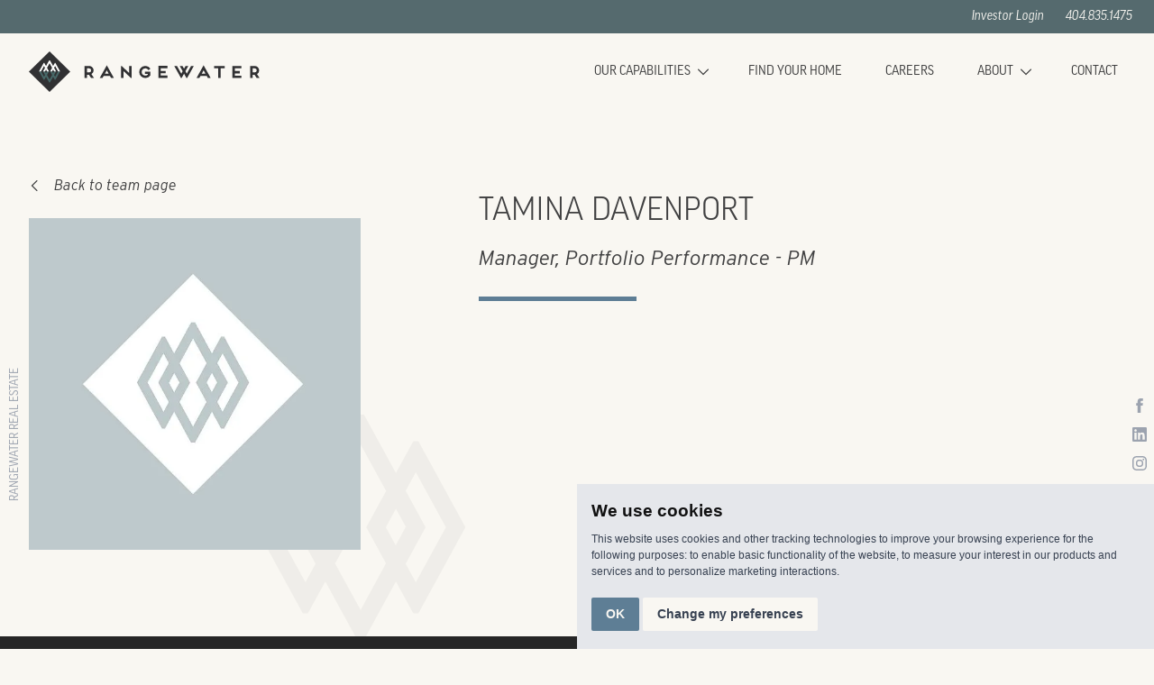

--- FILE ---
content_type: text/html; charset=UTF-8
request_url: https://liverangewater.com/team/tamina-davenport
body_size: 12661
content:
<!DOCTYPE html>
<html xmlns="http://www.w3.org/1999/xhtml" lang="en-US" class="">

    <head>

        <!--
            =============================================================== 
                              Website Custom made by:
            ██████╗  █████╗ ██████╗  █████╗ ██████╗ ██╗ ██████╗ ███╗   ███╗
            ██╔══██╗██╔══██╗██╔══██╗██╔══██╗██╔══██╗██║██╔════╝ ████╗ ████║
            ██████╔╝███████║██████╔╝███████║██║  ██║██║██║  ███╗██╔████╔██║
            ██╔═══╝ ██╔══██║██╔══██╗██╔══██║██║  ██║██║██║   ██║██║╚██╔╝██║
            ██║     ██║  ██║██║  ██║██║  ██║██████╔╝██║╚██████╔╝██║ ╚═╝ ██║
            ╚═╝     ╚═╝  ╚═╝╚═╝  ╚═╝╚═╝  ╚═╝╚═════╝ ╚═╝ ╚═════╝ ╚═╝     ╚═╝
                               Marketing & Creative
            ===============================================================
            A Branding Agency based in Memphis, TN
            https://2dimes.com
        -->

        <meta http-equiv="X-UA-Compatible" content="IE=edge">
        <meta charset="utf-8" />
        <meta name="viewport" content="width=device-width, initial-scale=1.0">
        <link rel="home" href="https://liverangewater.com/" />

                <link rel="apple-touch-icon" sizes="180x180" href="/apple-touch-icon.png">
        <link rel="icon" type="image/png" sizes="32x32" href="/favicon-32x32.png">
        <link rel="icon" type="image/png" sizes="16x16" href="/favicon-16x16.png">
        <link rel="manifest" href="/site.webmanifest">
        <link rel="mask-icon" href="/safari-pinned-tab.svg" color="#5e7e95">
        <meta name="msapplication-TileColor" content="#5e7e95">
        <meta name="theme-color" content="#5e7e95">

        
                <link rel="stylesheet" href="https://use.typekit.net/uyz5buo.css">
        
                            
                        
                    
                    
            <noscript><link rel="stylesheet" href="https://liverangewater.com/dist/assets/styles-432e8759.css"></noscript>

        
        
    <title>Tamina Davenport | RangeWater</title><meta name="generator" content="SEOmatic">
<meta name="keywords" content="real estate developer, multi-family, build-to-rent, multifamily, development, acquisitions, construction, property management,">
<meta name="description" content="Tamina Davenport is a member of the RangeWater team, a fully integrated, award-winning rental housing firm, focused on multifamily and build-to-rent…">
<meta name="referrer" content="no-referrer-when-downgrade">
<meta name="robots" content="all">
<meta content="en_US" property="og:locale">
<meta content="RangeWater" property="og:site_name">
<meta content="website" property="og:type">
<meta content="https://liverangewater.com/team/tamina-davenport" property="og:url">
<meta content="Tamina Davenport" property="og:title">
<meta content="Tamina Davenport is a member of the RangeWater team, a fully integrated, award-winning rental housing firm, focused on multifamily and build-to-rent…" property="og:description">
<meta content="https://liverangewater.com/uploads/images/_transforms/team-members/_1200x630_crop_center-center_82_none/team-member-fallback.jpg?mtime=1708721889" property="og:image">
<meta content="1200" property="og:image:width">
<meta content="630" property="og:image:height">
<meta content="headshot of Tamina Davenport" property="og:image:alt">
<meta content="https://www.instagram.com/liverangewater/" property="og:see_also">
<meta content="https://www.linkedin.com/company/liverangewater/" property="og:see_also">
<meta content="https://www.facebook.com/liverangewater" property="og:see_also">
<meta name="twitter:card" content="summary_large_image">
<meta name="twitter:creator" content="@">
<meta name="twitter:title" content="Tamina Davenport">
<meta name="twitter:description" content="Tamina Davenport is a member of the RangeWater team, a fully integrated, award-winning rental housing firm, focused on multifamily and build-to-rent…">
<meta name="twitter:image" content="https://liverangewater.com/uploads/images/_transforms/team-members/_800x418_crop_center-center_82_none/team-member-fallback.jpg?mtime=1708721889">
<meta name="twitter:image:width" content="800">
<meta name="twitter:image:height" content="418">
<meta name="twitter:image:alt" content="headshot of Tamina Davenport">
<link href="https://liverangewater.com/team/tamina-davenport" rel="canonical">
<link href="https://liverangewater.com/" rel="home">
<link type="text/plain" href="https://liverangewater.com/humans.txt" rel="author">
<link href="https://liverangewater.com/dist/assets/styles-432e8759.css" rel="stylesheet" onload="e=new CustomEvent(&#039;cssLoaded&#039;, {detail:{path: &#039;src/scss/styles.scss&#039;}}); document.dispatchEvent(e); cssLoaded = true;"></head>

    <body class="teamMembers" x-data="global" x-bind="body">

        <!-- Cookie Consent by TermsFeed https://www.TermsFeed.com -->
        <script type="text/javascript" src="https://www.termsfeed.com/public/cookie-consent/4.2.0/cookie-consent.js" charset="UTF-8"></script>
        <script type="text/javascript" charset="UTF-8">
        document.addEventListener('DOMContentLoaded', function () {
            cookieconsent.run({ 
                "notice_banner_type": "simple", 
                "consent_type": "implied", 
                "palette": "light", 
                "language": "en", 
                "page_load_consent_levels": ["strictly-necessary", "tracking"], 
                "notice_banner_purposes_levels": ["strictly-necessary", "tracking"],
                "notice_banner_reject_button_hide": false, 
                "preferences_center_close_button_hide": false, 
                "page_refresh_confirmation_buttons": false, 
                "website_name": "Rangewater",
                "website_privacy_policy_url": "https://liverangewater.com/privacy-policy",
            });
        });
        </script>

        <!-- Google Tag Manager -->
        <script type="text/plain" data-cookie-consent="tracking" async="" src="https://www.googletagmanager.com/gtag/js?id=G-S2DC2T1YWF"></script>
        <script type="text/plain" data-cookie-consent="tracking">window.dataLayer = window.dataLayer || [];
        function gtag(){dataLayer.push(arguments)};
        gtag('js', new Date());
        gtag('config', 'G-S2DC2T1YWF', {'send_page_view': true,'anonymize_ip': false,'link_attribution': false,'allow_display_features': false});
        </script>
        <!-- end of Google Tag Manager-->

        <noscript>Free cookie consent management tool by <a href="https://www.termsfeed.com/">TermsFeed</a></noscript>
        <!-- End Cookie Consent by TermsFeed https://www.TermsFeed.com -->
        
        <a class="sr-only focus:not-sr-only" href="#main-content">Skip to main content</a>
        
                            <!-- icons -->
            <div style="display:none;"><svg xmlns="http://www.w3.org/2000/svg" xmlns:xlink="http://www.w3.org/1999/xlink"><symbol id="sprite-arrow-down" viewBox="0 0 33.13 43.83"><g fill="currentColor" data-name="Layer 2"><g data-name="Layer 1"><path d="M32.5 24.1a2 2 0 0 0-2.83.07L18.56 35.92V2a2 2 0 0 0-4 0v34L3.43 24.65a2 2 0 1 0-2.86 2.79l16 16.39 16-16.91a2 2 0 0 0-.07-2.82Z"/></g></g></symbol><use xlink:href="#sprite-arrow-down" width="33.13" height="43.83" y="0"/><view id="sprite-arrow-down-view" viewBox="0 0 33.13 43.83"/><symbol id="sprite-arrow-left" viewBox="0 0 43.83 33.13"><g fill="currentColor" data-name="Layer 2"><g data-name="Layer 1"><path d="M41.83 14.56h-34L19.19 3.43a2 2 0 0 0-2.8-2.86L0 16.59l16.91 16a2 2 0 0 0 1.37.55 2 2 0 0 0 1.38-3.46L7.91 18.56h33.92a2 2 0 1 0 0-4Z"/></g></g></symbol><use xlink:href="#sprite-arrow-left" width="43.83" height="33.13" y="43.83"/><view id="sprite-arrow-left-view" viewBox="0 43.83 43.83 33.13"/><symbol id="sprite-arrow-right" viewBox="0 0 43.83 33.13"><g fill="currentColor" data-name="Layer 2"><g data-name="Layer 1"><path d="M26.92.55a2 2 0 0 0-2.82.08 2 2 0 0 0 .07 2.82l11.75 11.11H2a2 2 0 0 0 0 4h34L24.65 29.7a2 2 0 1 0 2.79 2.86l16.39-16Z"/></g></g></symbol><use xlink:href="#sprite-arrow-right" width="43.83" height="33.13" y="76.96000000000001"/><view id="sprite-arrow-right-view" viewBox="0 76.96000000000001 43.83 33.13"/><symbol id="sprite-arrow-up" viewBox="0 0 33.13 43.83"><g fill="currentColor" data-name="Layer 2"><g data-name="Layer 1"><path d="M32.56 16.39 16.54 0 .55 16.91a2 2 0 0 0 2.9 2.75L14.56 7.91v33.92a2 2 0 0 0 4 0v-34L29.7 19.19a2 2 0 1 0 2.86-2.8Z"/></g></g></symbol><use xlink:href="#sprite-arrow-up" width="33.13" height="43.83" y="110.09"/><view id="sprite-arrow-up-view" viewBox="0 110.09 33.13 43.83"/><symbol id="sprite-chevron-down" viewBox="0 0 39.44 22.55"><g fill="currentColor" data-name="Layer 2"><g data-name="Layer 1"><path d="M19.72 22.55.59 3.41a2 2 0 0 1 0-2.82 2 2 0 0 1 2.82 0l16.31 16.3L36 .59a2 2 0 0 1 2.82 0 2 2 0 0 1 0 2.82Z"/></g></g></symbol><use xlink:href="#sprite-chevron-down" width="39.44" height="22.55" y="153.92000000000002"/><view id="sprite-chevron-down-view" viewBox="0 153.92000000000002 39.44 22.55"/><symbol id="sprite-chevron-left" viewBox="0 0 22.55 39.44"><path fill="currentColor" d="M20.55 39.44a2 2 0 0 1-1.42-.59L0 19.72 19.13.59A2 2 0 1 1 22 3.41L5.66 19.72 22 36a2 2 0 0 1-1.41 3.41Z"/></symbol><use xlink:href="#sprite-chevron-left" width="22.55" height="39.44" y="176.47000000000003"/><view id="sprite-chevron-left-view" viewBox="0 176.47000000000003 22.55 39.44"/><symbol id="sprite-chevron-right" viewBox="0 0 22.55 39.44"><path fill="currentColor" d="M2 39.44a2 2 0 0 1-1.41-.59 2 2 0 0 1 0-2.85l16.3-16.31L.59 3.41a2 2 0 0 1 0-2.82 2 2 0 0 1 2.82 0l19.14 19.13L3.41 38.85a2 2 0 0 1-1.41.59Z"/></symbol><use xlink:href="#sprite-chevron-right" width="22.55" height="39.44" y="215.91000000000003"/><view id="sprite-chevron-right-view" viewBox="0 215.91000000000003 22.55 39.44"/><symbol id="sprite-chevron-up" viewBox="0 0 39.44 22.55"><g fill="currentColor" data-name="Layer 2"><g data-name="Layer 1"><path d="M37.44 22.55A2 2 0 0 1 36 22L19.72 5.66 3.41 22a2 2 0 1 1-2.82-2.87L19.72 0l19.13 19.13a2 2 0 0 1-1.41 3.42Z"/></g></g></symbol><use xlink:href="#sprite-chevron-up" width="39.44" height="22.55" y="255.35000000000002"/><view id="sprite-chevron-up-view" viewBox="0 255.35000000000002 39.44 22.55"/><symbol id="sprite-facebook" viewBox="0 0 18.59 39.84"><g fill="currentColor" data-name="Layer 2"><g data-name="Layer 1"><path d="M4 7.72v5.48H0v6.71h4v19.93h8.25V19.91h5.55s.51-3.21.77-6.73h-6.26V8.59A2 2 0 0 1 14.1 7h4.49V0h-6.11C3.82 0 4 6.73 4 7.72Z"/></g></g></symbol><use xlink:href="#sprite-facebook" width="18.59" height="39.84" y="277.90000000000003"/><view id="sprite-facebook-view" viewBox="0 277.90000000000003 18.59 39.84"/><symbol id="sprite-hamburger" viewBox="0 0 29.2 25.75"><g data-name="Layer 2"><g data-name="Layer 1"><g fill="none" stroke="currentColor" stroke-width="3"><path d="M0 2h29.2M0 12.87h29.2M0 23.75h29.2"/></g></g></g></symbol><use xlink:href="#sprite-hamburger" width="29.2" height="25.75" y="317.74"/><view id="sprite-hamburger-view" viewBox="0 317.74 29.2 25.75"/><symbol id="sprite-instagram" viewBox="0 0 42.59 42.58"><g fill="currentColor" data-name="Layer 2"><g data-name="Layer 1"><g><path d="M21.3 10.37a10.92 10.92 0 1 0 10.92 10.92A10.91 10.91 0 0 0 21.3 10.37Zm0 18a7.1 7.1 0 1 1 7.1-7.1 7.11 7.11 0 0 1-7.1 7.12Z"/><path d="M42.44 12.51C42.28 9.1 41.5 6.08 39 3.59S33.49.32 30.08.15 16 0 12.51.15s-6.42.94-8.92 3.43S.32 9.09.15 12.5 0 26.56.15 30.07s.94 6.44 3.44 8.93 5.51 3.26 8.92 3.43 14.05.2 17.57 0S36.51 41.49 39 39s3.27-5.52 3.44-8.93.2-14.07 0-17.56ZM37.9 33.85a7.15 7.15 0 0 1-4 4c-2.8 1.11-9.45.86-12.55.86s-9.76.25-12.55-.86a7.18 7.18 0 0 1-4-4c-1.21-2.85-.95-9.46-.95-12.56s-.25-9.76.85-12.55a7.2 7.2 0 0 1 4.05-4c2.8-1.11 9.45-.85 12.55-.85s9.76-.25 12.55.85a7.2 7.2 0 0 1 4 4.05c1.11 2.8.86 9.45.86 12.55s.29 9.71-.81 12.51Z"/><path d="M32.67 7.38a2.55 2.55 0 1 0 2.54 2.55 2.55 2.55 0 0 0-2.54-2.55Z"/></g></g></g></symbol><use xlink:href="#sprite-instagram" width="42.59" height="42.58" y="343.49"/><view id="sprite-instagram-view" viewBox="0 343.49 42.59 42.58"/><symbol id="sprite-linkedin" viewBox="0 0 38.43 38.44"><g fill="currentColor" data-name="Layer 2"><g data-name="Layer 1"><path d="M35.59 0a2.82 2.82 0 0 1 2.84 2.77v32.89a2.83 2.83 0 0 1-2.85 2.78H2.83A2.81 2.81 0 0 1 0 35.66V2.77A2.81 2.81 0 0 1 2.83 0Zm-2.84 32.75v-10c0-4.94-1.06-8.74-6.84-8.74a6 6 0 0 0-5.39 3h-.08v-2.6H15v18.34h5.69v-9.07c0-2.39.45-4.71 3.42-4.71s3 2.73 3 4.86v8.92ZM11.4 14.41H5.69v18.34h5.71ZM8.55 5.29a3.31 3.31 0 1 0 3.3 3.31 3.31 3.31 0 0 0-3.3-3.31Z"/></g></g></symbol><use xlink:href="#sprite-linkedin" width="38.43" height="38.44" y="386.07"/><view id="sprite-linkedin-view" viewBox="0 386.07 38.43 38.44"/><symbol id="sprite-mail" viewBox="0 0 35.13 24.58"><g fill="currentColor" data-name="Layer 2"><g data-name="Layer 1"><path d="M33.13 0H2a2 2 0 0 0-2 2v20.58a2 2 0 0 0 2 2h31.13a2 2 0 0 0 2-2V2a2 2 0 0 0-2-2Zm-4.38 4-11.19 9.59L6.38 4ZM4 20.58V7.23l12.26 10.51a2 2 0 0 0 2.61 0L31.13 7.23v13.35Z"/></g></g></symbol><use xlink:href="#sprite-mail" width="35.13" height="24.58" y="424.51"/><view id="sprite-mail-view" viewBox="0 424.51 35.13 24.58"/><symbol id="sprite-pin" viewBox="0 0 16 21.6803"><g data-name="Layer 1"><path fill="currentColor" d="M7.891 0A8.257 8.257 0 0 0 0 7.204v.99c0 .042.015.414.036.593.18 1.398.699 2.73 1.513 3.881 0 0 6.71 9.036 6.532 8.964-.149-.057.278.133.36 0l5.751-8.444a9.227 9.227 0 0 0 1.806-4.952A8.067 8.067 0 0 0 7.891 0" data-name="Path 52-2"/></g></symbol><use xlink:href="#sprite-pin" width="16" height="21.6803" y="449.09"/><view id="sprite-pin-view" viewBox="0 449.09 16 21.6803"/><symbol id="sprite-pinterest" viewBox="0 0 33.60168 40.01577"><g data-name="Layer 1"><path fill="currentColor" d="M19.932 31.124s-5.27.154-5.76-3.023c0 0-1.959 9.399-4.592 11.915a21.621 21.621 0 0 1-2.588-.97s-.906-1.097 0-5.408l3.692-13.917s-2.514-5.209.63-8.802a3.999 3.999 0 0 1 6.284 0c.696 2.87.245 5.898-1.257 8.44 0 0-2.87 6.915 3.232 7.362 0 0 4.58.718 7.005-6.732a16.816 16.816 0 0 0 0-10.587s-2.694-7.382-12.84-5.039c0 0-13.125 4.233-7.145 17.113 0 0 1.495 3.092-1.56 3.092 0 0-4.945-.359-5.033-9.067A16.258 16.258 0 0 1 12.66.504s15.985-3.861 20.474 9.788c-.002.002 4.308 19.755-13.202 20.832Z" data-name="Path 101"/></g></symbol><use xlink:href="#sprite-pinterest" width="33.60168" height="40.01577" y="470.77029999999996"/><view id="sprite-pinterest-view" viewBox="0 470.77029999999996 33.60168 40.01577"/><symbol id="sprite-play" viewBox="0 0 30 30"><defs><clipPath id="a"><path fill="currentColor" d="M0 0h10.99v12.2H0z"/></clipPath></defs><g transform="translate(-1167 -1939)"><path fill="currentColor" d="M1182 1940a14 14 0 0 0-9.9 23.9 14 14 0 1 0 19.8-19.8 13.908 13.908 0 0 0-9.9-4.1m0-1a15 15 0 1 1-15 15 15 15 0 0 1 15-15Z"/><g transform="translate(1177.505 1947.9)"><g clip-path="url(#a)"><path fill="currentColor" d="M.005 1.19S-.191-.263 1.781.042l8.557 5.19s1.466 1.281 0 2.068L1.59 12s-1.6.9-1.591-1.056Z"/></g></g></g></symbol><use xlink:href="#sprite-play" width="30" height="30" y="510.78607"/><view id="sprite-play-view" viewBox="0 510.78607 30 30"/><symbol id="sprite-plus" viewBox="0 0 16.3 16.3"><path fill="currentColor" d="M9.5 0v6.8h6.8v2.7H9.5v6.8H6.8V9.5H0V6.8h6.8V0" data-name="Union 1-2"/></symbol><use xlink:href="#sprite-plus" width="16.3" height="16.3" y="540.78607"/><view id="sprite-plus-view" viewBox="0 540.78607 16.3 16.3"/><symbol id="sprite-quote" viewBox="0 0 75.53027 51.54297"><g fill="currentColor" data-name="Layer 1"><path d="M0 0h33.701l-7.335 51.543H7.335L0 0Zm41.63 0h33.9l-7.533 51.543H49.164L41.631 0Z"/></g></symbol><use xlink:href="#sprite-quote" width="75.53027" height="51.54297" y="557.08607"/><view id="sprite-quote-view" viewBox="0 557.08607 75.53027 51.54297"/><symbol id="sprite-rangewater-mountains-top" viewBox="0 0 365.419 196.38"><path fill="currentColor" d="m176.818 0-55.64 101.776L90.941 46.47h-8.989L0 196.38h34.181l52.361-95.738 17.605 32.294-34.685 63.444h34.988l17.111-31.487 17.151 31.487h34.181l-34.327-62.788L182.7 52.356l44.4 80.756-34.579 63.268H226.7l17.519-32.148L261.9 196.38h34.06l-34.685-63.444 17.6-32.294 52.366 95.738h34.181L283.467 46.47h-8.994l-30.236 55.307L188.6 0Z" data-name="Path 92"/></symbol><use xlink:href="#sprite-rangewater-mountains-top" width="365.419" height="196.38" y="608.6290399999999"/><view id="sprite-rangewater-mountains-top-view" viewBox="0 608.6290399999999 365.419 196.38"/><symbol id="sprite-rangewater-mountains" viewBox="0 0 236.728 254.441"><g fill="currentColor" data-name="Group 65"><path d="m214.584 127.218-33.924 62.025-11.4-20.921 22.47-41.1h-22.672l-11.081 20.4-11.114-20.4H124.72l22.238 40.679-28.594 52.63L89.6 168.207l22.407-40.989H89.864l-11.349 20.833-11.451-20.833H45l22.47 41.1-11.4 20.921-33.927-62.021H0l53.09 97.116h5.827L78.5 188.507l36.045 65.933h7.634l36.042-65.933 19.588 35.826h5.827l53.09-97.116Z" data-name="Path 90"/><path d="M114.548 0 78.501 65.933 58.915 30.1h-5.823L.001 127.22h22.144l33.92-62.02 11.4 20.921-22.464 41.099h22.665l11.085-20.4 11.111 20.4h22.139L89.767 86.544l28.594-52.626 28.764 52.316-22.4 40.986h22.14l11.349-20.826 11.454 20.826h22.065l-22.47-41.1 11.398-20.92 33.924 62.022h22.143L183.638 30.1h-5.827l-19.588 35.833L122.178 0Z" data-name="Path 91"/></g></symbol><use xlink:href="#sprite-rangewater-mountains" width="236.728" height="254.441" y="805.0090399999999"/><view id="sprite-rangewater-mountains-view" viewBox="0 805.0090399999999 236.728 254.441"/><symbol id="sprite-reset" viewBox="0 0 35.7123 41.8291"><g fill="currentColor" data-name="Layer 2"><g data-name="Layer 1"><path d="M32.266 14.06a17.812 17.812 0 0 0-13.758-7.758L22.25 2.56A1.5 1.5 0 0 0 20.13.439l-7.651 7.65 7.65 7.651a1.5 1.5 0 0 0 2.121-2.12l-4.33-4.33a14.8 14.8 0 0 1 11.895 6.5 14.585 14.585 0 0 1 .933 15.997 14.645 14.645 0 0 1-13.171 7.038 14.648 14.648 0 0 1-12.86-7.603 15.258 15.258 0 0 1 4.912-19.453A1.5 1.5 0 1 0 7.96 9.276 18.092 18.092 0 0 0 2.073 32.64a17.612 17.612 0 0 0 15.439 9.184c.143.003.286.005.428.005a17.353 17.353 0 0 0 14.326-27.768Z"/></g></g></symbol><use xlink:href="#sprite-reset" width="35.7123" height="41.8291" y="1059.45004"/><view id="sprite-reset-view" viewBox="0 1059.45004 35.7123 41.8291"/><symbol id="sprite-search" viewBox="0 0 21 20.961"><path fill="currentColor" d="M13.482 2.313A7.9 7.9 0 1 0 12.3 14.457l6.061 6.061a1.509 1.509 0 0 0 2.134 0l.067-.067a1.51 1.51 0 0 0 0-2.135l-6.072-6.067a7.9 7.9 0 0 0-1.008-9.937M11.72 11.72a5.405 5.405 0 1 1 0-7.644 5.406 5.406 0 0 1 0 7.644" data-name="Path 93"/></symbol><use xlink:href="#sprite-search" width="21" height="20.961" y="1101.2791399999999"/><view id="sprite-search-view" viewBox="0 1101.2791399999999 21 20.961"/><symbol fill="none" id="sprite-twitter" viewBox="0 0 1200 1227"><path fill="currentColor" d="M714.163 519.284 1160.89 0h-105.86L667.137 450.887 357.328 0H0l468.492 681.821L0 1226.37h105.866l409.625-476.152 327.181 476.152H1200L714.137 519.284h.026ZM569.165 687.828l-47.468-67.894-377.686-540.24h162.604l304.797 435.991 47.468 67.894 396.2 566.721H892.476L569.165 687.854v-.026Z"/></symbol><use xlink:href="#sprite-twitter" width="1200" height="1227" y="1122.2401399999999"/><view id="sprite-twitter-view" viewBox="0 1122.2401399999999 1200 1227"/><symbol id="sprite-vimeo" viewBox="0 0 44.06 38.17"><g fill="currentColor" data-name="Layer 2"><g data-name="Layer 1"><path d="M37.62 0q-9.2-.31-12.44 10.32a8.51 8.51 0 0 1 3.26-.69q3.35 0 3 3.76a17.2 17.2 0 0 1-3 6.65q-2.76 4.37-4.14 4.36-1.78 0-3.27-6.75-.5-2-1.77-10.12Q18.06 0 12.94.49a14.52 14.52 0 0 0-6.51 4Q3.27 7.33 0 10.21l2.07 2.67a13.67 13.67 0 0 1 3.46-2.08q2.26 0 4.25 7.14 1.77 6.55 3.56 13.06c1.76 4.76 3.94 7.14 6.5 7.14q6.22 0 15.21-11.69 8.69-11.2 9-17.66Q44.43.22 37.62 0Z"/></g></g></symbol><use xlink:href="#sprite-vimeo" width="44.06" height="38.17" y="2349.24014"/><view id="sprite-vimeo-view" viewBox="0 2349.24014 44.06 38.17"/><symbol id="sprite-x" viewBox="0 0 28.92 28.92"><path fill="currentColor" d="m0 2.82 11.63 11.64L0 26.09l2.82 2.83 11.64-11.63 11.63 11.63 2.83-2.83-11.63-11.63L28.92 2.82 26.09 0 14.46 11.63 2.82 0 0 2.82Z"/></symbol><use xlink:href="#sprite-x" width="28.92" height="28.92" y="2387.41014"/><view id="sprite-x-view" viewBox="0 2387.41014 28.92 28.92"/></svg></div>
        
        




<header id="navigation" x-bind="navHeader">

    <div class="utility-nav-desktop">
 
        <ul ><li ><a  href="https://liverangewater.junipersquare.com/login" rel="noopener" target="_blank">Investor Login</a></li></ul>

                    <div class="px-p75">
                <a  href="tel:404.835.1475">404.835.1475</a>
            </div>
        
    </div>

    <div id="main-navigation__container">

        <a class="navigation__logo" href="/" title="RangeWater Real Estate">
            <span class="sr-only">RangeWater Real Estate</span>
            <svg xmlns="http://www.w3.org/2000/svg" width="256.193" height="45.934" viewBox="0 0 256.193 45.934"><g data-name="Group 113"><path fill="#313133" d="M71.859 21.52a5.006 5.006 0 0 0-5.009-5.01h-5.009v13.66h2.732v-3.641h2.149l2.386 3.643h3.265l-2.878-4.389a5.021 5.021 0 0 0 2.368-4.262m-2.732 0a2.278 2.278 0 0 1-2.277 2.277h-2.281v-4.556h2.277a2.278 2.278 0 0 1 2.277 2.277" data-name="Path 1"/><path fill="#313133" d="m94.41 30.171-7.887-14.407-7.869 14.407h3.115l1.238-2.277h7.031l1.257 2.277Zm-5.865-5.009h-4.044l2.022-3.716Z" data-name="Path 2"/><path fill="#313133" d="M102.242 30.17h2.732v-7.977l8.361 7.978h.747V16.51h-2.732v7.979l-8.379-7.979h-.729Z" data-name="Path 3"/><path fill="#313133" d="M134.755 22.886h-5.92v2.732h3.188v.783a4.1 4.1 0 1 1 .8-5.137l2.168-1.676a6.825 6.825 0 1 0-.237 7.851Z" data-name="Path 4"/><path fill="#313133" d="m201.893 30.171-7.887-14.407-7.869 14.407h3.115l1.239-2.277h7.031l1.257 2.277Zm-5.865-5.009h-4.043l2.022-3.716Z" data-name="Path 5"/><path fill="#313133" d="M205.593 19.242h4.553V30.17h2.732V19.242h4.554V16.51h-11.839Z" data-name="Path 6"/><path fill="#313133" d="M225.993 30.17h10.018v-2.731h-7.286V24.89h5.461v-2.732h-5.464v-2.916h7.286V16.51h-10.015Z" data-name="Path 7"/><path fill="#313133" d="M255.683 21.52a5.006 5.006 0 0 0-5.009-5.01h-5.009v13.66h2.732v-3.641h2.153l2.386 3.643h3.26l-2.878-4.389a5.02 5.02 0 0 0 2.368-4.262m-2.732 0a2.278 2.278 0 0 1-2.277 2.277H248.4v-4.556h2.277a2.278 2.278 0 0 1 2.273 2.278" data-name="Path 8"/><path fill="#313133" d="m175.344 25.258-1.537-2.811 3.144-5.751h-3.059l-1.613 2.961-1.62-2.961h-3.057l3.15 5.762-1.526 2.8-4.683-8.562h-3.051l7.329 13.406h.8l2.656-4.858 2.655 4.858h.8l7.329-13.406h-3.056Z" data-name="Path 9"/><path fill="#313133" d="M143.754 30.103h10.016v-2.732h-7.286v-2.549h5.464V22.09h-5.464v-2.916h7.286v-2.732h-10.016Z" data-name="Path 10"/><g data-name="Group 27"><path fill="#313133" d="M0 22.967 22.966 0l22.968 22.966-22.967 22.967z" data-name="Rectangle 1"/><path fill="#476868" d="m29.124 28.79-1.126-2.068 2.22-4.062h-2.24l-1.095 2.017-1.1-2.016h-2.187l2.2 4.02-2.826 5.2-2.842-5.17 2.214-4.05h-2.189l-1.122 2.058-1.132-2.058h-2.18l2.221 4.062-1.127 2.068-3.353-6.129h-2.188l5.246 9.6h.575l1.936-3.541 3.562 6.516h.754l3.562-6.515 1.936 3.54h.576l5.246-9.6h-2.189Z" data-name="Path 11"/><path fill="#fff" d="m34.665 22.665-5.246-9.6h-.576l-1.936 3.54-3.562-6.515h-.754l-3.562 6.515-1.935-3.54h-.575l-5.246 9.6h2.188l3.353-6.129 1.127 2.068-2.222 4.061h2.24l1.094-2.02 1.1 2.02h2.188l-2.2-4.02 2.826-5.2 2.842 5.17-2.213 4.05h2.188l1.121-2.058 1.132 2.058h2.18l-2.22-4.062 1.126-2.068 3.353 6.13Z" data-name="Path 12"/></g></g></svg>
        </a>

        <button id="mobile-menu-toggle" type="button" x-bind="hamburgerButton">
            <span aria-hidden="true"></span>
            <span>Menu</span>
            <span aria-hidden="true"></span>
        </button>

        <nav id="main-navigation"
            x-cloak="mobile"
            x-ref="mainNavigation"
            x-bind="mainNavigation">

            <ul id="main-navigation__list">

                
                                        
                                                                
                    
                    <li class="nav-item
                        " 
                                                    data-megamenu="mega-1"
                        >

                                                    <button class="nav-item__link nav-item__link--dropdown-btn"
                                    aria-haspopup="true"
                                    x-bind="navDropdownButton">
                                <span>Our Capabilities</span>
                                <svg viewBox="0 0 16 16" aria-hidden="true">
                                    <use xlink:href="#sprite-chevron-down"></use>
                                </svg>
                            </button>
                        
                        
                            
                            <div class="nav-megamenu" 
                                x-show="megaOpen === 'mega-1'"
                                x-cloak>

                                <div class="-mx-1 desktop-nav:-mx-2 desktop-nav:flex flex-row flex-wrap">

                                    <div class="hidden desktop-nav:block desktop-nav:px-2 xl:pr-4 desktop-nav:w-1/3">
                                        <h3 class="nav-megamenu__title">Our Capabilities</h3>

                                                                                    <h4 class="font-sans-1 text-2p4 xl:text-3 leading-none uppercase">A Fully Integrated Platform</h4>
                                                                                
                                    </div>

                                    <div class="pl-1p5 pr-1 desktop-nav:px-2 xl:pl-4 w-full desktop-nav:flex-1">

                                        <ul class="-mx-1 flex flex-row flex-wrap before:content-[''] relative  before:w-1px before:bg-gray-300 before:absolute before:top-0 before:bottom-1 before:left-0 desktop-nav:before:content-none">

                                            
                                                <li class="px-p75 desktop-nav:px-1 w-full leading-tight desktop-nav:w-1/2 desktop-nav:max-w-400 my-p25 desktop-nav:mt-0 desktop-nav:mb-2 before:content-[''] relative before:w-p75 before:h-1px before:bg-gray-300 before:absolute before:left-0 before:top-1/2 before:-translate-y-1/2 desktop-nav:before:content-none">
                                                    
                                                    <a  class="nav-megamenu__pill" href="https://liverangewater.com/development">
                                                        <span>
                                                            Development
                                                        </span>
                                                        <svg viewBox="0 0 16 16" aria-hidden="true"><use xlink:href="#sprite-chevron-right"></use></svg>
                                                    </a>

                                                </li>

                                            
                                                <li class="px-p75 desktop-nav:px-1 w-full leading-tight desktop-nav:w-1/2 desktop-nav:max-w-400 my-p25 desktop-nav:mt-0 desktop-nav:mb-2 before:content-[''] relative before:w-p75 before:h-1px before:bg-gray-300 before:absolute before:left-0 before:top-1/2 before:-translate-y-1/2 desktop-nav:before:content-none">
                                                    
                                                    <a  class="nav-megamenu__pill" href="https://liverangewater.com/acquisitions">
                                                        <span>
                                                            Acquisitions
                                                        </span>
                                                        <svg viewBox="0 0 16 16" aria-hidden="true"><use xlink:href="#sprite-chevron-right"></use></svg>
                                                    </a>

                                                </li>

                                            
                                                <li class="px-p75 desktop-nav:px-1 w-full leading-tight desktop-nav:w-1/2 desktop-nav:max-w-400 my-p25 desktop-nav:mt-0 desktop-nav:mb-2 before:content-[''] relative before:w-p75 before:h-1px before:bg-gray-300 before:absolute before:left-0 before:top-1/2 before:-translate-y-1/2 desktop-nav:before:content-none">
                                                    
                                                    <a  class="nav-megamenu__pill" href="https://liverangewater.com/property-management">
                                                        <span>
                                                            Property Management
                                                        </span>
                                                        <svg viewBox="0 0 16 16" aria-hidden="true"><use xlink:href="#sprite-chevron-right"></use></svg>
                                                    </a>

                                                </li>

                                            
                                                <li class="px-p75 desktop-nav:px-1 w-full leading-tight desktop-nav:w-1/2 desktop-nav:max-w-400 my-p25 desktop-nav:mt-0 desktop-nav:mb-2 before:content-[''] relative before:w-p75 before:h-1px before:bg-gray-300 before:absolute before:left-0 before:top-1/2 before:-translate-y-1/2 desktop-nav:before:content-none">
                                                    
                                                    <a  class="nav-megamenu__pill" href="https://liverangewater.com/construction">
                                                        <span>
                                                            Construction
                                                        </span>
                                                        <svg viewBox="0 0 16 16" aria-hidden="true"><use xlink:href="#sprite-chevron-right"></use></svg>
                                                    </a>

                                                </li>

                                            
                                                <li class="px-p75 desktop-nav:px-1 w-full leading-tight desktop-nav:w-1/2 desktop-nav:max-w-400 my-p25 desktop-nav:mt-0 desktop-nav:mb-2 before:content-[''] relative before:w-p75 before:h-1px before:bg-gray-300 before:absolute before:left-0 before:top-1/2 before:-translate-y-1/2 desktop-nav:before:content-none">
                                                    
                                                    <a  class="nav-megamenu__pill" href="https://liverangewater.com/additional-services">
                                                        <span>
                                                            Additional Services
                                                        </span>
                                                        <svg viewBox="0 0 16 16" aria-hidden="true"><use xlink:href="#sprite-chevron-right"></use></svg>
                                                    </a>

                                                </li>

                                            
                                        </ul>

                                    </div>

                                </div>

                            </div>
                        
                    </li>

                
                                        
                    
                    
                    <li class="nav-item
                        " 
                        >

                                                    <a class="nav-item__link" href="https://liverangewater.com/find-your-home">
                                <span>Find Your Home</span>
                            </a>
                        
                        
                    </li>

                
                                        
                    
                    
                    <li class="nav-item
                        " 
                        >

                                                    <a class="nav-item__link" href="https://liverangewater.com/careers">
                                <span>Careers</span>
                            </a>
                        
                        
                    </li>

                
                                        
                                                                
                    
                    <li class="nav-item
                        " 
                                                    data-megamenu="mega-4"
                        >

                                                    <button class="nav-item__link nav-item__link--dropdown-btn"
                                    aria-haspopup="true"
                                    x-bind="navDropdownButton">
                                <span>About</span>
                                <svg viewBox="0 0 16 16" aria-hidden="true">
                                    <use xlink:href="#sprite-chevron-down"></use>
                                </svg>
                            </button>
                        
                        
                            
                            <div class="nav-megamenu" 
                                x-show="megaOpen === 'mega-4'"
                                x-cloak>

                                <div class="-mx-1 desktop-nav:-mx-2 desktop-nav:flex flex-row flex-wrap">

                                    <div class="hidden desktop-nav:block desktop-nav:px-2 xl:pr-4 desktop-nav:w-1/3">
                                        <h3 class="nav-megamenu__title">About</h3>

                                                                                
                                    </div>

                                    <div class="pl-1p5 pr-1 desktop-nav:px-2 xl:pl-4 w-full desktop-nav:flex-1">

                                        <ul class="-mx-1 flex flex-row flex-wrap before:content-[''] relative  before:w-1px before:bg-gray-300 before:absolute before:top-0 before:bottom-1 before:left-0 desktop-nav:before:content-none">

                                            
                                                <li class="px-p75 desktop-nav:px-1 w-full leading-tight desktop-nav:w-1/2 desktop-nav:max-w-400 my-p25 desktop-nav:mt-0 desktop-nav:mb-2 before:content-[''] relative before:w-p75 before:h-1px before:bg-gray-300 before:absolute before:left-0 before:top-1/2 before:-translate-y-1/2 desktop-nav:before:content-none">
                                                    
                                                    <a  class="nav-megamenu__pill" href="https://liverangewater.com/our-story">
                                                        <span>
                                                            Our Story
                                                        </span>
                                                        <svg viewBox="0 0 16 16" aria-hidden="true"><use xlink:href="#sprite-chevron-right"></use></svg>
                                                    </a>

                                                </li>

                                            
                                                <li class="px-p75 desktop-nav:px-1 w-full leading-tight desktop-nav:w-1/2 desktop-nav:max-w-400 my-p25 desktop-nav:mt-0 desktop-nav:mb-2 before:content-[''] relative before:w-p75 before:h-1px before:bg-gray-300 before:absolute before:left-0 before:top-1/2 before:-translate-y-1/2 desktop-nav:before:content-none">
                                                    
                                                    <a  class="nav-megamenu__pill" href="https://liverangewater.com/our-team">
                                                        <span>
                                                            Our Team
                                                        </span>
                                                        <svg viewBox="0 0 16 16" aria-hidden="true"><use xlink:href="#sprite-chevron-right"></use></svg>
                                                    </a>

                                                </li>

                                            
                                                <li class="px-p75 desktop-nav:px-1 w-full leading-tight desktop-nav:w-1/2 desktop-nav:max-w-400 my-p25 desktop-nav:mt-0 desktop-nav:mb-2 before:content-[''] relative before:w-p75 before:h-1px before:bg-gray-300 before:absolute before:left-0 before:top-1/2 before:-translate-y-1/2 desktop-nav:before:content-none">
                                                    
                                                    <a  class="nav-megamenu__pill" href="https://liverangewater.com/news-media">
                                                        <span>
                                                            News &amp; Media
                                                        </span>
                                                        <svg viewBox="0 0 16 16" aria-hidden="true"><use xlink:href="#sprite-chevron-right"></use></svg>
                                                    </a>

                                                </li>

                                            
                                                <li class="px-p75 desktop-nav:px-1 w-full leading-tight desktop-nav:w-1/2 desktop-nav:max-w-400 my-p25 desktop-nav:mt-0 desktop-nav:mb-2 before:content-[''] relative before:w-p75 before:h-1px before:bg-gray-300 before:absolute before:left-0 before:top-1/2 before:-translate-y-1/2 desktop-nav:before:content-none">
                                                    
                                                    <a  class="nav-megamenu__pill" href="https://liverangewater.com/impact-foundation">
                                                        <span>
                                                            RangeWater Impact Foundation
                                                        </span>
                                                        <svg viewBox="0 0 16 16" aria-hidden="true"><use xlink:href="#sprite-chevron-right"></use></svg>
                                                    </a>

                                                </li>

                                            
                                        </ul>

                                    </div>

                                </div>

                            </div>
                        
                    </li>

                
                                        
                    
                    
                    <li class="nav-item
                        " 
                        >

                                                    <a class="nav-item__link" href="https://liverangewater.com/contact">
                                <span>Contact</span>
                            </a>
                        
                        
                    </li>

                
            </ul>

                        <div class="utility-nav-mobile" x-cloak x-show="isOpen">

                <ul ><li ><a  href="https://liverangewater.junipersquare.com/login" rel="noopener" target="_blank">Investor Login</a></li></ul>

                                    <div class="px-p75">
                        <a  href="tel:404.835.1475">404.835.1475</a>
                    </div>
                
            </div>
                  

        </nav>

    </div>

</header>

<template x-if="!isMobile && megaOpen">
    <div id="main-navigation__backdrop" aria-hidden="true"></div>
</template>
        <div id="smooth-wrapper">

            <div id="smooth-content">

                <div class="relative">

                    <main id="main-content" class="overflow-hidden" role="main">
                                                
    <section class="mt-2 mb-4 lg:mt-4 lg:mb-6">

        <div class="max-w-screen-xl mx-auto px-1 desktop-nav:px-float-spacing">

            <div class="-mx-1 flex flex-row flex-wrap">

                <div class="pl-1 pr-1 md:pr-2 w-full md:w-1/3 mb-4 md:mb-0">

                                            <div class="mb-1">
                            <a class="group flex items-center py-p5 italic transition hover:text-teal focus:text-teal" href="https://liverangewater.com/our-team">
                                <span>Back to team page</span>
                                <svg class="order-first w-p75 h-p75 mr-1 transition group-hover:-translate-x-5px group-focus:-translate-x-5px" viewBox="0 0 16 16" aria-hidden="true">
                                    <use xlink:href="#sprite-chevron-left"></use>
                                </svg>
                            </a>
                        </div>
                                        

                    <div class="md:hidden relative pb-2 mb-2 before:content-[''] before:absolute before:bottom-0 before:left-0 before:w-3/4 before:max-w-[175px] before:h-5px before:bg-blue-500">
                        <h1 class="            text-2p2 uppercase leading-none
     font-sans-1 mb-1">Tamina Davenport</h1>
                        <h2 class="text-1p2 lg:text-1p4 leading-tight italic">Manager, Portfolio Performance - PM</h2>
                    </div>

                    <div class="max-w-400 md:max-w-none mx-auto relative">

                        <svg class="effects absolute -z-10 right-0 bottom-0 translate-x-1/2 translate-y-1/2 w-[250px] h-[250px] opacity-5" data-speed="0.8" data-speed-sm="0.9" aria-hidden="true">
                            <use xlink:href="#sprite-rangewater-mountains"></use>
                        </svg>

                        
    
    
                
                    

        

    
        <picture >
            <source                 data-sizes="(min-width: 769px) 33.33333vw, 100vw"
                data-srcset="/uploads/images/_transforms/team-members/_1366x1366_crop_center-center_82_line/team-member-fallback.jpg.webp 1366w, /uploads/images/_transforms/team-members/_2732x2732_crop_center-center_61_line/team-member-fallback.jpg.webp 2732w, /uploads/images/_transforms/team-members/_992x992_crop_center-center_82_line/team-member-fallback.jpg.webp 992w, /uploads/images/_transforms/team-members/_1984x1984_crop_center-center_61_line/team-member-fallback.jpg.webp 1984w, /uploads/images/_transforms/team-members/_768x768_crop_center-center_82_line/team-member-fallback.jpg.webp 768w, /uploads/images/_transforms/team-members/_1536x1536_crop_center-center_61_line/team-member-fallback.jpg.webp 1536w, /uploads/images/_transforms/team-members/_576x576_crop_center-center_82_line/team-member-fallback.jpg.webp 576w, /uploads/images/_transforms/team-members/_1152x1152_crop_center-center_61_line/team-member-fallback.jpg.webp 1152w"
                                type="image/webp">

            <img  class="lazy"
                                    src="data:image/jpeg;base64,%2F9j%2F4AAQSkZJRgABAQEAYABgAAD%2F%2FgA7Q1JFQVRPUjogZ2QtanBlZyB2MS4wICh1c2luZyBJSkcgSlBFRyB2ODApLCBxdWFsaXR5ID0gNTAK%2F9sAQwAQCwwODAoQDg0OEhEQExgoGhgWFhgxIyUdKDozPTw5Mzg3QEhcTkBEV0U3OFBtUVdfYmdoZz5NcXlwZHhcZWdj%2F9sAQwEREhIYFRgvGhovY0I4QmNjY2NjY2NjY2NjY2NjY2NjY2NjY2NjY2NjY2NjY2NjY2NjY2NjY2NjY2NjY2NjY2Nj%2F8AAEQgAEAAQAwEiAAIRAQMRAf%2FEAB8AAAEFAQEBAQEBAAAAAAAAAAABAgMEBQYHCAkKC%2F%[base64]%2Fj5%2Bv%2FEAB8BAAMBAQEBAQEBAQEAAAAAAAABAgMEBQYHCAkKC%2F%[base64]%2Bjp6vLz9PX29%2Fj5%2Bv%2FaAAwDAQACEQMRAD8A6iGHzDluEHU0TQmM5HKHoaIJvLOG5Q9RRNMZDgcIOgpkn%2F%2FZ"
                    data-src="/uploads/images/_transforms/team-members/_1366x1366_crop_center-center_82_line/team-member-fallback.jpg"
                    data-srcset="/uploads/images/_transforms/team-members/_1366x1366_crop_center-center_82_line/team-member-fallback.jpg 1366w, /uploads/images/_transforms/team-members/_2732x2732_crop_center-center_61_line/team-member-fallback.jpg 2732w, /uploads/images/_transforms/team-members/_992x992_crop_center-center_82_line/team-member-fallback.jpg 992w, /uploads/images/_transforms/team-members/_1984x1984_crop_center-center_61_line/team-member-fallback.jpg 1984w, /uploads/images/_transforms/team-members/_768x768_crop_center-center_82_line/team-member-fallback.jpg 768w, /uploads/images/_transforms/team-members/_1536x1536_crop_center-center_61_line/team-member-fallback.jpg 1536w, /uploads/images/_transforms/team-members/_576x576_crop_center-center_82_line/team-member-fallback.jpg 576w, /uploads/images/_transforms/team-members/_1152x1152_crop_center-center_61_line/team-member-fallback.jpg 1152w"
                    data-sizes="(min-width: 769px) 33.33333vw, 100vw"
                                width="2732"
                height="2732" 
                    alt="Team member fallback"
>
        </picture>

    
        



                    </div>

                </div>

                <div class="pr-1 pl-1 md:pl-2 md:mt-2 w-full md:w-2/3">

                    <div class="max-w-prose mx-auto">

                        <div class="hidden md:block relative pb-2 mb-2 before:content-[''] before:absolute before:bottom-0 before:left-0 before:w-3/4 before:max-w-[175px] before:h-5px before:bg-blue-500">
                            <h1 class="            text-2p2 uppercase leading-none
     font-sans-1 mb-1">Tamina Davenport</h1>
                            <h2 class="text-1p2 lg:text-1p4 italic">Manager, Portfolio Performance - PM</h2>
                        </div>

                            


                    </div>
                    
                </div>

            </div>

        </div>

    </section>

                    </main>

                    <div class="floating-title">
                        <div>Rangewater Real Estate</div>
                    </div>

                                            <div class="floating-social-media">

                                                                                                                                                            <a class="inline-block transition hover:text-teal focus:text-teal text-p875" href="https://www.facebook.com/liverangewater" target="_blank">
                                                                                    <svg class="w-1 h-1 fill-current" viewBox="0 0 16 16">
                                                <title>Go to our Facebook profile</title>
                                                <use xlink:href="#sprite-facebook" aria-hidden="true"></use>
                                            </svg>
                                                                            </a>
                                                                                                                                                                                            <a class="inline-block transition hover:text-teal focus:text-teal text-p875" href="https://www.linkedin.com/company/liverangewater/" target="_blank">
                                                                                    <svg class="w-1 h-1 fill-current" viewBox="0 0 16 16">
                                                <title>Go to our LinkedIn profile</title>
                                                <use xlink:href="#sprite-linkedin" aria-hidden="true"></use>
                                            </svg>
                                                                            </a>
                                                                                                                                                                                                                                                        <a class="inline-block transition hover:text-teal focus:text-teal text-p875" href="https://www.instagram.com/liverangewater/" target="_blank">
                                                                                    <svg class="w-1 h-1 fill-current" viewBox="0 0 16 16">
                                                <title>Go to our Instagram profile</title>
                                                <use xlink:href="#sprite-instagram" aria-hidden="true"></use>
                                            </svg>
                                                                            </a>
                                                                                                                                                                                                                                                
                        </div>
                    
                </div>

                


<footer class="relative overflow-hidden bg-black text-white pt-4 lg:pt-6 pb-1">

    <svg class="absolute bottom-0 right-2 mix-blend-multiply text-black opacity-40 h-[90%]" viewBox="0 0 365.419 196.38" preserveAspectRatio="xMinYMax">
        <use xlink:href="#sprite-rangewater-mountains-top"></use>
    </svg>

    <div class="relative max-w-screen-xl mx-auto px-2">

        <div class="-mx-1 lg:-mx-2 flex flex-row flex-wrap pb-8 lg:pb-12">

            <div class="px-1 lg:px-2 w-full md:w-3/4 md:max-w-800 md:text-1p2">

                <h2 class="relative text-1p6 md:text-2 leading-tight pl-[calc(65px+1rem)] md:pl-[calc(88px+2rem)]">
                    <a href="/"><svg class="absolute left-0 top-0 -translate-y-1 md:-translate-y-[22px] w-[65px] md:w-[88px]" width="88.122" height="88.123" xmlns="http://www.w3.org/2000/svg" data-name="Group 16" viewBox="0 0 88.122 88.123"><path fill="#f9f7f2" d="m49.516 35.705-5.453-9.918-5.421 9.976 4.216 7.711-4.248 7.771 5.453 9.918 5.424-9.977-4.216-7.712Z" data-name="Path 31"/><path fill="#f9f7f2" d="m36.553 39.607-2.1 3.867h-.114l2.172 3.949 2.149-3.949Z" data-name="Path 32"/><path fill="#f9f7f2" d="m34.415 35.683-2.162-3.962-6.431 11.754 6.431 11.758 2.161-3.966-4.26-7.792Z" data-name="Path 33"/><path fill="#f9f7f2" d="m51.62 39.524-2.154 3.95 2.107 3.867 2.1-3.867h.115Z" data-name="Path 34"/><path fill="#f9f7f2" d="m53.712 35.683 4.26 7.792-4.26 7.792 2.161 3.966 6.431-11.758-6.432-11.754Z" data-name="Path 35"/><path fill="#f9f7f2" d="M43.339 19.357h1.447l6.833 12.5 3.713-6.792h1.1L66.5 43.474 56.437 61.885h-1.1l-3.713-6.792-6.833 12.5h-1.452l-6.834-12.5-3.712 6.792h-1.105L21.623 43.474l10.065-18.41h1.105l3.713 6.792ZM44.062 0 0 44.061l44.062 44.062 44.06-44.062Z" data-name="Path 36"/></svg>
                    RangeWater Real Estate, LLC</a>
                </h2>

                                
                    <div class="-mx-1 flex flex-row flex-wrap mt-2 md:pl-[calc(88px+2rem)]">

                                                
                            <div class="px-1 w-1/2">
                                <a class="transition hover:text-teal focus:text-teal" href="https://goo.gl/maps/e1T8Y9VRSBNkbciy5" target="_blank">
                                    5605 Glenridge Drive<br />Suite 800<br />Atlanta, GA 30342
                                </a>
                            </div>

                        
                                                    <div class="px-1 w-1/2 space-y-1">
                                                                    <p>p <a class="transition hover:text-teal focus:text-teal"  href="tel:404.835.1475">404.835.1475</a></p>
                                
                                                                    <p>f <a class="transition hover:text-teal focus:text-teal"  href="tel:404.835.1476">404.835.1476</a></p>
                                
                                                                    <div>
                                        <a class="transition hover:text-teal focus:text-teal" href="mailto:info@liverangewater.com">info@liverangewater.com</a>
                                    </div>
                                                                
                            </div>
                        
                    </div>

                
            </div>

            <div class="px-1 lg:px-2 w-full md:w-auto mt-2 ml-auto">

                <div class="flex flex-col flex-wrap items-center md:items-end">

                                            <div class="mb-2">
                            <div class="-mx-p5 flex flex-row flex-wrap items-center justify-center md:justify-end">
                                                                                                                                                                                <div class="px-p5 flex">
                                            <a class="inline-block transition hover:text-teal focus:text-teal text-p875" href="https://www.facebook.com/liverangewater" target="_blank">
                                                                                                    <svg class="w-1p5 h-1p5 fill-current" viewBox="0 0 16 16">
                                                        <title>Go to our Facebook profile</title>
                                                        <use xlink:href="#sprite-facebook" aria-hidden="true"></use>
                                                    </svg>
                                                                                            </a>
                                        </div>
                                                                                                                                                                                                                    <div class="px-p5 flex">
                                            <a class="inline-block transition hover:text-teal focus:text-teal text-p875" href="https://www.linkedin.com/company/liverangewater/" target="_blank">
                                                                                                    <svg class="w-1p5 h-1p5 fill-current" viewBox="0 0 16 16">
                                                        <title>Go to our LinkedIn profile</title>
                                                        <use xlink:href="#sprite-linkedin" aria-hidden="true"></use>
                                                    </svg>
                                                                                            </a>
                                        </div>
                                                                                                                                                                                                                                                                                        <div class="px-p5 flex">
                                            <a class="inline-block transition hover:text-teal focus:text-teal text-p875" href="https://www.instagram.com/liverangewater/" target="_blank">
                                                                                                    <svg class="w-1p5 h-1p5 fill-current" viewBox="0 0 16 16">
                                                        <title>Go to our Instagram profile</title>
                                                        <use xlink:href="#sprite-instagram" aria-hidden="true"></use>
                                                    </svg>
                                                                                            </a>
                                        </div>
                                                                                                                                                                                                                                                                                                            </div>
                        </div>
                    
                    <div class="">
                        <img src="https://liverangewater.com/dist/assets/Div-I-ORA-Badge-f9ba45e8.png" alt="ORA Power Rankings Top 25 Management Company 2024 Division 1, J Turner Research" width="135" height="135">
                    </div>

                </div>

            </div>
            

        </div>

        <div class="text-p875 text-gray-400 text-center md:text-left">

            <span class="block md:inline">&copy; 2026 RangeWater Real Estate. All rights reserved.</span>

             
                <span class="hidden md:inline"> | </span> 
                <span class="block md:inline"><a class="transition hover:text-blue hover:underline focus:text-blue focus:underline"  href="https://liverangewater.com/privacy-policy">Privacy Policy</a></span>
            
            <span class="hidden md:inline"> | </span> 
            <span class="block md:inline"><a href="javascript:;" id="open_preferences_center" class="transition hover:text-blue hover:underline focus:text-blue focus:underline">Update cookies preferences</a></span>

            <span class="md:float-right">
                Website by <a class="transition hover:text-teal focus:text-teal" href="https://2dimes.com" target="_blank">Paradigm</a>
            </span>

        </div>

    </div>

</footer>

            </div>

        </div>

        <script type="module">!function(){const e=document.createElement("link").relList;if(!(e&&e.supports&&e.supports("modulepreload"))){for(const e of document.querySelectorAll('link[rel="modulepreload"]'))r(e);new MutationObserver((e=>{for(const o of e)if("childList"===o.type)for(const e of o.addedNodes)if("LINK"===e.tagName&&"modulepreload"===e.rel)r(e);else if(e.querySelectorAll)for(const o of e.querySelectorAll("link[rel=modulepreload]"))r(o)})).observe(document,{childList:!0,subtree:!0})}function r(e){if(e.ep)return;e.ep=!0;const r=function(e){const r={};return e.integrity&&(r.integrity=e.integrity),e.referrerpolicy&&(r.referrerPolicy=e.referrerpolicy),"use-credentials"===e.crossorigin?r.credentials="include":"anonymous"===e.crossorigin?r.credentials="omit":r.credentials="same-origin",r}(e);fetch(e.href,r)}}();</script>
<script>!function(){var e=document.createElement("script");if(!("noModule"in e)&&"onbeforeload"in e){var t=!1;document.addEventListener("beforeload",(function(n){if(n.target===e)t=!0;else if(!n.target.hasAttribute("nomodule")||!t)return;n.preventDefault()}),!0),e.type="module",e.src=".",document.head.appendChild(e),e.remove()}}();</script>
<script src="https://liverangewater.com/dist/assets/polyfills-legacy-7f8b6047.js" nomodule onload="e=new CustomEvent(&#039;vite-script-loaded&#039;, {detail:{path: &#039;vite/legacy-polyfills-legacy&#039;}});document.dispatchEvent(e);"></script>
<script type="module" src="https://liverangewater.com/dist/assets/main-47f03509.js" crossorigin onload="e=new CustomEvent(&#039;vite-script-loaded&#039;, {detail:{path: &#039;src/js/main.js&#039;}});document.dispatchEvent(e);"></script>
<script src="https://liverangewater.com/dist/assets/main-legacy-4fe6cc4c.js" nomodule onload="e=new CustomEvent(&#039;vite-script-loaded&#039;, {detail:{path: &#039;src/js/main-legacy.js&#039;}});document.dispatchEvent(e);"></script>

        
                
                <script>
            var $buoop = {
                    required: {
                        e:-2,
                        f:-2,
                        o:-2,
                        s:-2,
                        c:-2,
                    },
                    mobile: false,
                    insecure:true,
                    shift_page_down:false,
                    api:2019.06
                };
            function $buo_f(){
                var e = document.createElement("script");
                e.src = "//browser-update.org/update.min.js";
                document.body.appendChild(e);
            };
            try {document.addEventListener("DOMContentLoaded", $buo_f,false)}
            catch(e){window.attachEvent("onload", $buo_f)}
        </script>

    <script type="application/ld+json">{"@context":"http://schema.org","@graph":[{"@type":"WebSite","author":{"@id":"https://liverangewater.com/#identity"},"copyrightHolder":{"@id":"https://liverangewater.com/#identity"},"copyrightYear":"2024","creator":{"@id":"#creator"},"dateCreated":"2024-04-11T15:49:09-05:00","dateModified":"2024-04-11T15:49:51-05:00","datePublished":"2024-04-11T15:49:00-05:00","description":"Tamina Davenport is a member of the RangeWater team, a fully integrated, award-winning rental housing firm, focused on multifamily and build-to-rent properties throughout the USA.","headline":"Tamina Davenport","image":{"@type":"ImageObject","url":"https://liverangewater.com/uploads/images/_transforms/team-members/_1200x630_crop_center-center_82_none/team-member-fallback.jpg?mtime=1708721889"},"inLanguage":"en-us","mainEntityOfPage":"https://liverangewater.com/team/tamina-davenport","name":"Tamina Davenport","publisher":{"@id":"#creator"},"url":"https://liverangewater.com/team/tamina-davenport"},{"@id":"https://liverangewater.com/#identity","@type":"LocalBusiness","address":{"@type":"PostalAddress","addressCountry":"US","addressLocality":"Atlanta","addressRegion":"GA","postalCode":"30342","streetAddress":"5605 Glenridge Drive NE, Suite 800"},"description":"RangeWater Real Estate is a fully integrated, award-winning rental housing firm, focused on multifamily and build-to-rent properties throughout the USA.","image":{"@type":"ImageObject","height":"455","url":"https://liverangewater.com/uploads/images/RangeWater-Icon-Footer.png","width":"862"},"logo":{"@type":"ImageObject","height":"60","url":"https://liverangewater.com/uploads/images/_transforms/_600x60_fit_center-center_82_none/RangeWater-Icon-Footer.png?mtime=1706907693","width":"114"},"name":"RangeWater Real Estate","openingHoursSpecification":[{"@type":"OpeningHoursSpecification","closes":"17:00:00","dayOfWeek":["Monday"],"opens":"08:00:00"},{"@type":"OpeningHoursSpecification","closes":"17:00:00","dayOfWeek":["Tuesday"],"opens":"08:00:00"},{"@type":"OpeningHoursSpecification","closes":"17:00:00","dayOfWeek":["Wednesday"],"opens":"08:00:00"},{"@type":"OpeningHoursSpecification","closes":"17:00:00","dayOfWeek":["Thursday"],"opens":"08:00:00"},{"@type":"OpeningHoursSpecification","closes":"17:00:00","dayOfWeek":["Friday"],"opens":"08:00:00"}],"priceRange":"$","sameAs":["https://www.facebook.com/liverangewater","https://www.linkedin.com/company/liverangewater/","https://www.instagram.com/liverangewater/"],"telephone":"404.835.1475","url":"https://liverangewater.com/"},{"@id":"#creator","@type":"LocalBusiness","name":"Paradigm Marketing & Creative","priceRange":"$"},{"@type":"BreadcrumbList","description":"Breadcrumbs list","itemListElement":[{"@type":"ListItem","item":"https://liverangewater.com/","name":"Homepage","position":1},{"@type":"ListItem","item":"https://liverangewater.com/team/tamina-davenport","name":"Tamina Davenport","position":2}],"name":"Breadcrumbs"}]}</script></body>

</html>


--- FILE ---
content_type: text/css
request_url: https://liverangewater.com/dist/assets/styles-432e8759.css
body_size: 9190
content:
*,:before,:after{box-sizing:border-box;border-width:0;border-style:solid;border-color:#e5e7eb}:before,:after{--tw-content: ""}html{line-height:1.5;-webkit-text-size-adjust:100%;-moz-tab-size:4;tab-size:4;font-family:ui-sans-serif,system-ui,-apple-system,BlinkMacSystemFont,Segoe UI,Roboto,Helvetica Neue,Arial,Noto Sans,sans-serif,"Apple Color Emoji","Segoe UI Emoji",Segoe UI Symbol,"Noto Color Emoji";font-feature-settings:normal;font-variation-settings:normal}body{margin:0;line-height:inherit}hr{height:0;color:inherit;border-top-width:1px}abbr:where([title]){text-decoration:underline dotted}h1,h2,h3,h4,h5,h6{font-size:inherit;font-weight:inherit}a{color:inherit;text-decoration:inherit}b,strong{font-weight:bolder}code,kbd,samp,pre{font-family:ui-monospace,SFMono-Regular,Menlo,Monaco,Consolas,Liberation Mono,Courier New,monospace;font-size:1em}small{font-size:80%}sub,sup{font-size:75%;line-height:0;position:relative;vertical-align:baseline}sub{bottom:-.25em}sup{top:-.5em}table{text-indent:0;border-color:inherit;border-collapse:collapse}button,input,optgroup,select,textarea{font-family:inherit;font-feature-settings:inherit;font-variation-settings:inherit;font-size:100%;font-weight:inherit;line-height:inherit;color:inherit;margin:0;padding:0}button,select{text-transform:none}button,[type=button],[type=reset],[type=submit]{-webkit-appearance:button;background-color:transparent;background-image:none}:-moz-focusring{outline:auto}:-moz-ui-invalid{box-shadow:none}progress{vertical-align:baseline}::-webkit-inner-spin-button,::-webkit-outer-spin-button{height:auto}[type=search]{-webkit-appearance:textfield;outline-offset:-2px}::-webkit-search-decoration{-webkit-appearance:none}::-webkit-file-upload-button{-webkit-appearance:button;font:inherit}summary{display:list-item}blockquote,dl,dd,h1,h2,h3,h4,h5,h6,hr,figure,p,pre{margin:0}fieldset{margin:0;padding:0}legend{padding:0}ol,ul,menu{list-style:none;margin:0;padding:0}dialog{padding:0}textarea{resize:vertical}input::placeholder,textarea::placeholder{opacity:1;color:#9ca3af}button,[role=button]{cursor:pointer}:disabled{cursor:default}img,svg,video,canvas,audio,iframe,embed,object{display:block;vertical-align:middle}img,video{max-width:100%;height:auto}[hidden]{display:none}:root{--floatSpacing: 0px}@media (min-width: 997px){:root{--floatSpacing: 32px}}html{font-family:interstate,Helvetica Neue,Helvetica,Arial,sans-serif;font-weight:300;--tw-text-opacity: 1;color:rgb(64 64 65 / var(--tw-text-opacity));-webkit-font-smoothing:antialiased;-moz-osx-font-smoothing:grayscale}body{--tw-bg-opacity: 1;background-color:rgb(249 247 242 / var(--tw-bg-opacity))}::selection{background-color:rgb(0 147 154 / var(--tw-bg-opacity));--tw-bg-opacity: .5;--tw-text-opacity: 1;color:rgb(38 38 38 / var(--tw-text-opacity))}input::placeholder,textarea::placeholder{opacity:1}button:focus{outline:2px solid transparent;outline-offset:2px;--tw-ring-offset-shadow: var(--tw-ring-inset) 0 0 0 var(--tw-ring-offset-width) var(--tw-ring-offset-color);--tw-ring-shadow: var(--tw-ring-inset) 0 0 0 calc(3px + var(--tw-ring-offset-width)) var(--tw-ring-color);box-shadow:var(--tw-ring-offset-shadow),var(--tw-ring-shadow),var(--tw-shadow, 0 0 #0000)}img,svg{height:auto;max-width:100%}strong{font-weight:400}*,:before,:after{--tw-border-spacing-x: 0;--tw-border-spacing-y: 0;--tw-translate-x: 0;--tw-translate-y: 0;--tw-rotate: 0;--tw-skew-x: 0;--tw-skew-y: 0;--tw-scale-x: 1;--tw-scale-y: 1;--tw-pan-x: ;--tw-pan-y: ;--tw-pinch-zoom: ;--tw-scroll-snap-strictness: proximity;--tw-gradient-from-position: ;--tw-gradient-via-position: ;--tw-gradient-to-position: ;--tw-ordinal: ;--tw-slashed-zero: ;--tw-numeric-figure: ;--tw-numeric-spacing: ;--tw-numeric-fraction: ;--tw-ring-inset: ;--tw-ring-offset-width: 0px;--tw-ring-offset-color: #fff;--tw-ring-color: rgb(94 126 149 / .5);--tw-ring-offset-shadow: 0 0 #0000;--tw-ring-shadow: 0 0 #0000;--tw-shadow: 0 0 #0000;--tw-shadow-colored: 0 0 #0000;--tw-blur: ;--tw-brightness: ;--tw-contrast: ;--tw-grayscale: ;--tw-hue-rotate: ;--tw-invert: ;--tw-saturate: ;--tw-sepia: ;--tw-drop-shadow: ;--tw-backdrop-blur: ;--tw-backdrop-brightness: ;--tw-backdrop-contrast: ;--tw-backdrop-grayscale: ;--tw-backdrop-hue-rotate: ;--tw-backdrop-invert: ;--tw-backdrop-opacity: ;--tw-backdrop-saturate: ;--tw-backdrop-sepia: }::backdrop{--tw-border-spacing-x: 0;--tw-border-spacing-y: 0;--tw-translate-x: 0;--tw-translate-y: 0;--tw-rotate: 0;--tw-skew-x: 0;--tw-skew-y: 0;--tw-scale-x: 1;--tw-scale-y: 1;--tw-pan-x: ;--tw-pan-y: ;--tw-pinch-zoom: ;--tw-scroll-snap-strictness: proximity;--tw-gradient-from-position: ;--tw-gradient-via-position: ;--tw-gradient-to-position: ;--tw-ordinal: ;--tw-slashed-zero: ;--tw-numeric-figure: ;--tw-numeric-spacing: ;--tw-numeric-fraction: ;--tw-ring-inset: ;--tw-ring-offset-width: 0px;--tw-ring-offset-color: #fff;--tw-ring-color: rgb(94 126 149 / .5);--tw-ring-offset-shadow: 0 0 #0000;--tw-ring-shadow: 0 0 #0000;--tw-shadow: 0 0 #0000;--tw-shadow-colored: 0 0 #0000;--tw-blur: ;--tw-brightness: ;--tw-contrast: ;--tw-grayscale: ;--tw-hue-rotate: ;--tw-invert: ;--tw-saturate: ;--tw-sepia: ;--tw-drop-shadow: ;--tw-backdrop-blur: ;--tw-backdrop-brightness: ;--tw-backdrop-contrast: ;--tw-backdrop-grayscale: ;--tw-backdrop-hue-rotate: ;--tw-backdrop-invert: ;--tw-backdrop-opacity: ;--tw-backdrop-saturate: ;--tw-backdrop-sepia: }.container{width:100%}@media (min-width: 321px){.container{max-width:321px}}@media (min-width: 551px){.container{max-width:551px}}@media (min-width: 769px){.container{max-width:769px}}@media (min-width: 997px){.container{max-width:997px}}@media (min-width: 1025px){.container{max-width:1025px}}@media (min-width: 1441px){.container{max-width:1441px}}@media (min-width: 1921px){.container{max-width:1921px}}.btn{position:relative;display:inline-block;border-radius:0;border-width:0px;padding:.75rem 1.5rem;text-align:center;font-family:ff-good-web-pro,Helvetica Neue,Helvetica,Arial,sans-serif;font-style:italic;line-height:1.25;letter-spacing:.025em;transition-property:all;transition-timing-function:cubic-bezier(.4,0,.2,1);transition-duration:.3s}.btn--lg{padding:1rem 2rem}.btn--teal{--tw-bg-opacity: 1;background-color:rgb(0 147 154 / var(--tw-bg-opacity));--tw-text-opacity: 1;color:rgb(249 247 242 / var(--tw-text-opacity))}.btn--teal:hover:not([disabled]),.btn--teal:focus:not([disabled]),.btn--teal.active{--tw-bg-opacity: 1;background-color:rgb(29 226 228 / var(--tw-bg-opacity))}.btn--blue{--tw-bg-opacity: 1;background-color:rgb(94 126 149 / var(--tw-bg-opacity));--tw-text-opacity: 1;color:rgb(249 247 242 / var(--tw-text-opacity))}.btn--blue:hover:not([disabled]),.btn--blue:focus:not([disabled]){--tw-bg-opacity: 1;background-color:rgb(127 156 177 / var(--tw-bg-opacity))}.btn--gray{--tw-bg-opacity: 1;background-color:rgb(209 213 219 / var(--tw-bg-opacity))}.btn--gray:hover:not([disabled]),.btn--gray:focus:not([disabled]){--tw-bg-opacity: 1;background-color:rgb(156 163 175 / var(--tw-bg-opacity))}.btn--white{--tw-bg-opacity: 1;background-color:rgb(249 247 242 / var(--tw-bg-opacity));--tw-text-opacity: 1;color:rgb(48 61 74 / var(--tw-text-opacity))}.btn--white:hover:not([disabled]),.btn--white:focus:not([disabled]){--tw-bg-opacity: 1;background-color:rgb(209 213 219 / var(--tw-bg-opacity))}.btn--gray-outline{border-width:2px;--tw-border-opacity: 1;border-color:rgb(209 213 219 / var(--tw-border-opacity));background-color:transparent;--tw-text-opacity: 1;color:rgb(209 213 219 / var(--tw-text-opacity))}.btn--gray-outline:hover:not([disabled]),.btn--gray-outline:focus:not([disabled]){--tw-bg-opacity: 1;background-color:rgb(209 213 219 / var(--tw-bg-opacity));--tw-text-opacity: 1;color:rgb(48 61 74 / var(--tw-text-opacity))}[x-cloak=""]{display:none!important}@media (max-width: 996px){[x-cloak=mobile]{display:none!important}}.floating-title,.floating-social-media{position:absolute;top:0;z-index:10;display:none;height:100vh;--tw-text-opacity: 1;color:rgb(156 163 175 / var(--tw-text-opacity))}@media (min-width: 997px){.floating-title,.floating-social-media{display:flex;flex-direction:column;align-items:center;justify-content:center}}.floating-social-media{padding-left:8px;padding-right:8px;right:0}.floating-social-media>:not([hidden])~:not([hidden]){--tw-space-y-reverse: 0;margin-top:calc(1rem * calc(1 - var(--tw-space-y-reverse)));margin-bottom:calc(1rem * var(--tw-space-y-reverse))}.floating-social-media{padding-left:.5rem;padding-right:.5rem}.floating-title{width:32px;font-size:13px;overflow:hidden;font-family:ff-good-web-pro,Helvetica Neue,Helvetica,Arial,sans-serif;font-weight:400;text-transform:uppercase}.floating-title div{writing-mode:vertical-rl;--tw-rotate: 180deg;transform:translate(var(--tw-translate-x),var(--tw-translate-y)) rotate(var(--tw-rotate)) skew(var(--tw-skew-x)) skewY(var(--tw-skew-y)) scaleX(var(--tw-scale-x)) scaleY(var(--tw-scale-y))}#navigation{z-index:9999;position:relative;--tw-bg-opacity: 1;background-color:rgb(249 247 242 / var(--tw-bg-opacity))}@media (min-width: 997px){#navigation{position:sticky;top:0}}#main-navigation{margin-left:-1rem;margin-right:-1rem;width:100%;flex:1 1 auto;padding-top:.5rem}@media (min-width: 997px){#main-navigation{margin-top:0;display:flex;flex:1 1 0%;align-items:stretch;align-self:stretch;padding-top:0;padding-bottom:0}}#main-navigation__container{display:flex;flex-wrap:wrap;align-items:center;padding:.5rem 1rem}@media (min-width: 997px){#main-navigation__container{padding-left:var(--floatSpacing);padding-right:var(--floatSpacing);flex-wrap:nowrap;padding-top:0;padding-bottom:0}}#main-navigation__list{display:flex;flex-direction:column;flex-wrap:wrap}#main-navigation__list>:not([hidden])~:not([hidden]){--tw-space-y-reverse: 0;margin-top:calc(1rem * calc(1 - var(--tw-space-y-reverse)));margin-bottom:calc(1rem * var(--tw-space-y-reverse))}#main-navigation__list{border-top-width:1px;--tw-border-opacity: 1;border-color:rgb(156 163 175 / var(--tw-border-opacity));padding:1rem}@media (min-width: 997px){#main-navigation__list{margin-left:auto;flex-direction:row;flex-wrap:nowrap;align-items:stretch}#main-navigation__list>:not([hidden])~:not([hidden]){--tw-space-y-reverse: 0;margin-top:calc(0px * calc(1 - var(--tw-space-y-reverse)));margin-bottom:calc(0px * var(--tw-space-y-reverse))}#main-navigation__list{border-top-width:0px;padding:0}}#main-navigation__backdrop{z-index:9998;position:fixed;top:0;right:0;bottom:0;left:0;height:100%;width:100%;--tw-bg-opacity: 1;background-color:rgb(38 38 38 / var(--tw-bg-opacity));opacity:.9}.mobile-nav-is-open #main-navigation__container{padding-bottom:0}.utility-nav-mobile,.utility-nav-desktop{display:flex;flex-direction:row;flex-wrap:wrap;--tw-bg-opacity: 1;background-color:rgb(85 106 110 / var(--tw-bg-opacity));font-family:ff-good-web-pro,Helvetica Neue,Helvetica,Arial,sans-serif;font-style:italic;--tw-text-opacity: 1;color:rgb(249 247 242 / var(--tw-text-opacity))}.utility-nav-mobile ul,.utility-nav-desktop ul{display:flex;flex-direction:row;flex-wrap:wrap}.utility-nav-mobile li,.utility-nav-desktop li{padding-left:.75rem;padding-right:.75rem}.utility-nav-mobile a,.utility-nav-desktop a{font-weight:400;--tw-text-opacity: 1;color:rgb(249 247 242 / var(--tw-text-opacity));transition-property:color,background-color,border-color,text-decoration-color,fill,stroke,opacity,box-shadow,transform,filter,backdrop-filter;transition-timing-function:cubic-bezier(.4,0,.2,1);transition-duration:.15s}.utility-nav-mobile a:hover,.utility-nav-desktop a:hover{--tw-text-opacity: 1;color:rgb(211 220 228 / var(--tw-text-opacity))}.utility-nav-mobile{justify-content:center;padding:.5rem 1.5rem}.utility-nav-mobile ul{justify-content:center}.utility-nav-desktop{display:none;justify-content:flex-end;padding:.5rem .75rem;font-size:.875rem}@media (min-width: 997px){.utility-nav-desktop{display:flex}}.nav-item{display:flex;flex-direction:column;align-items:flex-start;justify-content:center}@media (min-width: 997px){.nav-item{align-items:center;padding:1.5rem 1rem}.nav-item[data-megamenu]:after{content:"";z-index:9998;position:absolute;bottom:0;--tw-translate-y: 100%;transform:translate(var(--tw-translate-x),var(--tw-translate-y)) rotate(var(--tw-rotate)) skew(var(--tw-skew-x)) skewY(var(--tw-skew-y)) scaleX(var(--tw-scale-x)) scaleY(var(--tw-scale-y));border-width:10px;--tw-border-opacity: 1;border-top-color:rgb(249 247 242 / var(--tw-border-opacity));border-right-color:transparent;border-bottom-color:transparent;border-left-color:transparent;opacity:0}.nav-item[data-megamenu].nav-megamenu--is-open:after{opacity:1}}.nav-item__link{padding:.5rem;text-align:center;font-family:ff-good-web-pro,Helvetica Neue,Helvetica,Arial,sans-serif;font-size:.875rem;font-weight:400;text-transform:uppercase;transition-property:color,background-color,border-color,text-decoration-color,fill,stroke,opacity,box-shadow,transform,filter,backdrop-filter;transition-timing-function:cubic-bezier(.4,0,.2,1);transition-duration:.15s}.nav-item__link:hover{--tw-text-opacity: 1;color:rgb(94 126 149 / var(--tw-text-opacity))}.nav-item__link:focus{--tw-text-opacity: 1;color:rgb(94 126 149 / var(--tw-text-opacity))}@media (min-width: 997px){.nav-item__link{display:flex;height:100%;align-items:center}}.nav-item__link--dropdown-btn{position:relative;padding-right:1.5rem}.nav-item__link--dropdown-btn svg{position:absolute;right:.25rem;top:50%;height:1rem;width:.75rem;--tw-translate-y: -50%;transform:translate(var(--tw-translate-x),var(--tw-translate-y)) rotate(var(--tw-rotate)) skew(var(--tw-skew-x)) skewY(var(--tw-skew-y)) scaleX(var(--tw-scale-x)) scaleY(var(--tw-scale-y))}.nav-megamenu--is-open .nav-item__link--dropdown-btn{--tw-text-opacity: 1;color:rgb(94 126 149 / var(--tw-text-opacity))}.nav-megamenu--is-open .nav-item__link--dropdown-btn svg{--tw-rotate: 180deg;transform:translate(var(--tw-translate-x),var(--tw-translate-y)) rotate(var(--tw-rotate)) skew(var(--tw-skew-x)) skewY(var(--tw-skew-y)) scaleX(var(--tw-scale-x)) scaleY(var(--tw-scale-y))}.nav-item.current .nav-item__link span{position:relative}.nav-item.current .nav-item__link span:after{content:"";position:absolute;bottom:0;left:50%;height:2px;width:3rem;--tw-translate-x: -50%;transform:translate(var(--tw-translate-x),var(--tw-translate-y)) rotate(var(--tw-rotate)) skew(var(--tw-skew-x)) skewY(var(--tw-skew-y)) scaleX(var(--tw-scale-x)) scaleY(var(--tw-scale-y))}.nav-megamenu{z-index:9998;height:100%;width:100%;background-color:transparent;padding-left:1rem;padding-right:1rem}@media (min-width: 997px){.nav-megamenu{position:absolute;top:100%;left:50%;bottom:auto;z-index:10;height:auto;width:100%;--tw-translate-x: -50%;transform:translate(var(--tw-translate-x),var(--tw-translate-y)) rotate(var(--tw-rotate)) skew(var(--tw-skew-x)) skewY(var(--tw-skew-y)) scaleX(var(--tw-scale-x)) scaleY(var(--tw-scale-y));--tw-bg-opacity: 1;background-color:rgb(94 126 149 / var(--tw-bg-opacity));padding:3rem;--tw-text-opacity: 1;color:rgb(249 247 242 / var(--tw-text-opacity))}}.nav-megamenu__title{margin-bottom:1rem;border-bottom-width:1px;border-color:rgb(249 247 242 / var(--tw-border-opacity));--tw-border-opacity: .2;padding-bottom:1rem;font-size:1.2rem;font-style:italic;line-height:1.25}.nav-megamenu__pill{position:relative;display:inline-block;height:2rem;padding:.5rem;font-family:ff-good-web-pro,Helvetica Neue,Helvetica,Arial,sans-serif;font-size:.875rem;font-weight:400;transition-property:color,background-color,border-color,text-decoration-color,fill,stroke,opacity,box-shadow,transform,filter,backdrop-filter;transition-timing-function:cubic-bezier(.4,0,.2,1);transition-duration:.15s}@media (min-width: 997px){.nav-megamenu__pill{height:auto;width:100%;background-color:rgb(249 247 242 / var(--tw-bg-opacity));--tw-bg-opacity: .1;padding:1.5rem 2rem 1.5rem 1.5rem;font-size:1.2rem;--tw-shadow: 0 4px 6px -1px rgb(0 0 0 / .1), 0 2px 4px -2px rgb(0 0 0 / .1);--tw-shadow-colored: 0 4px 6px -1px var(--tw-shadow-color), 0 2px 4px -2px var(--tw-shadow-color);box-shadow:var(--tw-ring-offset-shadow, 0 0 #0000),var(--tw-ring-shadow, 0 0 #0000),var(--tw-shadow)}.nav-megamenu__pill span{display:flex;flex-direction:row;align-items:center}}.nav-megamenu__pill svg{display:none}@media (min-width: 997px){.nav-megamenu__pill svg{position:absolute;top:50%;right:1rem;display:block;height:.75rem;width:.75rem;--tw-translate-y: -50%;transform:translate(var(--tw-translate-x),var(--tw-translate-y)) rotate(var(--tw-rotate)) skew(var(--tw-skew-x)) skewY(var(--tw-skew-y)) scaleX(var(--tw-scale-x)) scaleY(var(--tw-scale-y));transition-property:color,background-color,border-color,text-decoration-color,fill,stroke,opacity,box-shadow,transform,filter,backdrop-filter;transition-timing-function:cubic-bezier(.4,0,.2,1);transition-duration:.15s}.nav-megamenu__pill:hover,.nav-megamenu__pill:focus{--tw-translate-y: -5px;transform:translate(var(--tw-translate-x),var(--tw-translate-y)) rotate(var(--tw-rotate)) skew(var(--tw-skew-x)) skewY(var(--tw-skew-y)) scaleX(var(--tw-scale-x)) scaleY(var(--tw-scale-y));--tw-bg-opacity: .2;--tw-shadow: 0 10px 15px -3px rgb(0 0 0 / .1), 0 4px 6px -4px rgb(0 0 0 / .1);--tw-shadow-colored: 0 10px 15px -3px var(--tw-shadow-color), 0 4px 6px -4px var(--tw-shadow-color);box-shadow:var(--tw-ring-offset-shadow, 0 0 #0000),var(--tw-ring-shadow, 0 0 #0000),var(--tw-shadow)}}#mobile-menu-toggle{width:40px;height:32px;position:relative;margin-left:auto;display:inline-block;overflow:hidden;font-family:ff-good-web-pro,Helvetica Neue,Helvetica,Arial,sans-serif;font-weight:400;letter-spacing:.1em;--tw-text-opacity: 1;color:rgb(94 126 149 / var(--tw-text-opacity))}@media (min-width: 997px){#mobile-menu-toggle{display:none}}#mobile-menu-toggle span{margin-bottom:7px;display:block;transition-property:all;transition-timing-function:cubic-bezier(.4,0,.2,1);transition-duration:.2s}#mobile-menu-toggle span:nth-child(1),#mobile-menu-toggle span:nth-child(3){width:40px;height:3px;position:absolute;--tw-bg-opacity: 1;background-color:rgb(94 126 149 / var(--tw-bg-opacity))}#mobile-menu-toggle span:nth-child(1){top:0}#mobile-menu-toggle span:nth-child(2){font-size:11px;margin-top:7px;font-weight:400;text-transform:uppercase;line-height:1;letter-spacing:.1em}#mobile-menu-toggle span:nth-child(3){bottom:0;margin-bottom:0}#mobile-menu-toggle:hover span:nth-child(2),#mobile-menu-toggle:focus span:nth-child(2),#mobile-menu-toggle.active span:nth-child(2){width:100%;margin-right:0}#mobile-menu-toggle.active span:nth-child(1){animation:hamburgerIconTop .4s ease-in-out;animation-fill-mode:forwards;animation-direction:alternate}#mobile-menu-toggle.active span:nth-child(2){animation:hamburgerIconMiddle .4s ease-in-out;animation-fill-mode:forwards;animation-direction:alternate}#mobile-menu-toggle.active span:nth-child(3){animation:hamburgerIconBottom .4s ease-in-out;animation-fill-mode:forwards;animation-direction:alternate}@keyframes hamburgerIconTop{0%{transform:translateY(0) rotate(0)}25%{transform:translateY(14.5px) rotate(0)}50%{transform:translateY(14.5px) rotate(0)}to{transform:translateY(14.5px) rotate(45deg)}}@keyframes hamburgerIconMiddle{0%{opacity:1}50%{opacity:0}to{opacity:0}}@keyframes hamburgerIconBottom{0%{transform:translateY(0) rotate(0)}25%{transform:translateY(-14.5px) rotate(0)}50%{transform:translateY(-14.5px) rotate(0)}to{transform:translateY(-14.5px) rotate(-45deg)}}.image-scroll-section{position:relative;display:flex;height:100vh;align-items:center}@media (min-width: 997px){.image-scroll-section{height:calc(100vh - var(--nav-header-height))}}.image-scroll-section__row{padding-left:2.5%;height:100%;display:flex;flex-direction:row;align-items:center}.image-scroll-section__image{padding-right:2.5%;max-width:75%;flex-shrink:0}@media (min-width: 1025px){.image-scroll-section__image{max-width:50%}}.image-scroll-section__image:nth-child(2n){padding-top:calc((100vh - var(--nav-header-height)) * .1)}.image-scroll-section__image.vertical{height:100%}#termsfeed-com---nb.termsfeed-com---nb .cc-nb-main-container{padding:1rem}#termsfeed-com---nb.termsfeed-com---nb .cc-nb-title{margin-bottom:.5rem;font-size:1.2rem}#termsfeed-com---nb.termsfeed-com---nb .cc-nb-text{font-size:.75rem;--tw-text-opacity: 1;color:rgb(55 65 81 / var(--tw-text-opacity))}#termsfeed-com---nb.termsfeed-com---nb.termsfeed-com---palette-light{--tw-bg-opacity: 1;background-color:rgb(229 231 235 / var(--tw-bg-opacity))}#termsfeed-com---nb.termsfeed-com---nb.termsfeed-com---palette-light .cc-nb-okagree .cc-nb-changep{transition-property:color,background-color,border-color,text-decoration-color,fill,stroke,opacity,box-shadow,transform,filter,backdrop-filter;transition-timing-function:cubic-bezier(.4,0,.2,1);transition-duration:.15s}#termsfeed-com---nb.termsfeed-com---nb.termsfeed-com---palette-light .cc-nb-okagree:focus,#termsfeed-com---nb.termsfeed-com---nb.termsfeed-com---palette-light .cc-nb-changep:focus{--tw-shadow: 0 0 #0000;--tw-shadow-colored: 0 0 #0000;box-shadow:var(--tw-ring-offset-shadow, 0 0 #0000),var(--tw-ring-shadow, 0 0 #0000),var(--tw-shadow);--tw-ring-offset-shadow: var(--tw-ring-inset) 0 0 0 var(--tw-ring-offset-width) var(--tw-ring-offset-color);--tw-ring-shadow: var(--tw-ring-inset) 0 0 0 calc(2px + var(--tw-ring-offset-width)) var(--tw-ring-color);box-shadow:var(--tw-ring-offset-shadow),var(--tw-ring-shadow),var(--tw-shadow, 0 0 #0000);--tw-ring-opacity: 1;--tw-ring-color: rgb(0 147 154 / var(--tw-ring-opacity))}#termsfeed-com---nb.termsfeed-com---nb.termsfeed-com---palette-light .cc-nb-okagree{--tw-bg-opacity: 1;background-color:rgb(94 126 149 / var(--tw-bg-opacity));--tw-text-opacity: 1;color:rgb(249 247 242 / var(--tw-text-opacity))}#termsfeed-com---nb.termsfeed-com---nb.termsfeed-com---palette-light .cc-nb-okagree:hover,#termsfeed-com---nb.termsfeed-com---nb.termsfeed-com---palette-light .cc-nb-okagree:focus{--tw-bg-opacity: 1;background-color:rgb(127 156 177 / var(--tw-bg-opacity))}#termsfeed-com---nb.termsfeed-com---nb.termsfeed-com---palette-light .cc-nb-changep{--tw-bg-opacity: 1;background-color:rgb(249 247 242 / var(--tw-bg-opacity));--tw-text-opacity: 1;color:rgb(55 65 81 / var(--tw-text-opacity))}#termsfeed-com---nb.termsfeed-com---nb.termsfeed-com---palette-light .cc-nb-changep:hover,#termsfeed-com---nb.termsfeed-com---nb.termsfeed-com---palette-light .cc-nb-changep:focus{--tw-bg-opacity: 1;background-color:rgb(156 163 175 / var(--tw-bg-opacity));--tw-shadow: 0 0 #0000;--tw-shadow-colored: 0 0 #0000;box-shadow:var(--tw-ring-offset-shadow, 0 0 #0000),var(--tw-ring-shadow, 0 0 #0000),var(--tw-shadow)}.sr-only{position:absolute;width:1px;height:1px;padding:0;margin:-1px;overflow:hidden;clip:rect(0,0,0,0);white-space:nowrap;border-width:0}.pointer-events-none{pointer-events:none}.visible{visibility:visible}.collapse{visibility:collapse}.fixed{position:fixed}.absolute{position:absolute}.relative{position:relative}.inset-0{top:0;right:0;bottom:0;left:0}.inset-y-0{top:0;bottom:0}.bottom-0{bottom:0}.bottom-1{bottom:1rem}.bottom-\[10\%\]{bottom:10%}.bottom-\[5\%\]{bottom:5%}.bottom-p5{bottom:.5rem}.bottom-p75{bottom:.75rem}.left-0{left:0}.left-1\/2{left:50%}.left-\[10\%\]{left:10%}.left-\[calc\(var\(--floatSpacing\)\+1rem\)\]{left:calc(var(--floatSpacing) + 1rem)}.left-p5{left:.5rem}.right-0{right:0}.right-1{right:1rem}.right-2{right:2rem}.right-\[10\%\]{right:10%}.right-\[calc\(var\(--floatSpacing\)\+1rem\)\]{right:calc(var(--floatSpacing) + 1rem)}.right-p5{right:.5rem}.right-p75{right:.75rem}.top-0{top:0}.top-1\/2{top:50%}.-z-10{z-index:-10}.z-10{z-index:10}.order-10{order:10}.order-first{order:-9999}.m-p25{margin:.25rem}.-mx-1{margin-left:-1rem;margin-right:-1rem}.-mx-p5{margin-left:-.5rem;margin-right:-.5rem}.mx-auto{margin-left:auto;margin-right:auto}.mx-p5{margin-left:.5rem;margin-right:.5rem}.my-1{margin-top:1rem;margin-bottom:1rem}.my-2{margin-top:2rem;margin-bottom:2rem}.my-4{margin-top:4rem;margin-bottom:4rem}.my-6{margin-top:6rem;margin-bottom:6rem}.my-p25{margin-top:.25rem;margin-bottom:.25rem}.-mb-1px{margin-bottom:-1px}.-mt-1px{margin-top:-1px}.mb-1{margin-bottom:1rem}.mb-1p5{margin-bottom:1.5rem}.mb-2{margin-bottom:2rem}.mb-4{margin-bottom:4rem}.mb-6{margin-bottom:6rem}.mb-p25{margin-bottom:.25rem}.mb-p5{margin-bottom:.5rem}.mb-p75{margin-bottom:.75rem}.ml-1{margin-left:1rem}.ml-auto{margin-left:auto}.ml-p5{margin-left:.5rem}.ml-p75{margin-left:.75rem}.mr-1{margin-right:1rem}.mr-auto{margin-right:auto}.mr-p5{margin-right:.5rem}.mr-p75{margin-right:.75rem}.mt-1{margin-top:1rem}.mt-2{margin-top:2rem}.mt-4{margin-top:4rem}.mt-6{margin-top:6rem}.mt-8{margin-top:8rem}.mt-\[\.5em\]{margin-top:.5em}.mt-auto{margin-top:auto}.mt-p5{margin-top:.5rem}.mt-p75{margin-top:.75rem}.block{display:block}.inline-block{display:inline-block}.inline{display:inline}.flex{display:flex}.inline-flex{display:inline-flex}.table{display:table}.grid{display:grid}.hidden{display:none}.h-1{height:1rem}.h-1p5{height:1.5rem}.h-2{height:2rem}.h-3{height:3rem}.h-4{height:4rem}.h-5px{height:5px}.h-\[1\.2rem\]{height:1.2rem}.h-\[2\.8125rem\]{height:2.8125rem}.h-\[250px\]{height:250px}.h-\[300px\]{height:300px}.h-\[6px\]{height:6px}.h-\[8rem\]{height:8rem}.h-\[90\%\]{height:90%}.h-\[calc\(100vh-var\(--nav-header-height\)\)\]{height:calc(100vh - var(--nav-header-height))}.h-\[calc\(100vh-var\(--nav-header-height\)-100px\)\]{height:calc(100vh - var(--nav-header-height) - 100px)}.h-full{height:100%}.h-p75{height:.75rem}.min-h-\[400px\]{min-height:400px}.min-h-\[500px\]{min-height:500px}.min-h-\[50vh\]{min-height:50vh}.min-h-\[75vh\]{min-height:75vh}.min-h-\[calc\(100vh-var\(--nav-header-height\)\)\]{min-height:calc(100vh - var(--nav-header-height))}.w-0{width:0}.w-1{width:1rem}.w-1\/2{width:50%}.w-1\/3{width:33.333333%}.w-10\/12{width:83.333333%}.w-1p5{width:1.5rem}.w-2{width:2rem}.w-2\/3{width:66.666667%}.w-3{width:3rem}.w-4{width:4rem}.w-\[250px\]{width:250px}.w-\[300px\]{width:300px}.w-\[65px\]{width:65px}.w-auto{width:auto}.w-full{width:100%}.w-p75{width:.75rem}.min-w-full{min-width:100%}.max-w-400{max-width:400px}.max-w-500{max-width:500px}.max-w-800{max-width:800px}.max-w-900{max-width:900px}.max-w-\[200px\]{max-width:200px}.max-w-\[75\%\]{max-width:75%}.max-w-prose{max-width:65ch}.max-w-screen-md{max-width:769px}.max-w-screen-xl{max-width:1441px}.flex-1{flex:1 1 0%}.flex-shrink-0{flex-shrink:0}.-translate-x-1\/2{--tw-translate-x: -50%;transform:translate(var(--tw-translate-x),var(--tw-translate-y)) rotate(var(--tw-rotate)) skew(var(--tw-skew-x)) skewY(var(--tw-skew-y)) scaleX(var(--tw-scale-x)) scaleY(var(--tw-scale-y))}.-translate-x-\[25\%\]{--tw-translate-x: -25%;transform:translate(var(--tw-translate-x),var(--tw-translate-y)) rotate(var(--tw-rotate)) skew(var(--tw-skew-x)) skewY(var(--tw-skew-y)) scaleX(var(--tw-scale-x)) scaleY(var(--tw-scale-y))}.-translate-y-1{--tw-translate-y: -1rem;transform:translate(var(--tw-translate-x),var(--tw-translate-y)) rotate(var(--tw-rotate)) skew(var(--tw-skew-x)) skewY(var(--tw-skew-y)) scaleX(var(--tw-scale-x)) scaleY(var(--tw-scale-y))}.-translate-y-1\/2{--tw-translate-y: -50%;transform:translate(var(--tw-translate-x),var(--tw-translate-y)) rotate(var(--tw-rotate)) skew(var(--tw-skew-x)) skewY(var(--tw-skew-y)) scaleX(var(--tw-scale-x)) scaleY(var(--tw-scale-y))}.-translate-y-\[10\%\]{--tw-translate-y: -10%;transform:translate(var(--tw-translate-x),var(--tw-translate-y)) rotate(var(--tw-rotate)) skew(var(--tw-skew-x)) skewY(var(--tw-skew-y)) scaleX(var(--tw-scale-x)) scaleY(var(--tw-scale-y))}.translate-x-1{--tw-translate-x: 1rem;transform:translate(var(--tw-translate-x),var(--tw-translate-y)) rotate(var(--tw-rotate)) skew(var(--tw-skew-x)) skewY(var(--tw-skew-y)) scaleX(var(--tw-scale-x)) scaleY(var(--tw-scale-y))}.translate-x-1\/2{--tw-translate-x: 50%;transform:translate(var(--tw-translate-x),var(--tw-translate-y)) rotate(var(--tw-rotate)) skew(var(--tw-skew-x)) skewY(var(--tw-skew-y)) scaleX(var(--tw-scale-x)) scaleY(var(--tw-scale-y))}.translate-x-\[10\%\]{--tw-translate-x: 10%;transform:translate(var(--tw-translate-x),var(--tw-translate-y)) rotate(var(--tw-rotate)) skew(var(--tw-skew-x)) skewY(var(--tw-skew-y)) scaleX(var(--tw-scale-x)) scaleY(var(--tw-scale-y))}.translate-x-full{--tw-translate-x: 100%;transform:translate(var(--tw-translate-x),var(--tw-translate-y)) rotate(var(--tw-rotate)) skew(var(--tw-skew-x)) skewY(var(--tw-skew-y)) scaleX(var(--tw-scale-x)) scaleY(var(--tw-scale-y))}.translate-y-0{--tw-translate-y: 0;transform:translate(var(--tw-translate-x),var(--tw-translate-y)) rotate(var(--tw-rotate)) skew(var(--tw-skew-x)) skewY(var(--tw-skew-y)) scaleX(var(--tw-scale-x)) scaleY(var(--tw-scale-y))}.translate-y-1\/2{--tw-translate-y: 50%;transform:translate(var(--tw-translate-x),var(--tw-translate-y)) rotate(var(--tw-rotate)) skew(var(--tw-skew-x)) skewY(var(--tw-skew-y)) scaleX(var(--tw-scale-x)) scaleY(var(--tw-scale-y))}.translate-y-\[10\%\]{--tw-translate-y: 10%;transform:translate(var(--tw-translate-x),var(--tw-translate-y)) rotate(var(--tw-rotate)) skew(var(--tw-skew-x)) skewY(var(--tw-skew-y)) scaleX(var(--tw-scale-x)) scaleY(var(--tw-scale-y))}@keyframes spin{to{transform:rotate(360deg)}}.animate-spin{animation:spin 1s linear infinite}.resize{resize:both}.list-decimal{list-style-type:decimal}.appearance-none{-webkit-appearance:none;appearance:none}.grid-flow-col{grid-auto-flow:column}.grid-cols-2{grid-template-columns:repeat(2,minmax(0,1fr))}.flex-row{flex-direction:row}.flex-row-reverse{flex-direction:row-reverse}.flex-col{flex-direction:column}.flex-wrap{flex-wrap:wrap}.items-start{align-items:flex-start}.items-end{align-items:flex-end}.items-center{align-items:center}.items-stretch{align-items:stretch}.justify-start{justify-content:flex-start}.justify-end{justify-content:flex-end}.justify-center{justify-content:center}.justify-between{justify-content:space-between}.gap-1{gap:1rem}.space-x-2>:not([hidden])~:not([hidden]){--tw-space-x-reverse: 0;margin-right:calc(2rem * var(--tw-space-x-reverse));margin-left:calc(2rem * calc(1 - var(--tw-space-x-reverse)))}.space-y-1>:not([hidden])~:not([hidden]){--tw-space-y-reverse: 0;margin-top:calc(1rem * calc(1 - var(--tw-space-y-reverse)));margin-bottom:calc(1rem * var(--tw-space-y-reverse))}.space-y-p25>:not([hidden])~:not([hidden]){--tw-space-y-reverse: 0;margin-top:calc(.25rem * calc(1 - var(--tw-space-y-reverse)));margin-bottom:calc(.25rem * var(--tw-space-y-reverse))}.space-y-p5>:not([hidden])~:not([hidden]){--tw-space-y-reverse: 0;margin-top:calc(.5rem * calc(1 - var(--tw-space-y-reverse)));margin-bottom:calc(.5rem * var(--tw-space-y-reverse))}.divide-y>:not([hidden])~:not([hidden]){--tw-divide-y-reverse: 0;border-top-width:calc(1px * calc(1 - var(--tw-divide-y-reverse)));border-bottom-width:calc(1px * var(--tw-divide-y-reverse))}.divide-gray-200>:not([hidden])~:not([hidden]){--tw-divide-opacity: 1;border-color:rgb(229 231 235 / var(--tw-divide-opacity))}.divide-gray-300>:not([hidden])~:not([hidden]){--tw-divide-opacity: 1;border-color:rgb(209 213 219 / var(--tw-divide-opacity))}.self-start{align-self:flex-start}.overflow-hidden{overflow:hidden}.whitespace-nowrap{white-space:nowrap}.break-keep{word-break:keep-all}.rounded-full{border-radius:9999px}.rounded-md{border-radius:.375rem}.rounded-none{border-radius:0}.border{border-width:1px}.border-b{border-bottom-width:1px}.border-b-2{border-bottom-width:2px}.border-t{border-top-width:1px}.border-t-2{border-top-width:2px}.border-none{border-style:none}.border-blue-500{--tw-border-opacity: 1;border-color:rgb(94 126 149 / var(--tw-border-opacity))}.border-danger-400{--tw-border-opacity: 1;border-color:rgb(248 113 113 / var(--tw-border-opacity))}.border-gray-200{--tw-border-opacity: 1;border-color:rgb(229 231 235 / var(--tw-border-opacity))}.border-gray-300{--tw-border-opacity: 1;border-color:rgb(209 213 219 / var(--tw-border-opacity))}.border-gray-400{--tw-border-opacity: 1;border-color:rgb(156 163 175 / var(--tw-border-opacity))}.border-success-700{--tw-border-opacity: 1;border-color:rgb(4 120 87 / var(--tw-border-opacity))}.border-teal{--tw-border-opacity: 1;border-color:rgb(0 147 154 / var(--tw-border-opacity))}.border-teal-700{--tw-border-opacity: 1;border-color:rgb(5 121 128 / var(--tw-border-opacity))}.border-transparent{border-color:transparent}.bg-\[\#AEA277\]{--tw-bg-opacity: 1;background-color:rgb(174 162 119 / var(--tw-bg-opacity))}.bg-\[\#eeede9\]{--tw-bg-opacity: 1;background-color:rgb(238 237 233 / var(--tw-bg-opacity))}.bg-\[white\]{--tw-bg-opacity: 1;background-color:rgb(255 255 255 / var(--tw-bg-opacity))}.bg-black{--tw-bg-opacity: 1;background-color:rgb(38 38 38 / var(--tw-bg-opacity))}.bg-blue{--tw-bg-opacity: 1;background-color:rgb(94 126 149 / var(--tw-bg-opacity))}.bg-blue-200{--tw-bg-opacity: 1;background-color:rgb(211 220 228 / var(--tw-bg-opacity))}.bg-blue-600{--tw-bg-opacity: 1;background-color:rgb(85 106 110 / var(--tw-bg-opacity))}.bg-danger-100{--tw-bg-opacity: 1;background-color:rgb(254 226 226 / var(--tw-bg-opacity))}.bg-danger-500{--tw-bg-opacity: 1;background-color:rgb(239 68 68 / var(--tw-bg-opacity))}.bg-gray-200{--tw-bg-opacity: 1;background-color:rgb(229 231 235 / var(--tw-bg-opacity))}.bg-gray-300{--tw-bg-opacity: 1;background-color:rgb(209 213 219 / var(--tw-bg-opacity))}.bg-gray-400{--tw-bg-opacity: 1;background-color:rgb(156 163 175 / var(--tw-bg-opacity))}.bg-off-black{--tw-bg-opacity: 1;background-color:rgb(64 64 65 / var(--tw-bg-opacity))}.bg-success-400{--tw-bg-opacity: 1;background-color:rgb(52 211 153 / var(--tw-bg-opacity))}.bg-teal{--tw-bg-opacity: 1;background-color:rgb(0 147 154 / var(--tw-bg-opacity))}.bg-transparent{background-color:transparent}.bg-white{--tw-bg-opacity: 1;background-color:rgb(249 247 242 / var(--tw-bg-opacity))}.bg-opacity-10{--tw-bg-opacity: .1}.bg-opacity-20{--tw-bg-opacity: .2}.bg-opacity-25{--tw-bg-opacity: .25}.bg-gradient-to-r{background-image:linear-gradient(to right,var(--tw-gradient-stops))}.from-black{--tw-gradient-from: #262626 var(--tw-gradient-from-position);--tw-gradient-to: rgb(38 38 38 / 0) var(--tw-gradient-to-position);--tw-gradient-stops: var(--tw-gradient-from), var(--tw-gradient-to)}.from-30\%{--tw-gradient-from-position: 30%}.object-contain{object-fit:contain}.object-cover{object-fit:cover}.object-\[center_65\%\]{object-position:center 65%}.object-center{object-position:center}.p-1{padding:1rem}.p-1p5{padding:1.5rem}.p-2{padding:2rem}.p-4{padding:4rem}.p-p25{padding:.25rem}.p-p5{padding:.5rem}.px-1{padding-left:1rem;padding-right:1rem}.px-1p5{padding-left:1.5rem;padding-right:1.5rem}.px-2{padding-left:2rem;padding-right:2rem}.px-\[10\%\]{padding-left:10%;padding-right:10%}.px-\[5\%\]{padding-left:5%;padding-right:5%}.px-float-spacing{padding-left:var(--floatSpacing);padding-right:var(--floatSpacing)}.px-p25{padding-left:.25rem;padding-right:.25rem}.px-p5{padding-left:.5rem;padding-right:.5rem}.px-p75{padding-left:.75rem;padding-right:.75rem}.py-1{padding-top:1rem;padding-bottom:1rem}.py-2{padding-top:2rem;padding-bottom:2rem}.py-4{padding-top:4rem;padding-bottom:4rem}.py-6{padding-top:6rem;padding-bottom:6rem}.py-8{padding-top:8rem;padding-bottom:8rem}.py-\[\.375rem\]{padding-top:.375rem;padding-bottom:.375rem}.py-\[\.875rem\]{padding-top:.875rem;padding-bottom:.875rem}.py-\[50vh\]{padding-top:50vh;padding-bottom:50vh}.py-p25{padding-top:.25rem;padding-bottom:.25rem}.py-p5{padding-top:.5rem;padding-bottom:.5rem}.py-p75{padding-top:.75rem;padding-bottom:.75rem}.pb-1{padding-bottom:1rem}.pb-2{padding-bottom:2rem}.pb-4{padding-bottom:4rem}.pb-8{padding-bottom:8rem}.pb-\[66\%\]{padding-bottom:66%}.pb-p5{padding-bottom:.5rem}.pb-p75{padding-bottom:.75rem}.pl-1{padding-left:1rem}.pl-1p5{padding-left:1.5rem}.pl-2{padding-left:2rem}.pl-\[calc\(65px\+1rem\)\]{padding-left:calc(65px + 1rem)}.pl-float-spacing{padding-left:var(--floatSpacing)}.pl-p25{padding-left:.25rem}.pl-p5{padding-left:.5rem}.pl-p75{padding-left:.75rem}.pr-1{padding-right:1rem}.pr-2{padding-right:2rem}.pr-3{padding-right:3rem}.pr-4{padding-right:4rem}.pr-p5{padding-right:.5rem}.pt-1{padding-top:1rem}.pt-2{padding-top:2rem}.pt-4{padding-top:4rem}.pt-4x3{padding-top:75%}.pt-p5{padding-top:.5rem}.pt-p75{padding-top:.75rem}.text-left{text-align:left}.text-center{text-align:center}.text-right{text-align:right}.font-sans-1{font-family:ff-good-web-pro,Helvetica Neue,Helvetica,Arial,sans-serif}.font-sans-2{font-family:interstate,Helvetica Neue,Helvetica,Arial,sans-serif}.text-1{font-size:1rem}.text-1p2{font-size:1.2rem}.text-1p4{font-size:1.4rem}.text-1p6{font-size:1.6rem}.text-2{font-size:2rem}.text-2p2{font-size:2.2rem}.text-2p4{font-size:2.4rem}.text-2p6{font-size:2.6rem}.text-\[\.6em\]{font-size:.6em}.text-p75{font-size:.75rem}.text-p875{font-size:.875rem}.font-bold{font-weight:700}.font-medium{font-weight:500}.font-normal{font-weight:400}.uppercase{text-transform:uppercase}.italic{font-style:italic}.leading-none{line-height:1}.leading-relaxed{line-height:1.625}.leading-tight{line-height:1.25}.tracking-widest{letter-spacing:.1em}.text-\[\#AEA277\]{--tw-text-opacity: 1;color:rgb(174 162 119 / var(--tw-text-opacity))}.text-black{--tw-text-opacity: 1;color:rgb(38 38 38 / var(--tw-text-opacity))}.text-blue-400{--tw-text-opacity: 1;color:rgb(127 156 177 / var(--tw-text-opacity))}.text-blue-700{--tw-text-opacity: 1;color:rgb(62 84 102 / var(--tw-text-opacity))}.text-blue-900{--tw-text-opacity: 1;color:rgb(48 61 74 / var(--tw-text-opacity))}.text-danger-500{--tw-text-opacity: 1;color:rgb(239 68 68 / var(--tw-text-opacity))}.text-gray-400{--tw-text-opacity: 1;color:rgb(156 163 175 / var(--tw-text-opacity))}.text-gray-500{--tw-text-opacity: 1;color:rgb(107 114 128 / var(--tw-text-opacity))}.text-gray-700{--tw-text-opacity: 1;color:rgb(55 65 81 / var(--tw-text-opacity))}.text-gray-900{--tw-text-opacity: 1;color:rgb(17 24 39 / var(--tw-text-opacity))}.text-teal{--tw-text-opacity: 1;color:rgb(0 147 154 / var(--tw-text-opacity))}.text-white{--tw-text-opacity: 1;color:rgb(249 247 242 / var(--tw-text-opacity))}.underline{text-decoration-line:underline}.accent-blue{accent-color:#5E7E95}.opacity-10{opacity:.1}.opacity-20{opacity:.2}.opacity-25{opacity:.25}.opacity-30{opacity:.3}.opacity-40{opacity:.4}.opacity-5{opacity:.05}.opacity-50{opacity:.5}.opacity-60{opacity:.6}.opacity-70{opacity:.7}.mix-blend-multiply{mix-blend-mode:multiply}.shadow-\[0px_3px_6px_rgba\(0\,0\,0\,0\.16\)\]{--tw-shadow: 0px 3px 6px rgba(0,0,0,.16);--tw-shadow-colored: 0px 3px 6px var(--tw-shadow-color);box-shadow:var(--tw-ring-offset-shadow, 0 0 #0000),var(--tw-ring-shadow, 0 0 #0000),var(--tw-shadow)}.shadow-lg{--tw-shadow: 0 10px 15px -3px rgb(0 0 0 / .1), 0 4px 6px -4px rgb(0 0 0 / .1);--tw-shadow-colored: 0 10px 15px -3px var(--tw-shadow-color), 0 4px 6px -4px var(--tw-shadow-color);box-shadow:var(--tw-ring-offset-shadow, 0 0 #0000),var(--tw-ring-shadow, 0 0 #0000),var(--tw-shadow)}.shadow-md{--tw-shadow: 0 4px 6px -1px rgb(0 0 0 / .1), 0 2px 4px -2px rgb(0 0 0 / .1);--tw-shadow-colored: 0 4px 6px -1px var(--tw-shadow-color), 0 2px 4px -2px var(--tw-shadow-color);box-shadow:var(--tw-ring-offset-shadow, 0 0 #0000),var(--tw-ring-shadow, 0 0 #0000),var(--tw-shadow)}.shadow-none{--tw-shadow: 0 0 #0000;--tw-shadow-colored: 0 0 #0000;box-shadow:var(--tw-ring-offset-shadow, 0 0 #0000),var(--tw-ring-shadow, 0 0 #0000),var(--tw-shadow)}.outline-none{outline:2px solid transparent;outline-offset:2px}.ring-1{--tw-ring-offset-shadow: var(--tw-ring-inset) 0 0 0 var(--tw-ring-offset-width) var(--tw-ring-offset-color);--tw-ring-shadow: var(--tw-ring-inset) 0 0 0 calc(1px + var(--tw-ring-offset-width)) var(--tw-ring-color);box-shadow:var(--tw-ring-offset-shadow),var(--tw-ring-shadow),var(--tw-shadow, 0 0 #0000)}.ring-white{--tw-ring-opacity: 1;--tw-ring-color: rgb(249 247 242 / var(--tw-ring-opacity))}.ring-opacity-20{--tw-ring-opacity: .2}.filter{filter:var(--tw-blur) var(--tw-brightness) var(--tw-contrast) var(--tw-grayscale) var(--tw-hue-rotate) var(--tw-invert) var(--tw-saturate) var(--tw-sepia) var(--tw-drop-shadow)}.transition{transition-property:color,background-color,border-color,text-decoration-color,fill,stroke,opacity,box-shadow,transform,filter,backdrop-filter;transition-timing-function:cubic-bezier(.4,0,.2,1);transition-duration:.15s}.transition-all{transition-property:all;transition-timing-function:cubic-bezier(.4,0,.2,1);transition-duration:.15s}.duration-200{transition-duration:.2s}.duration-300{transition-duration:.3s}.bg-dark-pattern{background-image:url(/dist/images/pattern_dark.svg);background-size:33.7329px 49.8583px;background-position:center;background-repeat:repeat}.custom-list{--bullet-color: currentColor;list-style-type:none}.custom-list li:not(ol>li){padding-left:2rem;position:relative;font-style:italic}.custom-list li:not(ol>li):before{content:"";width:1em;height:1px;top:.75em;background-color:var(--bullet-color);position:absolute;left:0}.custom-list--teal{--bullet-color: #00939a}.custom-list--beige{--bullet-color: #b9b299}@media (min-width: 769px){.md\:container{width:100%}@media (min-width: 321px){.md\:container{max-width:321px}}@media (min-width: 551px){.md\:container{max-width:551px}}@media (min-width: 769px){.md\:container{max-width:769px}}@media (min-width: 997px){.md\:container{max-width:997px}}@media (min-width: 1025px){.md\:container{max-width:1025px}}@media (min-width: 1441px){.md\:container{max-width:1441px}}@media (min-width: 1921px){.md\:container{max-width:1921px}}}.file\:border-0::file-selector-button{border-width:0px}.file\:px-1p5::file-selector-button{padding-left:1.5rem;padding-right:1.5rem}.file\:py-p75::file-selector-button{padding-top:.75rem;padding-bottom:.75rem}.file\:font-bold::file-selector-button{font-weight:700}.file\:uppercase::file-selector-button{text-transform:uppercase}.file\:leading-tight::file-selector-button{line-height:1.25}.file\:tracking-widest::file-selector-button{letter-spacing:.1em}.file\:text-white::file-selector-button{--tw-text-opacity: 1;color:rgb(249 247 242 / var(--tw-text-opacity))}.file\:transition::file-selector-button{transition-property:color,background-color,border-color,text-decoration-color,fill,stroke,opacity,box-shadow,transform,filter,backdrop-filter;transition-timing-function:cubic-bezier(.4,0,.2,1);transition-duration:.15s}.placeholder\:italic::placeholder{font-style:italic}.placeholder\:text-danger-300::placeholder{--tw-text-opacity: 1;color:rgb(252 165 165 / var(--tw-text-opacity))}.placeholder\:text-gray-400::placeholder{--tw-text-opacity: 1;color:rgb(156 163 175 / var(--tw-text-opacity))}.placeholder\:text-white::placeholder{--tw-text-opacity: 1;color:rgb(249 247 242 / var(--tw-text-opacity))}.placeholder\:text-opacity-40::placeholder{--tw-text-opacity: .4}.placeholder\:opacity-100::placeholder{opacity:1}.before\:absolute:before{content:var(--tw-content);position:absolute}.before\:bottom-0:before{content:var(--tw-content);bottom:0}.before\:bottom-1:before{content:var(--tw-content);bottom:1rem}.before\:bottom-2:before{content:var(--tw-content);bottom:2rem}.before\:left-0:before{content:var(--tw-content);left:0}.before\:left-1\/2:before{content:var(--tw-content);left:50%}.before\:top-0:before{content:var(--tw-content);top:0}.before\:top-1\/2:before{content:var(--tw-content);top:50%}.before\:block:before{content:var(--tw-content);display:block}.before\:h-1px:before{content:var(--tw-content);height:1px}.before\:h-5px:before{content:var(--tw-content);height:5px}.before\:w-1px:before{content:var(--tw-content);width:1px}.before\:w-3\/4:before{content:var(--tw-content);width:75%}.before\:w-4:before{content:var(--tw-content);width:4rem}.before\:w-full:before{content:var(--tw-content);width:100%}.before\:w-p75:before{content:var(--tw-content);width:.75rem}.before\:max-w-\[175px\]:before{content:var(--tw-content);max-width:175px}.before\:-translate-x-1\/2:before{content:var(--tw-content);--tw-translate-x: -50%;transform:translate(var(--tw-translate-x),var(--tw-translate-y)) rotate(var(--tw-rotate)) skew(var(--tw-skew-x)) skewY(var(--tw-skew-y)) scaleX(var(--tw-scale-x)) scaleY(var(--tw-scale-y))}.before\:-translate-y-1\/2:before{content:var(--tw-content);--tw-translate-y: -50%;transform:translate(var(--tw-translate-x),var(--tw-translate-y)) rotate(var(--tw-rotate)) skew(var(--tw-skew-x)) skewY(var(--tw-skew-y)) scaleX(var(--tw-scale-x)) scaleY(var(--tw-scale-y))}.before\:bg-blue-500:before{content:var(--tw-content);--tw-bg-opacity: 1;background-color:rgb(94 126 149 / var(--tw-bg-opacity))}.before\:bg-gray-300:before{content:var(--tw-content);--tw-bg-opacity: 1;background-color:rgb(209 213 219 / var(--tw-bg-opacity))}.before\:bg-teal:before{content:var(--tw-content);--tw-bg-opacity: 1;background-color:rgb(0 147 154 / var(--tw-bg-opacity))}.before\:bg-white:before{content:var(--tw-content);--tw-bg-opacity: 1;background-color:rgb(249 247 242 / var(--tw-bg-opacity))}.before\:pt-full:before{content:var(--tw-content);padding-top:100%}.before\:content-\[\'\'\]:before{--tw-content: "";content:var(--tw-content)}.after\:absolute:after{content:var(--tw-content);position:absolute}.after\:inset-0:after{content:var(--tw-content);top:0;right:0;bottom:0;left:0}.after\:bottom-0:after{content:var(--tw-content);bottom:0}.after\:left-0:after{content:var(--tw-content);left:0}.after\:left-1:after{content:var(--tw-content);left:1rem}.after\:left-1\/2:after{content:var(--tw-content);left:50%}.after\:right-1:after{content:var(--tw-content);right:1rem}.after\:top-0:after{content:var(--tw-content);top:0}.after\:z-0:after{content:var(--tw-content);z-index:0}.after\:hidden:after{content:var(--tw-content);display:none}.after\:h-1px:after{content:var(--tw-content);height:1px}.after\:h-2px:after{content:var(--tw-content);height:2px}.after\:h-5px:after{content:var(--tw-content);height:5px}.after\:h-full:after{content:var(--tw-content);height:100%}.after\:w-3\/4:after{content:var(--tw-content);width:75%}.after\:w-full:after{content:var(--tw-content);width:100%}.after\:max-w-\[175px\]:after{content:var(--tw-content);max-width:175px}.after\:-translate-x-1\/2:after{content:var(--tw-content);--tw-translate-x: -50%;transform:translate(var(--tw-translate-x),var(--tw-translate-y)) rotate(var(--tw-rotate)) skew(var(--tw-skew-x)) skewY(var(--tw-skew-y)) scaleX(var(--tw-scale-x)) scaleY(var(--tw-scale-y))}.after\:bg-black:after{content:var(--tw-content);--tw-bg-opacity: 1;background-color:rgb(38 38 38 / var(--tw-bg-opacity))}.after\:bg-blue-500:after{content:var(--tw-content);--tw-bg-opacity: 1;background-color:rgb(94 126 149 / var(--tw-bg-opacity))}.after\:bg-gray-300:after{content:var(--tw-content);--tw-bg-opacity: 1;background-color:rgb(209 213 219 / var(--tw-bg-opacity))}.after\:bg-white:after{content:var(--tw-content);--tw-bg-opacity: 1;background-color:rgb(249 247 242 / var(--tw-bg-opacity))}.after\:opacity-0:after{content:var(--tw-content);opacity:0}.after\:opacity-100:after{content:var(--tw-content);opacity:1}.after\:opacity-20:after{content:var(--tw-content);opacity:.2}.after\:transition:after{content:var(--tw-content);transition-property:color,background-color,border-color,text-decoration-color,fill,stroke,opacity,box-shadow,transform,filter,backdrop-filter;transition-timing-function:cubic-bezier(.4,0,.2,1);transition-duration:.15s}.after\:duration-300:after{content:var(--tw-content);transition-duration:.3s}.after\:content-\[\'\'\]:after{--tw-content: "";content:var(--tw-content)}.last\:mb-0:last-child{margin-bottom:0}.hover\:z-20:hover{z-index:20}.hover\:-translate-y-5px:hover{--tw-translate-y: -5px;transform:translate(var(--tw-translate-x),var(--tw-translate-y)) rotate(var(--tw-rotate)) skew(var(--tw-skew-x)) skewY(var(--tw-skew-y)) scaleX(var(--tw-scale-x)) scaleY(var(--tw-scale-y))}.hover\:border-gray-300:hover{--tw-border-opacity: 1;border-color:rgb(209 213 219 / var(--tw-border-opacity))}.hover\:border-teal-600:hover{--tw-border-opacity: 1;border-color:rgb(0 147 154 / var(--tw-border-opacity))}.hover\:border-transparent:hover{border-color:transparent}.hover\:bg-gray-200:hover{--tw-bg-opacity: 1;background-color:rgb(229 231 235 / var(--tw-bg-opacity))}.hover\:bg-gray-300:hover{--tw-bg-opacity: 1;background-color:rgb(209 213 219 / var(--tw-bg-opacity))}.hover\:bg-teal:hover{--tw-bg-opacity: 1;background-color:rgb(0 147 154 / var(--tw-bg-opacity))}.hover\:bg-teal-500:hover{--tw-bg-opacity: 1;background-color:rgb(4 196 200 / var(--tw-bg-opacity))}.hover\:bg-opacity-20:hover{--tw-bg-opacity: .2}.hover\:pr-\[3\.5rem\]:hover{padding-right:3.5rem}.hover\:text-blue:hover{--tw-text-opacity: 1;color:rgb(94 126 149 / var(--tw-text-opacity))}.hover\:text-blue-200:hover{--tw-text-opacity: 1;color:rgb(211 220 228 / var(--tw-text-opacity))}.hover\:text-gray-700:hover{--tw-text-opacity: 1;color:rgb(55 65 81 / var(--tw-text-opacity))}.hover\:text-teal:hover{--tw-text-opacity: 1;color:rgb(0 147 154 / var(--tw-text-opacity))}.hover\:text-white:hover{--tw-text-opacity: 1;color:rgb(249 247 242 / var(--tw-text-opacity))}.hover\:underline:hover{text-decoration-line:underline}.hover\:no-underline:hover{text-decoration-line:none}.hover\:shadow-2xl:hover{--tw-shadow: 0 25px 50px -12px rgb(0 0 0 / .25);--tw-shadow-colored: 0 25px 50px -12px var(--tw-shadow-color);box-shadow:var(--tw-ring-offset-shadow, 0 0 #0000),var(--tw-ring-shadow, 0 0 #0000),var(--tw-shadow)}.hover\:shadow-\[0_3px_6px_rgba\(0\,0\,0\,0\.15\)\]:hover{--tw-shadow: 0 3px 6px rgba(0,0,0,.15);--tw-shadow-colored: 0 3px 6px var(--tw-shadow-color);box-shadow:var(--tw-ring-offset-shadow, 0 0 #0000),var(--tw-ring-shadow, 0 0 #0000),var(--tw-shadow)}.hover\:shadow-lg:hover{--tw-shadow: 0 10px 15px -3px rgb(0 0 0 / .1), 0 4px 6px -4px rgb(0 0 0 / .1);--tw-shadow-colored: 0 10px 15px -3px var(--tw-shadow-color), 0 4px 6px -4px var(--tw-shadow-color);box-shadow:var(--tw-ring-offset-shadow, 0 0 #0000),var(--tw-ring-shadow, 0 0 #0000),var(--tw-shadow)}.hover\:after\:opacity-0:hover:after{content:var(--tw-content);opacity:0}.hover\:after\:opacity-50:hover:after{content:var(--tw-content);opacity:.5}.focus\:not-sr-only:focus{position:static;width:auto;height:auto;padding:0;margin:0;overflow:visible;clip:auto;white-space:normal}.focus\:-translate-y-5px:focus{--tw-translate-y: -5px;transform:translate(var(--tw-translate-x),var(--tw-translate-y)) rotate(var(--tw-rotate)) skew(var(--tw-skew-x)) skewY(var(--tw-skew-y)) scaleX(var(--tw-scale-x)) scaleY(var(--tw-scale-y))}.focus\:border-gray-300:focus{--tw-border-opacity: 1;border-color:rgb(209 213 219 / var(--tw-border-opacity))}.focus\:bg-teal:focus{--tw-bg-opacity: 1;background-color:rgb(0 147 154 / var(--tw-bg-opacity))}.focus\:bg-opacity-20:focus{--tw-bg-opacity: .2}.focus\:text-blue:focus{--tw-text-opacity: 1;color:rgb(94 126 149 / var(--tw-text-opacity))}.focus\:text-blue-200:focus{--tw-text-opacity: 1;color:rgb(211 220 228 / var(--tw-text-opacity))}.focus\:text-gray-700:focus{--tw-text-opacity: 1;color:rgb(55 65 81 / var(--tw-text-opacity))}.focus\:text-teal:focus{--tw-text-opacity: 1;color:rgb(0 147 154 / var(--tw-text-opacity))}.focus\:text-white:focus{--tw-text-opacity: 1;color:rgb(249 247 242 / var(--tw-text-opacity))}.focus\:underline:focus{text-decoration-line:underline}.focus\:no-underline:focus{text-decoration-line:none}.focus\:shadow-2xl:focus{--tw-shadow: 0 25px 50px -12px rgb(0 0 0 / .25);--tw-shadow-colored: 0 25px 50px -12px var(--tw-shadow-color);box-shadow:var(--tw-ring-offset-shadow, 0 0 #0000),var(--tw-ring-shadow, 0 0 #0000),var(--tw-shadow)}.focus\:shadow-lg:focus{--tw-shadow: 0 10px 15px -3px rgb(0 0 0 / .1), 0 4px 6px -4px rgb(0 0 0 / .1);--tw-shadow-colored: 0 10px 15px -3px var(--tw-shadow-color), 0 4px 6px -4px var(--tw-shadow-color);box-shadow:var(--tw-ring-offset-shadow, 0 0 #0000),var(--tw-ring-shadow, 0 0 #0000),var(--tw-shadow)}.focus\:outline-none:focus{outline:2px solid transparent;outline-offset:2px}.focus\:ring-2:focus{--tw-ring-offset-shadow: var(--tw-ring-inset) 0 0 0 var(--tw-ring-offset-width) var(--tw-ring-offset-color);--tw-ring-shadow: var(--tw-ring-inset) 0 0 0 calc(2px + var(--tw-ring-offset-width)) var(--tw-ring-color);box-shadow:var(--tw-ring-offset-shadow),var(--tw-ring-shadow),var(--tw-shadow, 0 0 #0000)}.focus\:ring-blue:focus{--tw-ring-opacity: 1;--tw-ring-color: rgb(94 126 149 / var(--tw-ring-opacity))}.focus\:ring-gray-500:focus{--tw-ring-opacity: 1;--tw-ring-color: rgb(107 114 128 / var(--tw-ring-opacity))}.focus\:ring-teal:focus{--tw-ring-opacity: 1;--tw-ring-color: rgb(0 147 154 / var(--tw-ring-opacity))}.focus\:ring-opacity-50:focus{--tw-ring-opacity: .5}.focus\:ring-offset-2:focus{--tw-ring-offset-width: 2px}.focus\:after\:opacity-50:focus:after{content:var(--tw-content);opacity:.5}.focus-visible\:ring-2:focus-visible{--tw-ring-offset-shadow: var(--tw-ring-inset) 0 0 0 var(--tw-ring-offset-width) var(--tw-ring-offset-color);--tw-ring-shadow: var(--tw-ring-inset) 0 0 0 calc(2px + var(--tw-ring-offset-width)) var(--tw-ring-color);box-shadow:var(--tw-ring-offset-shadow),var(--tw-ring-shadow),var(--tw-shadow, 0 0 #0000)}.focus-visible\:ring-teal:focus-visible{--tw-ring-opacity: 1;--tw-ring-color: rgb(0 147 154 / var(--tw-ring-opacity))}.focus-visible\:ring-offset-1:focus-visible{--tw-ring-offset-width: 1px}.focus-visible\:ring-offset-white:focus-visible{--tw-ring-offset-color: #F9F7F2}.group:hover .group-hover\:bottom-1\/2{bottom:50%}.group:hover .group-hover\:right-1\/2{right:50%}.group:hover .group-hover\:-translate-x-5px{--tw-translate-x: -5px;transform:translate(var(--tw-translate-x),var(--tw-translate-y)) rotate(var(--tw-rotate)) skew(var(--tw-skew-x)) skewY(var(--tw-skew-y)) scaleX(var(--tw-scale-x)) scaleY(var(--tw-scale-y))}.group:hover .group-hover\:translate-x-0{--tw-translate-x: 0;transform:translate(var(--tw-translate-x),var(--tw-translate-y)) rotate(var(--tw-rotate)) skew(var(--tw-skew-x)) skewY(var(--tw-skew-y)) scaleX(var(--tw-scale-x)) scaleY(var(--tw-scale-y))}.group:hover .group-hover\:translate-x-1\/2{--tw-translate-x: 50%;transform:translate(var(--tw-translate-x),var(--tw-translate-y)) rotate(var(--tw-rotate)) skew(var(--tw-skew-x)) skewY(var(--tw-skew-y)) scaleX(var(--tw-scale-x)) scaleY(var(--tw-scale-y))}.group:hover .group-hover\:translate-x-5px{--tw-translate-x: 5px;transform:translate(var(--tw-translate-x),var(--tw-translate-y)) rotate(var(--tw-rotate)) skew(var(--tw-skew-x)) skewY(var(--tw-skew-y)) scaleX(var(--tw-scale-x)) scaleY(var(--tw-scale-y))}.group:hover .group-hover\:translate-y-1\/2{--tw-translate-y: 50%;transform:translate(var(--tw-translate-x),var(--tw-translate-y)) rotate(var(--tw-rotate)) skew(var(--tw-skew-x)) skewY(var(--tw-skew-y)) scaleX(var(--tw-scale-x)) scaleY(var(--tw-scale-y))}.group:hover .group-hover\:bg-teal{--tw-bg-opacity: 1;background-color:rgb(0 147 154 / var(--tw-bg-opacity))}.group:hover .group-hover\:text-teal{--tw-text-opacity: 1;color:rgb(0 147 154 / var(--tw-text-opacity))}.group:hover .group-hover\:text-white{--tw-text-opacity: 1;color:rgb(249 247 242 / var(--tw-text-opacity))}.group:focus .group-focus\:bottom-1\/2{bottom:50%}.group:focus .group-focus\:right-1\/2{right:50%}.group:focus .group-focus\:-translate-x-5px{--tw-translate-x: -5px;transform:translate(var(--tw-translate-x),var(--tw-translate-y)) rotate(var(--tw-rotate)) skew(var(--tw-skew-x)) skewY(var(--tw-skew-y)) scaleX(var(--tw-scale-x)) scaleY(var(--tw-scale-y))}.group:focus .group-focus\:translate-x-0{--tw-translate-x: 0;transform:translate(var(--tw-translate-x),var(--tw-translate-y)) rotate(var(--tw-rotate)) skew(var(--tw-skew-x)) skewY(var(--tw-skew-y)) scaleX(var(--tw-scale-x)) scaleY(var(--tw-scale-y))}.group:focus .group-focus\:translate-x-1\/2{--tw-translate-x: 50%;transform:translate(var(--tw-translate-x),var(--tw-translate-y)) rotate(var(--tw-rotate)) skew(var(--tw-skew-x)) skewY(var(--tw-skew-y)) scaleX(var(--tw-scale-x)) scaleY(var(--tw-scale-y))}.group:focus .group-focus\:translate-x-5px{--tw-translate-x: 5px;transform:translate(var(--tw-translate-x),var(--tw-translate-y)) rotate(var(--tw-rotate)) skew(var(--tw-skew-x)) skewY(var(--tw-skew-y)) scaleX(var(--tw-scale-x)) scaleY(var(--tw-scale-y))}.group:focus .group-focus\:translate-y-1\/2{--tw-translate-y: 50%;transform:translate(var(--tw-translate-x),var(--tw-translate-y)) rotate(var(--tw-rotate)) skew(var(--tw-skew-x)) skewY(var(--tw-skew-y)) scaleX(var(--tw-scale-x)) scaleY(var(--tw-scale-y))}.group:focus .group-focus\:bg-teal{--tw-bg-opacity: 1;background-color:rgb(0 147 154 / var(--tw-bg-opacity))}.group:focus .group-focus\:text-teal{--tw-text-opacity: 1;color:rgb(0 147 154 / var(--tw-text-opacity))}.group:focus .group-focus\:text-white{--tw-text-opacity: 1;color:rgb(249 247 242 / var(--tw-text-opacity))}@media (min-width: 551px){.sm\:ml-auto{margin-left:auto}.sm\:w-1\/3{width:33.333333%}.sm\:w-10\/12{width:83.333333%}.sm\:w-3\/4{width:75%}.sm\:items-center{align-items:center}.sm\:px-0{padding-left:0;padding-right:0}.sm\:text-1p2{font-size:1.2rem}}@media (min-width: 769px){.md\:absolute{position:absolute}.md\:order-last{order:9999}.md\:float-right{float:right}.md\:-mt-1px{margin-top:-1px}.md\:mb-0{margin-bottom:0}.md\:mb-2{margin-bottom:2rem}.md\:ml-0{margin-left:0}.md\:mt-2{margin-top:2rem}.md\:mt-\[5\%\]{margin-top:5%}.md\:block{display:block}.md\:inline{display:inline}.md\:flex{display:flex}.md\:hidden{display:none}.md\:w-1\/2{width:50%}.md\:w-1\/3{width:33.333333%}.md\:w-1\/4{width:25%}.md\:w-10\/12{width:83.333333%}.md\:w-2\/3{width:66.666667%}.md\:w-3\/4{width:75%}.md\:w-\[88px\]{width:88px}.md\:w-auto{width:auto}.md\:max-w-500{max-width:500px}.md\:max-w-600{max-width:600px}.md\:max-w-800{max-width:800px}.md\:max-w-none{max-width:none}.md\:-translate-y-\[22px\]{--tw-translate-y: -22px;transform:translate(var(--tw-translate-x),var(--tw-translate-y)) rotate(var(--tw-rotate)) skew(var(--tw-skew-x)) skewY(var(--tw-skew-y)) scaleX(var(--tw-scale-x)) scaleY(var(--tw-scale-y))}.md\:translate-y-\[15\%\]{--tw-translate-y: 15%;transform:translate(var(--tw-translate-x),var(--tw-translate-y)) rotate(var(--tw-rotate)) skew(var(--tw-skew-x)) skewY(var(--tw-skew-y)) scaleX(var(--tw-scale-x)) scaleY(var(--tw-scale-y))}.md\:items-end{align-items:flex-end}.md\:justify-end{justify-content:flex-end}.md\:bg-transparent{background-color:transparent}.md\:bg-gradient-to-l{background-image:linear-gradient(to left,var(--tw-gradient-stops))}.md\:bg-gradient-to-r{background-image:linear-gradient(to right,var(--tw-gradient-stops))}.md\:from-black{--tw-gradient-from: #262626 var(--tw-gradient-from-position);--tw-gradient-to: rgb(38 38 38 / 0) var(--tw-gradient-to-position);--tw-gradient-stops: var(--tw-gradient-from), var(--tw-gradient-to)}.md\:from-10\%{--tw-gradient-from-position: 10%}.md\:from-30\%{--tw-gradient-from-position: 30%}.md\:from-35\%{--tw-gradient-from-position: 35%}.md\:p-4{padding:4rem}.md\:px-\[5\%\]{padding-left:5%;padding-right:5%}.md\:pb-\[6\.1\%\]{padding-bottom:6.1%}.md\:pl-2{padding-left:2rem}.md\:pl-4{padding-left:4rem}.md\:pl-\[10\%\]{padding-left:10%}.md\:pl-\[15\%\]{padding-left:15%}.md\:pl-\[calc\(88px\+2rem\)\]{padding-left:calc(88px + 2rem)}.md\:pr-2{padding-right:2rem}.md\:pr-4{padding-right:4rem}.md\:pr-\[10\%\]{padding-right:10%}.md\:pr-\[5\%\]{padding-right:5%}.md\:pt-2{padding-top:2rem}.md\:text-left{text-align:left}.md\:text-1p2{font-size:1.2rem}.md\:text-1p4{font-size:1.4rem}.md\:text-2{font-size:2rem}.md\:opacity-70{opacity:.7}.md\:after\:h-full:after{content:var(--tw-content);height:100%}.md\:after\:w-2px:after{content:var(--tw-content);width:2px}}@media (min-width: 1025px){.lg\:-mx-2{margin-left:-2rem;margin-right:-2rem}.lg\:my-0{margin-top:0;margin-bottom:0}.lg\:my-2{margin-top:2rem;margin-bottom:2rem}.lg\:my-6{margin-top:6rem;margin-bottom:6rem}.lg\:my-8{margin-top:8rem;margin-bottom:8rem}.lg\:mb-0{margin-bottom:0}.lg\:mb-3{margin-bottom:3rem}.lg\:mb-4{margin-bottom:4rem}.lg\:mb-6{margin-bottom:6rem}.lg\:mb-8{margin-bottom:8rem}.lg\:mt-4{margin-top:4rem}.lg\:mt-6{margin-top:6rem}.lg\:mt-8{margin-top:8rem}.lg\:block{display:block}.lg\:flex{display:flex}.lg\:hidden{display:none}.lg\:h-1{height:1rem}.lg\:h-\[370px\]{height:370px}.lg\:h-\[400px\]{height:400px}.lg\:w-1{width:1rem}.lg\:w-1\/2{width:50%}.lg\:w-1\/3{width:33.333333%}.lg\:w-1\/4{width:25%}.lg\:w-1\/5{width:20%}.lg\:w-2\/3{width:66.666667%}.lg\:w-5\/12{width:41.666667%}.lg\:w-6{width:6rem}.lg\:w-\[370px\]{width:370px}.lg\:w-\[400px\]{width:400px}.lg\:max-w-screen-xl{max-width:1441px}.lg\:p-1p5{padding:1.5rem}.lg\:p-4{padding:4rem}.lg\:px-2{padding-left:2rem;padding-right:2rem}.lg\:px-4{padding-left:4rem;padding-right:4rem}.lg\:px-\[5\%\]{padding-left:5%;padding-right:5%}.lg\:py-1p5{padding-top:1.5rem;padding-bottom:1.5rem}.lg\:py-4{padding-top:4rem;padding-bottom:4rem}.lg\:py-6{padding-top:6rem;padding-bottom:6rem}.lg\:py-8{padding-top:8rem;padding-bottom:8rem}.lg\:pb-12{padding-bottom:12rem}.lg\:pl-\[25\%\]{padding-left:25%}.lg\:pl-\[5\%\]{padding-left:5%}.lg\:pr-2p5{padding-right:2.5rem}.lg\:pr-3{padding-right:3rem}.lg\:pr-\[10\%\]{padding-right:10%}.lg\:pr-\[5\%\]{padding-right:5%}.lg\:pt-6{padding-top:6rem}.lg\:text-1p2{font-size:1.2rem}.lg\:text-1p4{font-size:1.4rem}.lg\:text-1p6{font-size:1.6rem}.lg\:text-2{font-size:2rem}.lg\:text-2p4{font-size:2.4rem}.lg\:text-2p6{font-size:2.6rem}.lg\:text-3{font-size:3rem}.lg\:text-4{font-size:4rem}.lg\:after\:left-0:after{content:var(--tw-content);left:0}.lg\:after\:right-auto:after{content:var(--tw-content);right:auto}.lg\:after\:h-full:after{content:var(--tw-content);height:100%}.lg\:after\:w-2px:after{content:var(--tw-content);width:2px}}@media (min-width: 1441px){.xl\:w-1\/4{width:25%}.xl\:w-1\/6{width:16.666667%}.xl\:pl-4{padding-left:4rem}.xl\:pr-4{padding-right:4rem}.xl\:text-3{font-size:3rem}.xl\:text-4{font-size:4rem}}@media (min-width: 997px){.desktop-nav\:-mx-2{margin-left:-2rem;margin-right:-2rem}.desktop-nav\:mb-2{margin-bottom:2rem}.desktop-nav\:mt-0{margin-top:0}.desktop-nav\:block{display:block}.desktop-nav\:flex{display:flex}.desktop-nav\:w-1\/2{width:50%}.desktop-nav\:w-1\/3{width:33.333333%}.desktop-nav\:w-10\/12{width:83.333333%}.desktop-nav\:max-w-400{max-width:400px}.desktop-nav\:flex-1{flex:1 1 0%}.desktop-nav\:translate-x-2{--tw-translate-x: 2rem;transform:translate(var(--tw-translate-x),var(--tw-translate-y)) rotate(var(--tw-rotate)) skew(var(--tw-skew-x)) skewY(var(--tw-skew-y)) scaleX(var(--tw-scale-x)) scaleY(var(--tw-scale-y))}.desktop-nav\:px-0{padding-left:0;padding-right:0}.desktop-nav\:px-1{padding-left:1rem;padding-right:1rem}.desktop-nav\:px-2{padding-left:2rem;padding-right:2rem}.desktop-nav\:px-float-spacing{padding-left:var(--floatSpacing);padding-right:var(--floatSpacing)}.desktop-nav\:before\:content-none:before{--tw-content: none;content:var(--tw-content)}}


--- FILE ---
content_type: text/javascript
request_url: https://liverangewater.com/dist/assets/main-47f03509.js
body_size: 69449
content:
function zm(){import.meta.url,import("_").catch(()=>1);async function*t(){}}const Fe={sm:551,md:769,lg:1025,xl:1441,desktopNav:997};function vh(){var t,e=document.createElement("fakeelement"),r={transition:"transitionend",OTransition:"oTransitionEnd",MozTransition:"transitionend",WebkitTransition:"webkitTransitionEnd"};for(t in r)if(e.style[t]!==void 0)return r[t]}vh();const fn=typeof window<"u",sc=fn&&!("onscroll"in window)||typeof navigator<"u"&&/(gle|ing|ro)bot|crawl|spider/i.test(navigator.userAgent),oc=fn&&"IntersectionObserver"in window,ac=fn&&"classList"in document.createElement("p"),uc=fn&&window.devicePixelRatio>1,yh={elements_selector:".lazy",container:sc||fn?document:null,threshold:300,thresholds:null,data_src:"src",data_srcset:"srcset",data_sizes:"sizes",data_bg:"bg",data_bg_hidpi:"bg-hidpi",data_bg_multi:"bg-multi",data_bg_multi_hidpi:"bg-multi-hidpi",data_bg_set:"bg-set",data_poster:"poster",class_applied:"applied",class_loading:"loading",class_loaded:"loaded",class_error:"error",class_entered:"entered",class_exited:"exited",unobserve_completed:!0,unobserve_entered:!1,cancel_on_exit:!0,callback_enter:null,callback_exit:null,callback_applied:null,callback_loading:null,callback_loaded:null,callback_error:null,callback_finish:null,callback_cancel:null,use_native:!1,restore_on_error:!1},lc=t=>Object.assign({},yh,t),Xu=function(t,e){let r;const n="LazyLoad::Initialized",i=new t(e);try{r=new CustomEvent(n,{detail:{instance:i}})}catch(s){r=document.createEvent("CustomEvent"),r.initCustomEvent(n,!1,!1,{instance:i})}window.dispatchEvent(r)},xh=(t,e)=>{if(e)if(!e.length)Xu(t,e);else for(let r=0,n;n=e[r];r+=1)Xu(t,n)},Br="src",qa="srcset",Ua="sizes",cc="poster",ls="llOriginalAttrs",fc="data",Wa="loading",dc="loaded",hc="applied",bh="entered",Xa="error",_c="native",pc="data-",gc="ll-status",Lt=(t,e)=>t.getAttribute(pc+e),wh=(t,e,r)=>{var n=pc+e;if(r===null){t.removeAttribute(n);return}t.setAttribute(n,r)},cs=t=>Lt(t,gc),Yn=(t,e)=>wh(t,gc,e),_o=t=>Yn(t,null),ja=t=>cs(t)===null,Sh=t=>cs(t)===Wa,Th=t=>cs(t)===Xa,Ga=t=>cs(t)===_c,Eh=[Wa,dc,hc,Xa],Ch=t=>Eh.indexOf(cs(t))>=0,dn=(t,e,r,n)=>{if(t){if(n!==void 0){t(e,r,n);return}if(r!==void 0){t(e,r);return}t(e)}},gi=(t,e)=>{if(ac){t.classList.add(e);return}t.className+=(t.className?" ":"")+e},Er=(t,e)=>{if(ac){t.classList.remove(e);return}t.className=t.className.replace(new RegExp("(^|\\s+)"+e+"(\\s+|$)")," ").replace(/^\s+/,"").replace(/\s+$/,"")},Oh=t=>{t.llTempImage=document.createElement("IMG")},Ah=t=>{delete t.llTempImage},mc=t=>t.llTempImage,po=(t,e)=>{if(!e)return;const r=e._observer;r&&r.unobserve(t)},Ph=t=>{t.disconnect()},kh=(t,e,r)=>{e.unobserve_entered&&po(t,r)},Ka=(t,e)=>{t&&(t.loadingCount+=e)},Mh=t=>{t&&(t.toLoadCount-=1)},vc=(t,e)=>{t&&(t.toLoadCount=e)},Rh=t=>t.loadingCount>0,Dh=t=>t.toLoadCount>0,yc=t=>{let e=[];for(let r=0,n;n=t.children[r];r+=1)n.tagName==="SOURCE"&&e.push(n);return e},Ja=(t,e)=>{const r=t.parentNode;if(!r||r.tagName!=="PICTURE")return;yc(r).forEach(e)},xc=(t,e)=>{yc(t).forEach(e)},go=[Br],bc=[Br,cc],Qi=[Br,qa,Ua],wc=[fc],mo=t=>!!t[ls],Sc=t=>t[ls],Tc=t=>delete t[ls],ai=(t,e)=>{if(mo(t))return;const r={};e.forEach(n=>{r[n]=t.getAttribute(n)}),t[ls]=r},Ih=t=>{mo(t)||(t[ls]={backgroundImage:t.style.backgroundImage})},Lh=(t,e,r)=>{if(!r){t.removeAttribute(e);return}t.setAttribute(e,r)},Nn=(t,e)=>{if(!mo(t))return;const r=Sc(t);e.forEach(n=>{Lh(t,n,r[n])})},Fh=t=>{if(!mo(t))return;const e=Sc(t);t.style.backgroundImage=e.backgroundImage},Ec=(t,e,r)=>{gi(t,e.class_applied),Yn(t,hc),r&&(e.unobserve_completed&&po(t,e),dn(e.callback_applied,t,r))},Cc=(t,e,r)=>{gi(t,e.class_loading),Yn(t,Wa),r&&(Ka(r,1),dn(e.callback_loading,t,r))},Qr=(t,e,r)=>{r&&t.setAttribute(e,r)},ju=(t,e)=>{Qr(t,Ua,Lt(t,e.data_sizes)),Qr(t,qa,Lt(t,e.data_srcset)),Qr(t,Br,Lt(t,e.data_src))},zh=(t,e)=>{Ja(t,r=>{ai(r,Qi),ju(r,e)}),ai(t,Qi),ju(t,e)},Nh=(t,e)=>{ai(t,go),Qr(t,Br,Lt(t,e.data_src))},$h=(t,e)=>{xc(t,r=>{ai(r,go),Qr(r,Br,Lt(r,e.data_src))}),ai(t,bc),Qr(t,cc,Lt(t,e.data_poster)),Qr(t,Br,Lt(t,e.data_src)),t.load()},Bh=(t,e)=>{ai(t,wc),Qr(t,fc,Lt(t,e.data_src))},Vh=(t,e,r)=>{const n=Lt(t,e.data_bg),i=Lt(t,e.data_bg_hidpi),s=uc&&i?i:n;s&&(t.style.backgroundImage='url("'.concat(s,'")'),mc(t).setAttribute(Br,s),Cc(t,e,r))},Hh=(t,e,r)=>{const n=Lt(t,e.data_bg_multi),i=Lt(t,e.data_bg_multi_hidpi),s=uc&&i?i:n;s&&(t.style.backgroundImage=s,Ec(t,e,r))},Yh=(t,e,r)=>{const n=Lt(t,e.data_bg_set);if(!n)return;const i=n.split("|");let s=i.map(o=>"image-set(".concat(o,")"));t.style.backgroundImage=s.join(),t.style.backgroundImage===""&&(s=i.map(o=>"-webkit-image-set(".concat(o,")")),t.style.backgroundImage=s.join()),Ec(t,e,r)},Oc={IMG:zh,IFRAME:Nh,VIDEO:$h,OBJECT:Bh},qh=(t,e)=>{const r=Oc[t.tagName];r&&r(t,e)},Uh=(t,e,r)=>{const n=Oc[t.tagName];n&&(n(t,e),Cc(t,e,r))},Wh=["IMG","IFRAME","VIDEO","OBJECT"],Xh=t=>Wh.indexOf(t.tagName)>-1,Ac=(t,e)=>{e&&!Rh(e)&&!Dh(e)&&dn(t.callback_finish,e)},Gu=(t,e,r)=>{t.addEventListener(e,r),t.llEvLisnrs[e]=r},jh=(t,e,r)=>{t.removeEventListener(e,r)},Za=t=>!!t.llEvLisnrs,Gh=(t,e,r)=>{Za(t)||(t.llEvLisnrs={});const n=t.tagName==="VIDEO"?"loadeddata":"load";Gu(t,n,e),Gu(t,"error",r)},Qo=t=>{if(!Za(t))return;const e=t.llEvLisnrs;for(let r in e){const n=e[r];jh(t,r,n)}delete t.llEvLisnrs},Pc=(t,e,r)=>{Ah(t),Ka(r,-1),Mh(r),Er(t,e.class_loading),e.unobserve_completed&&po(t,r)},Kh=(t,e,r,n)=>{const i=Ga(e);Pc(e,r,n),gi(e,r.class_loaded),Yn(e,dc),dn(r.callback_loaded,e,n),i||Ac(r,n)},Jh=(t,e,r,n)=>{const i=Ga(e);Pc(e,r,n),gi(e,r.class_error),Yn(e,Xa),dn(r.callback_error,e,n),r.restore_on_error&&Nn(e,Qi),i||Ac(r,n)},Qa=(t,e,r)=>{const n=mc(t)||t;if(Za(n))return;Gh(n,o=>{Kh(o,t,e,r),Qo(n)},o=>{Jh(o,t,e,r),Qo(n)})},Zh=(t,e,r)=>{Oh(t),Qa(t,e,r),Ih(t),Vh(t,e,r),Hh(t,e,r),Yh(t,e,r)},Qh=(t,e,r)=>{Qa(t,e,r),Uh(t,e,r)},eu=(t,e,r)=>{Xh(t)?Qh(t,e,r):Zh(t,e,r)},e_=(t,e,r)=>{t.setAttribute("loading","lazy"),Qa(t,e,r),qh(t,e),Yn(t,_c)},Ku=t=>{t.removeAttribute(Br),t.removeAttribute(qa),t.removeAttribute(Ua)},t_=t=>{Ja(t,e=>{Ku(e)}),Ku(t)},kc=t=>{Ja(t,e=>{Nn(e,Qi)}),Nn(t,Qi)},r_=t=>{xc(t,e=>{Nn(e,go)}),Nn(t,bc),t.load()},n_=t=>{Nn(t,go)},i_=t=>{Nn(t,wc)},s_={IMG:kc,IFRAME:n_,VIDEO:r_,OBJECT:i_},o_=t=>{const e=s_[t.tagName];if(!e){Fh(t);return}e(t)},a_=(t,e)=>{ja(t)||Ga(t)||(Er(t,e.class_entered),Er(t,e.class_exited),Er(t,e.class_applied),Er(t,e.class_loading),Er(t,e.class_loaded),Er(t,e.class_error))},u_=(t,e)=>{o_(t),a_(t,e),_o(t),Tc(t)},l_=(t,e,r,n)=>{r.cancel_on_exit&&Sh(t)&&t.tagName==="IMG"&&(Qo(t),t_(t),kc(t),Er(t,r.class_loading),Ka(n,-1),_o(t),dn(r.callback_cancel,t,e,n))},c_=(t,e,r,n)=>{const i=Ch(t);Yn(t,bh),gi(t,r.class_entered),Er(t,r.class_exited),kh(t,r,n),dn(r.callback_enter,t,e,n),!i&&eu(t,r,n)},f_=(t,e,r,n)=>{ja(t)||(gi(t,r.class_exited),l_(t,e,r,n),dn(r.callback_exit,t,e,n))},d_=["IMG","IFRAME","VIDEO"],Mc=t=>t.use_native&&"loading"in HTMLImageElement.prototype,h_=(t,e,r)=>{t.forEach(n=>{d_.indexOf(n.tagName)!==-1&&e_(n,e,r)}),vc(r,0)},__=t=>t.isIntersecting||t.intersectionRatio>0,p_=t=>({root:t.container===document?null:t.container,rootMargin:t.thresholds||t.threshold+"px"}),g_=(t,e,r)=>{t.forEach(n=>__(n)?c_(n.target,n,e,r):f_(n.target,n,e,r))},m_=(t,e)=>{e.forEach(r=>{t.observe(r)})},v_=(t,e)=>{Ph(t),m_(t,e)},y_=(t,e)=>{!oc||Mc(t)||(e._observer=new IntersectionObserver(r=>{g_(r,t,e)},p_(t)))},Rc=t=>Array.prototype.slice.call(t),Ks=t=>t.container.querySelectorAll(t.elements_selector),x_=t=>Rc(t).filter(ja),b_=t=>Th(t),w_=t=>Rc(t).filter(b_),Ju=(t,e)=>x_(t||Ks(e)),S_=(t,e)=>{w_(Ks(t)).forEach(n=>{Er(n,t.class_error),_o(n)}),e.update()},T_=(t,e)=>{fn&&(e._onlineHandler=()=>{S_(t,e)},window.addEventListener("online",e._onlineHandler))},E_=t=>{fn&&window.removeEventListener("online",t._onlineHandler)},fs=function(t,e){const r=lc(t);this._settings=r,this.loadingCount=0,y_(r,this),T_(r,this),this.update(e)};fs.prototype={update:function(t){const e=this._settings,r=Ju(t,e);if(vc(this,r.length),sc||!oc){this.loadAll(r);return}if(Mc(e)){h_(r,e,this);return}v_(this._observer,r)},destroy:function(){this._observer&&this._observer.disconnect(),E_(this),Ks(this._settings).forEach(t=>{Tc(t)}),delete this._observer,delete this._settings,delete this._onlineHandler,delete this.loadingCount,delete this.toLoadCount},loadAll:function(t){const e=this._settings;Ju(t,e).forEach(n=>{po(n,this),eu(n,e,this)})},restoreAll:function(){const t=this._settings;Ks(t).forEach(e=>{u_(e,t)})}};fs.load=(t,e)=>{const r=lc(e);eu(t,r)};fs.resetStatus=t=>{_o(t)};fn&&xh(fs,window.lazyLoadOptions);function Dr(t){if(t===void 0)throw new ReferenceError("this hasn't been initialised - super() hasn't been called");return t}function Dc(t,e){t.prototype=Object.create(e.prototype),t.prototype.constructor=t,t.__proto__=e}/*!
 * GSAP 3.12.2
 * https://greensock.com
 *
 * @license Copyright 2008-2023, GreenSock. All rights reserved.
 * Subject to the terms at https://greensock.com/standard-license or for
 * Club GreenSock members, the agreement issued with that membership.
 * @author: Jack Doyle, jack@greensock.com
*/var Gt={autoSleep:120,force3D:"auto",nullTargetWarn:1,units:{lineHeight:""}},ui={duration:.5,overwrite:!1,delay:0},tu,vt,De,sr=1e8,ve=1/sr,ea=Math.PI*2,C_=ea/4,O_=0,Ic=Math.sqrt,A_=Math.cos,P_=Math.sin,tt=function(e){return typeof e=="string"},Ie=function(e){return typeof e=="function"},Vr=function(e){return typeof e=="number"},ru=function(e){return typeof e>"u"},Mr=function(e){return typeof e=="object"},Ft=function(e){return e!==!1},nu=function(){return typeof window<"u"},ys=function(e){return Ie(e)||tt(e)},Lc=typeof ArrayBuffer=="function"&&ArrayBuffer.isView||function(){},yt=Array.isArray,ta=/(?:-?\.?\d|\.)+/gi,Fc=/[-+=.]*\d+[.e\-+]*\d*[e\-+]*\d*/g,Kn=/[-+=.]*\d+[.e-]*\d*[a-z%]*/g,Ro=/[-+=.]*\d+\.?\d*(?:e-|e\+)?\d*/gi,zc=/[+-]=-?[.\d]+/,Nc=/[^,'"\[\]\s]+/gi,k_=/^[+\-=e\s\d]*\d+[.\d]*([a-z]*|%)\s*$/i,ke,rr,ra,iu,Kt={},Js={},$c,Bc=function(e){return(Js=$n(e,Kt))&&$t},su=function(e,r){return console.warn("Invalid property",e,"set to",r,"Missing plugin? gsap.registerPlugin()")},Zs=function(e,r){return!r&&console.warn(e)},Vc=function(e,r){return e&&(Kt[e]=r)&&Js&&(Js[e]=r)||Kt},es=function(){return 0},M_={suppressEvents:!0,isStart:!0,kill:!1},$s={suppressEvents:!0,kill:!1},R_={suppressEvents:!0},ou={},en=[],na={},Hc,Wt={},Do={},Zu=30,Bs=[],au="",uu=function(e){var r=e[0],n,i;if(Mr(r)||Ie(r)||(e=[e]),!(n=(r._gsap||{}).harness)){for(i=Bs.length;i--&&!Bs[i].targetTest(r););n=Bs[i]}for(i=e.length;i--;)e[i]&&(e[i]._gsap||(e[i]._gsap=new hf(e[i],n)))||e.splice(i,1);return e},On=function(e){return e._gsap||uu(or(e))[0]._gsap},Yc=function(e,r,n){return(n=e[r])&&Ie(n)?e[r]():ru(n)&&e.getAttribute&&e.getAttribute(r)||n},zt=function(e,r){return(e=e.split(",")).forEach(r)||e},ze=function(e){return Math.round(e*1e5)/1e5||0},lt=function(e){return Math.round(e*1e7)/1e7||0},ti=function(e,r){var n=r.charAt(0),i=parseFloat(r.substr(2));return e=parseFloat(e),n==="+"?e+i:n==="-"?e-i:n==="*"?e*i:e/i},D_=function(e,r){for(var n=r.length,i=0;e.indexOf(r[i])<0&&++i<n;);return i<n},Qs=function(){var e=en.length,r=en.slice(0),n,i;for(na={},en.length=0,n=0;n<e;n++)i=r[n],i&&i._lazy&&(i.render(i._lazy[0],i._lazy[1],!0)._lazy=0)},qc=function(e,r,n,i){en.length&&!vt&&Qs(),e.render(r,n,i||vt&&r<0&&(e._initted||e._startAt)),en.length&&!vt&&Qs()},Uc=function(e){var r=parseFloat(e);return(r||r===0)&&(e+"").match(Nc).length<2?r:tt(e)?e.trim():e},Wc=function(e){return e},lr=function(e,r){for(var n in r)n in e||(e[n]=r[n]);return e},I_=function(e){return function(r,n){for(var i in n)i in r||i==="duration"&&e||i==="ease"||(r[i]=n[i])}},$n=function(e,r){for(var n in r)e[n]=r[n];return e},Qu=function t(e,r){for(var n in r)n!=="__proto__"&&n!=="constructor"&&n!=="prototype"&&(e[n]=Mr(r[n])?t(e[n]||(e[n]={}),r[n]):r[n]);return e},eo=function(e,r){var n={},i;for(i in e)i in r||(n[i]=e[i]);return n},Ni=function(e){var r=e.parent||ke,n=e.keyframes?I_(yt(e.keyframes)):lr;if(Ft(e.inherit))for(;r;)n(e,r.vars.defaults),r=r.parent||r._dp;return e},L_=function(e,r){for(var n=e.length,i=n===r.length;i&&n--&&e[n]===r[n];);return n<0},Xc=function(e,r,n,i,s){n===void 0&&(n="_first"),i===void 0&&(i="_last");var o=e[i],a;if(s)for(a=r[s];o&&o[s]>a;)o=o._prev;return o?(r._next=o._next,o._next=r):(r._next=e[n],e[n]=r),r._next?r._next._prev=r:e[i]=r,r._prev=o,r.parent=r._dp=e,r},vo=function(e,r,n,i){n===void 0&&(n="_first"),i===void 0&&(i="_last");var s=r._prev,o=r._next;s?s._next=o:e[n]===r&&(e[n]=o),o?o._prev=s:e[i]===r&&(e[i]=s),r._next=r._prev=r.parent=null},nn=function(e,r){e.parent&&(!r||e.parent.autoRemoveChildren)&&e.parent.remove&&e.parent.remove(e),e._act=0},An=function(e,r){if(e&&(!r||r._end>e._dur||r._start<0))for(var n=e;n;)n._dirty=1,n=n.parent;return e},F_=function(e){for(var r=e.parent;r&&r.parent;)r._dirty=1,r.totalDuration(),r=r.parent;return e},ia=function(e,r,n,i){return e._startAt&&(vt?e._startAt.revert($s):e.vars.immediateRender&&!e.vars.autoRevert||e._startAt.render(r,!0,i))},z_=function t(e){return!e||e._ts&&t(e.parent)},el=function(e){return e._repeat?li(e._tTime,e=e.duration()+e._rDelay)*e:0},li=function(e,r){var n=Math.floor(e/=r);return e&&n===e?n-1:n},to=function(e,r){return(e-r._start)*r._ts+(r._ts>=0?0:r._dirty?r.totalDuration():r._tDur)},yo=function(e){return e._end=lt(e._start+(e._tDur/Math.abs(e._ts||e._rts||ve)||0))},xo=function(e,r){var n=e._dp;return n&&n.smoothChildTiming&&e._ts&&(e._start=lt(n._time-(e._ts>0?r/e._ts:((e._dirty?e.totalDuration():e._tDur)-r)/-e._ts)),yo(e),n._dirty||An(n,e)),e},jc=function(e,r){var n;if((r._time||!r._dur&&r._initted||r._start<e._time&&(r._dur||!r.add))&&(n=to(e.rawTime(),r),(!r._dur||ds(0,r.totalDuration(),n)-r._tTime>ve)&&r.render(n,!0)),An(e,r)._dp&&e._initted&&e._time>=e._dur&&e._ts){if(e._dur<e.duration())for(n=e;n._dp;)n.rawTime()>=0&&n.totalTime(n._tTime),n=n._dp;e._zTime=-ve}},Or=function(e,r,n,i){return r.parent&&nn(r),r._start=lt((Vr(n)?n:n||e!==ke?tr(e,n,r):e._time)+r._delay),r._end=lt(r._start+(r.totalDuration()/Math.abs(r.timeScale())||0)),Xc(e,r,"_first","_last",e._sort?"_start":0),sa(r)||(e._recent=r),i||jc(e,r),e._ts<0&&xo(e,e._tTime),e},Gc=function(e,r){return(Kt.ScrollTrigger||su("scrollTrigger",r))&&Kt.ScrollTrigger.create(r,e)},Kc=function(e,r,n,i,s){if(cu(e,r,s),!e._initted)return 1;if(!n&&e._pt&&!vt&&(e._dur&&e.vars.lazy!==!1||!e._dur&&e.vars.lazy)&&Hc!==Xt.frame)return en.push(e),e._lazy=[s,i],1},N_=function t(e){var r=e.parent;return r&&r._ts&&r._initted&&!r._lock&&(r.rawTime()<0||t(r))},sa=function(e){var r=e.data;return r==="isFromStart"||r==="isStart"},$_=function(e,r,n,i){var s=e.ratio,o=r<0||!r&&(!e._start&&N_(e)&&!(!e._initted&&sa(e))||(e._ts<0||e._dp._ts<0)&&!sa(e))?0:1,a=e._rDelay,u=0,l,c,h;if(a&&e._repeat&&(u=ds(0,e._tDur,r),c=li(u,a),e._yoyo&&c&1&&(o=1-o),c!==li(e._tTime,a)&&(s=1-o,e.vars.repeatRefresh&&e._initted&&e.invalidate())),o!==s||vt||i||e._zTime===ve||!r&&e._zTime){if(!e._initted&&Kc(e,r,i,n,u))return;for(h=e._zTime,e._zTime=r||(n?ve:0),n||(n=r&&!h),e.ratio=o,e._from&&(o=1-o),e._time=0,e._tTime=u,l=e._pt;l;)l.r(o,l.d),l=l._next;r<0&&ia(e,r,n,!0),e._onUpdate&&!n&&ar(e,"onUpdate"),u&&e._repeat&&!n&&e.parent&&ar(e,"onRepeat"),(r>=e._tDur||r<0)&&e.ratio===o&&(o&&nn(e,1),!n&&!vt&&(ar(e,o?"onComplete":"onReverseComplete",!0),e._prom&&e._prom()))}else e._zTime||(e._zTime=r)},B_=function(e,r,n){var i;if(n>r)for(i=e._first;i&&i._start<=n;){if(i.data==="isPause"&&i._start>r)return i;i=i._next}else for(i=e._last;i&&i._start>=n;){if(i.data==="isPause"&&i._start<r)return i;i=i._prev}},ci=function(e,r,n,i){var s=e._repeat,o=lt(r)||0,a=e._tTime/e._tDur;return a&&!i&&(e._time*=o/e._dur),e._dur=o,e._tDur=s?s<0?1e10:lt(o*(s+1)+e._rDelay*s):o,a>0&&!i&&xo(e,e._tTime=e._tDur*a),e.parent&&yo(e),n||An(e.parent,e),e},tl=function(e){return e instanceof It?An(e):ci(e,e._dur)},V_={_start:0,endTime:es,totalDuration:es},tr=function t(e,r,n){var i=e.labels,s=e._recent||V_,o=e.duration()>=sr?s.endTime(!1):e._dur,a,u,l;return tt(r)&&(isNaN(r)||r in i)?(u=r.charAt(0),l=r.substr(-1)==="%",a=r.indexOf("="),u==="<"||u===">"?(a>=0&&(r=r.replace(/=/,"")),(u==="<"?s._start:s.endTime(s._repeat>=0))+(parseFloat(r.substr(1))||0)*(l?(a<0?s:n).totalDuration()/100:1)):a<0?(r in i||(i[r]=o),i[r]):(u=parseFloat(r.charAt(a-1)+r.substr(a+1)),l&&n&&(u=u/100*(yt(n)?n[0]:n).totalDuration()),a>1?t(e,r.substr(0,a-1),n)+u:o+u)):r==null?o:+r},$i=function(e,r,n){var i=Vr(r[1]),s=(i?2:1)+(e<2?0:1),o=r[s],a,u;if(i&&(o.duration=r[1]),o.parent=n,e){for(a=o,u=n;u&&!("immediateRender"in a);)a=u.vars.defaults||{},u=Ft(u.vars.inherit)&&u.parent;o.immediateRender=Ft(a.immediateRender),e<2?o.runBackwards=1:o.startAt=r[s-1]}return new Ve(r[0],o,r[s+1])},hn=function(e,r){return e||e===0?r(e):r},ds=function(e,r,n){return n<e?e:n>r?r:n},mt=function(e,r){return!tt(e)||!(r=k_.exec(e))?"":r[1]},H_=function(e,r,n){return hn(n,function(i){return ds(e,r,i)})},oa=[].slice,Jc=function(e,r){return e&&Mr(e)&&"length"in e&&(!r&&!e.length||e.length-1 in e&&Mr(e[0]))&&!e.nodeType&&e!==rr},Y_=function(e,r,n){return n===void 0&&(n=[]),e.forEach(function(i){var s;return tt(i)&&!r||Jc(i,1)?(s=n).push.apply(s,or(i)):n.push(i)})||n},or=function(e,r,n){return De&&!r&&De.selector?De.selector(e):tt(e)&&!n&&(ra||!fi())?oa.call((r||iu).querySelectorAll(e),0):yt(e)?Y_(e,n):Jc(e)?oa.call(e,0):e?[e]:[]},aa=function(e){return e=or(e)[0]||Zs("Invalid scope")||{},function(r){var n=e.current||e.nativeElement||e;return or(r,n.querySelectorAll?n:n===e?Zs("Invalid scope")||iu.createElement("div"):e)}},Zc=function(e){return e.sort(function(){return .5-Math.random()})},Qc=function(e){if(Ie(e))return e;var r=Mr(e)?e:{each:e},n=Pn(r.ease),i=r.from||0,s=parseFloat(r.base)||0,o={},a=i>0&&i<1,u=isNaN(i)||a,l=r.axis,c=i,h=i;return tt(i)?c=h={center:.5,edges:.5,end:1}[i]||0:!a&&u&&(c=i[0],h=i[1]),function(d,f,p){var _=(p||r).length,g=o[_],x,b,S,y,E,O,T,A,C;if(!g){if(C=r.grid==="auto"?0:(r.grid||[1,sr])[1],!C){for(T=-sr;T<(T=p[C++].getBoundingClientRect().left)&&C<_;);C--}for(g=o[_]=[],x=u?Math.min(C,_)*c-.5:i%C,b=C===sr?0:u?_*h/C-.5:i/C|0,T=0,A=sr,O=0;O<_;O++)S=O%C-x,y=b-(O/C|0),g[O]=E=l?Math.abs(l==="y"?y:S):Ic(S*S+y*y),E>T&&(T=E),E<A&&(A=E);i==="random"&&Zc(g),g.max=T-A,g.min=A,g.v=_=(parseFloat(r.amount)||parseFloat(r.each)*(C>_?_-1:l?l==="y"?_/C:C:Math.max(C,_/C))||0)*(i==="edges"?-1:1),g.b=_<0?s-_:s,g.u=mt(r.amount||r.each)||0,n=n&&_<0?cf(n):n}return _=(g[d]-g.min)/g.max||0,lt(g.b+(n?n(_):_)*g.v)+g.u}},ua=function(e){var r=Math.pow(10,((e+"").split(".")[1]||"").length);return function(n){var i=lt(Math.round(parseFloat(n)/e)*e*r);return(i-i%1)/r+(Vr(n)?0:mt(n))}},ef=function(e,r){var n=yt(e),i,s;return!n&&Mr(e)&&(i=n=e.radius||sr,e.values?(e=or(e.values),(s=!Vr(e[0]))&&(i*=i)):e=ua(e.increment)),hn(r,n?Ie(e)?function(o){return s=e(o),Math.abs(s-o)<=i?s:o}:function(o){for(var a=parseFloat(s?o.x:o),u=parseFloat(s?o.y:0),l=sr,c=0,h=e.length,d,f;h--;)s?(d=e[h].x-a,f=e[h].y-u,d=d*d+f*f):d=Math.abs(e[h]-a),d<l&&(l=d,c=h);return c=!i||l<=i?e[c]:o,s||c===o||Vr(o)?c:c+mt(o)}:ua(e))},tf=function(e,r,n,i){return hn(yt(e)?!r:n===!0?!!(n=0):!i,function(){return yt(e)?e[~~(Math.random()*e.length)]:(n=n||1e-5)&&(i=n<1?Math.pow(10,(n+"").length-2):1)&&Math.floor(Math.round((e-n/2+Math.random()*(r-e+n*.99))/n)*n*i)/i})},q_=function(){for(var e=arguments.length,r=new Array(e),n=0;n<e;n++)r[n]=arguments[n];return function(i){return r.reduce(function(s,o){return o(s)},i)}},U_=function(e,r){return function(n){return e(parseFloat(n))+(r||mt(n))}},W_=function(e,r,n){return nf(e,r,0,1,n)},rf=function(e,r,n){return hn(n,function(i){return e[~~r(i)]})},X_=function t(e,r,n){var i=r-e;return yt(e)?rf(e,t(0,e.length),r):hn(n,function(s){return(i+(s-e)%i)%i+e})},j_=function t(e,r,n){var i=r-e,s=i*2;return yt(e)?rf(e,t(0,e.length-1),r):hn(n,function(o){return o=(s+(o-e)%s)%s||0,e+(o>i?s-o:o)})},ts=function(e){for(var r=0,n="",i,s,o,a;~(i=e.indexOf("random(",r));)o=e.indexOf(")",i),a=e.charAt(i+7)==="[",s=e.substr(i+7,o-i-7).match(a?Nc:ta),n+=e.substr(r,i-r)+tf(a?s:+s[0],a?0:+s[1],+s[2]||1e-5),r=o+1;return n+e.substr(r,e.length-r)},nf=function(e,r,n,i,s){var o=r-e,a=i-n;return hn(s,function(u){return n+((u-e)/o*a||0)})},G_=function t(e,r,n,i){var s=isNaN(e+r)?0:function(f){return(1-f)*e+f*r};if(!s){var o=tt(e),a={},u,l,c,h,d;if(n===!0&&(i=1)&&(n=null),o)e={p:e},r={p:r};else if(yt(e)&&!yt(r)){for(c=[],h=e.length,d=h-2,l=1;l<h;l++)c.push(t(e[l-1],e[l]));h--,s=function(p){p*=h;var _=Math.min(d,~~p);return c[_](p-_)},n=r}else i||(e=$n(yt(e)?[]:{},e));if(!c){for(u in r)lu.call(a,e,u,"get",r[u]);s=function(p){return hu(p,a)||(o?e.p:e)}}}return hn(n,s)},rl=function(e,r,n){var i=e.labels,s=sr,o,a,u;for(o in i)a=i[o]-r,a<0==!!n&&a&&s>(a=Math.abs(a))&&(u=o,s=a);return u},ar=function(e,r,n){var i=e.vars,s=i[r],o=De,a=e._ctx,u,l,c;if(s)return u=i[r+"Params"],l=i.callbackScope||e,n&&en.length&&Qs(),a&&(De=a),c=u?s.apply(l,u):s.call(l),De=o,c},Mi=function(e){return nn(e),e.scrollTrigger&&e.scrollTrigger.kill(!!vt),e.progress()<1&&ar(e,"onInterrupt"),e},Jn,sf=[],of=function(e){if(nu()&&e){e=!e.name&&e.default||e;var r=e.name,n=Ie(e),i=r&&!n&&e.init?function(){this._props=[]}:e,s={init:es,render:hu,add:lu,kill:fp,modifier:cp,rawVars:0},o={targetTest:0,get:0,getSetter:du,aliases:{},register:0};if(fi(),e!==i){if(Wt[r])return;lr(i,lr(eo(e,s),o)),$n(i.prototype,$n(s,eo(e,o))),Wt[i.prop=r]=i,e.targetTest&&(Bs.push(i),ou[r]=1),r=(r==="css"?"CSS":r.charAt(0).toUpperCase()+r.substr(1))+"Plugin"}Vc(r,i),e.register&&e.register($t,i,Nt)}else e&&sf.push(e)},me=255,Ri={aqua:[0,me,me],lime:[0,me,0],silver:[192,192,192],black:[0,0,0],maroon:[128,0,0],teal:[0,128,128],blue:[0,0,me],navy:[0,0,128],white:[me,me,me],olive:[128,128,0],yellow:[me,me,0],orange:[me,165,0],gray:[128,128,128],purple:[128,0,128],green:[0,128,0],red:[me,0,0],pink:[me,192,203],cyan:[0,me,me],transparent:[me,me,me,0]},Io=function(e,r,n){return e+=e<0?1:e>1?-1:0,(e*6<1?r+(n-r)*e*6:e<.5?n:e*3<2?r+(n-r)*(2/3-e)*6:r)*me+.5|0},af=function(e,r,n){var i=e?Vr(e)?[e>>16,e>>8&me,e&me]:0:Ri.black,s,o,a,u,l,c,h,d,f,p;if(!i){if(e.substr(-1)===","&&(e=e.substr(0,e.length-1)),Ri[e])i=Ri[e];else if(e.charAt(0)==="#"){if(e.length<6&&(s=e.charAt(1),o=e.charAt(2),a=e.charAt(3),e="#"+s+s+o+o+a+a+(e.length===5?e.charAt(4)+e.charAt(4):"")),e.length===9)return i=parseInt(e.substr(1,6),16),[i>>16,i>>8&me,i&me,parseInt(e.substr(7),16)/255];e=parseInt(e.substr(1),16),i=[e>>16,e>>8&me,e&me]}else if(e.substr(0,3)==="hsl"){if(i=p=e.match(ta),!r)u=+i[0]%360/360,l=+i[1]/100,c=+i[2]/100,o=c<=.5?c*(l+1):c+l-c*l,s=c*2-o,i.length>3&&(i[3]*=1),i[0]=Io(u+1/3,s,o),i[1]=Io(u,s,o),i[2]=Io(u-1/3,s,o);else if(~e.indexOf("="))return i=e.match(Fc),n&&i.length<4&&(i[3]=1),i}else i=e.match(ta)||Ri.transparent;i=i.map(Number)}return r&&!p&&(s=i[0]/me,o=i[1]/me,a=i[2]/me,h=Math.max(s,o,a),d=Math.min(s,o,a),c=(h+d)/2,h===d?u=l=0:(f=h-d,l=c>.5?f/(2-h-d):f/(h+d),u=h===s?(o-a)/f+(o<a?6:0):h===o?(a-s)/f+2:(s-o)/f+4,u*=60),i[0]=~~(u+.5),i[1]=~~(l*100+.5),i[2]=~~(c*100+.5)),n&&i.length<4&&(i[3]=1),i},uf=function(e){var r=[],n=[],i=-1;return e.split(tn).forEach(function(s){var o=s.match(Kn)||[];r.push.apply(r,o),n.push(i+=o.length+1)}),r.c=n,r},nl=function(e,r,n){var i="",s=(e+i).match(tn),o=r?"hsla(":"rgba(",a=0,u,l,c,h;if(!s)return e;if(s=s.map(function(d){return(d=af(d,r,1))&&o+(r?d[0]+","+d[1]+"%,"+d[2]+"%,"+d[3]:d.join(","))+")"}),n&&(c=uf(e),u=n.c,u.join(i)!==c.c.join(i)))for(l=e.replace(tn,"1").split(Kn),h=l.length-1;a<h;a++)i+=l[a]+(~u.indexOf(a)?s.shift()||o+"0,0,0,0)":(c.length?c:s.length?s:n).shift());if(!l)for(l=e.split(tn),h=l.length-1;a<h;a++)i+=l[a]+s[a];return i+l[h]},tn=function(){var t="(?:\\b(?:(?:rgb|rgba|hsl|hsla)\\(.+?\\))|\\B#(?:[0-9a-f]{3,4}){1,2}\\b",e;for(e in Ri)t+="|"+e+"\\b";return new RegExp(t+")","gi")}(),K_=/hsl[a]?\(/,lf=function(e){var r=e.join(" "),n;if(tn.lastIndex=0,tn.test(r))return n=K_.test(r),e[1]=nl(e[1],n),e[0]=nl(e[0],n,uf(e[1])),!0},rs,Xt=function(){var t=Date.now,e=500,r=33,n=t(),i=n,s=1e3/240,o=s,a=[],u,l,c,h,d,f,p=function _(g){var x=t()-i,b=g===!0,S,y,E,O;if(x>e&&(n+=x-r),i+=x,E=i-n,S=E-o,(S>0||b)&&(O=++h.frame,d=E-h.time*1e3,h.time=E=E/1e3,o+=S+(S>=s?4:s-S),y=1),b||(u=l(_)),y)for(f=0;f<a.length;f++)a[f](E,d,O,g)};return h={time:0,frame:0,tick:function(){p(!0)},deltaRatio:function(g){return d/(1e3/(g||60))},wake:function(){$c&&(!ra&&nu()&&(rr=ra=window,iu=rr.document||{},Kt.gsap=$t,(rr.gsapVersions||(rr.gsapVersions=[])).push($t.version),Bc(Js||rr.GreenSockGlobals||!rr.gsap&&rr||{}),c=rr.requestAnimationFrame,sf.forEach(of)),u&&h.sleep(),l=c||function(g){return setTimeout(g,o-h.time*1e3+1|0)},rs=1,p(2))},sleep:function(){(c?rr.cancelAnimationFrame:clearTimeout)(u),rs=0,l=es},lagSmoothing:function(g,x){e=g||1/0,r=Math.min(x||33,e)},fps:function(g){s=1e3/(g||240),o=h.time*1e3+s},add:function(g,x,b){var S=x?function(y,E,O,T){g(y,E,O,T),h.remove(S)}:g;return h.remove(g),a[b?"unshift":"push"](S),fi(),S},remove:function(g,x){~(x=a.indexOf(g))&&a.splice(x,1)&&f>=x&&f--},_listeners:a},h}(),fi=function(){return!rs&&Xt.wake()},ie={},J_=/^[\d.\-M][\d.\-,\s]/,Z_=/["']/g,Q_=function(e){for(var r={},n=e.substr(1,e.length-3).split(":"),i=n[0],s=1,o=n.length,a,u,l;s<o;s++)u=n[s],a=s!==o-1?u.lastIndexOf(","):u.length,l=u.substr(0,a),r[i]=isNaN(l)?l.replace(Z_,"").trim():+l,i=u.substr(a+1).trim();return r},ep=function(e){var r=e.indexOf("(")+1,n=e.indexOf(")"),i=e.indexOf("(",r);return e.substring(r,~i&&i<n?e.indexOf(")",n+1):n)},tp=function(e){var r=(e+"").split("("),n=ie[r[0]];return n&&r.length>1&&n.config?n.config.apply(null,~e.indexOf("{")?[Q_(r[1])]:ep(e).split(",").map(Uc)):ie._CE&&J_.test(e)?ie._CE("",e):n},cf=function(e){return function(r){return 1-e(1-r)}},ff=function t(e,r){for(var n=e._first,i;n;)n instanceof It?t(n,r):n.vars.yoyoEase&&(!n._yoyo||!n._repeat)&&n._yoyo!==r&&(n.timeline?t(n.timeline,r):(i=n._ease,n._ease=n._yEase,n._yEase=i,n._yoyo=r)),n=n._next},Pn=function(e,r){return e&&(Ie(e)?e:ie[e]||tp(e))||r},qn=function(e,r,n,i){n===void 0&&(n=function(u){return 1-r(1-u)}),i===void 0&&(i=function(u){return u<.5?r(u*2)/2:1-r((1-u)*2)/2});var s={easeIn:r,easeOut:n,easeInOut:i},o;return zt(e,function(a){ie[a]=Kt[a]=s,ie[o=a.toLowerCase()]=n;for(var u in s)ie[o+(u==="easeIn"?".in":u==="easeOut"?".out":".inOut")]=ie[a+"."+u]=s[u]}),s},df=function(e){return function(r){return r<.5?(1-e(1-r*2))/2:.5+e((r-.5)*2)/2}},Lo=function t(e,r,n){var i=r>=1?r:1,s=(n||(e?.3:.45))/(r<1?r:1),o=s/ea*(Math.asin(1/i)||0),a=function(c){return c===1?1:i*Math.pow(2,-10*c)*P_((c-o)*s)+1},u=e==="out"?a:e==="in"?function(l){return 1-a(1-l)}:df(a);return s=ea/s,u.config=function(l,c){return t(e,l,c)},u},Fo=function t(e,r){r===void 0&&(r=1.70158);var n=function(o){return o?--o*o*((r+1)*o+r)+1:0},i=e==="out"?n:e==="in"?function(s){return 1-n(1-s)}:df(n);return i.config=function(s){return t(e,s)},i};zt("Linear,Quad,Cubic,Quart,Quint,Strong",function(t,e){var r=e<5?e+1:e;qn(t+",Power"+(r-1),e?function(n){return Math.pow(n,r)}:function(n){return n},function(n){return 1-Math.pow(1-n,r)},function(n){return n<.5?Math.pow(n*2,r)/2:1-Math.pow((1-n)*2,r)/2})});ie.Linear.easeNone=ie.none=ie.Linear.easeIn;qn("Elastic",Lo("in"),Lo("out"),Lo());(function(t,e){var r=1/e,n=2*r,i=2.5*r,s=function(a){return a<r?t*a*a:a<n?t*Math.pow(a-1.5/e,2)+.75:a<i?t*(a-=2.25/e)*a+.9375:t*Math.pow(a-2.625/e,2)+.984375};qn("Bounce",function(o){return 1-s(1-o)},s)})(7.5625,2.75);qn("Expo",function(t){return t?Math.pow(2,10*(t-1)):0});qn("Circ",function(t){return-(Ic(1-t*t)-1)});qn("Sine",function(t){return t===1?1:-A_(t*C_)+1});qn("Back",Fo("in"),Fo("out"),Fo());ie.SteppedEase=ie.steps=Kt.SteppedEase={config:function(e,r){e===void 0&&(e=1);var n=1/e,i=e+(r?0:1),s=r?1:0,o=1-ve;return function(a){return((i*ds(0,o,a)|0)+s)*n}}};ui.ease=ie["quad.out"];zt("onComplete,onUpdate,onStart,onRepeat,onReverseComplete,onInterrupt",function(t){return au+=t+","+t+"Params,"});var hf=function(e,r){this.id=O_++,e._gsap=this,this.target=e,this.harness=r,this.get=r?r.get:Yc,this.set=r?r.getSetter:du},ns=function(){function t(r){this.vars=r,this._delay=+r.delay||0,(this._repeat=r.repeat===1/0?-2:r.repeat||0)&&(this._rDelay=r.repeatDelay||0,this._yoyo=!!r.yoyo||!!r.yoyoEase),this._ts=1,ci(this,+r.duration,1,1),this.data=r.data,De&&(this._ctx=De,De.data.push(this)),rs||Xt.wake()}var e=t.prototype;return e.delay=function(n){return n||n===0?(this.parent&&this.parent.smoothChildTiming&&this.startTime(this._start+n-this._delay),this._delay=n,this):this._delay},e.duration=function(n){return arguments.length?this.totalDuration(this._repeat>0?n+(n+this._rDelay)*this._repeat:n):this.totalDuration()&&this._dur},e.totalDuration=function(n){return arguments.length?(this._dirty=0,ci(this,this._repeat<0?n:(n-this._repeat*this._rDelay)/(this._repeat+1))):this._tDur},e.totalTime=function(n,i){if(fi(),!arguments.length)return this._tTime;var s=this._dp;if(s&&s.smoothChildTiming&&this._ts){for(xo(this,n),!s._dp||s.parent||jc(s,this);s&&s.parent;)s.parent._time!==s._start+(s._ts>=0?s._tTime/s._ts:(s.totalDuration()-s._tTime)/-s._ts)&&s.totalTime(s._tTime,!0),s=s.parent;!this.parent&&this._dp.autoRemoveChildren&&(this._ts>0&&n<this._tDur||this._ts<0&&n>0||!this._tDur&&!n)&&Or(this._dp,this,this._start-this._delay)}return(this._tTime!==n||!this._dur&&!i||this._initted&&Math.abs(this._zTime)===ve||!n&&!this._initted&&(this.add||this._ptLookup))&&(this._ts||(this._pTime=n),qc(this,n,i)),this},e.time=function(n,i){return arguments.length?this.totalTime(Math.min(this.totalDuration(),n+el(this))%(this._dur+this._rDelay)||(n?this._dur:0),i):this._time},e.totalProgress=function(n,i){return arguments.length?this.totalTime(this.totalDuration()*n,i):this.totalDuration()?Math.min(1,this._tTime/this._tDur):this.ratio},e.progress=function(n,i){return arguments.length?this.totalTime(this.duration()*(this._yoyo&&!(this.iteration()&1)?1-n:n)+el(this),i):this.duration()?Math.min(1,this._time/this._dur):this.ratio},e.iteration=function(n,i){var s=this.duration()+this._rDelay;return arguments.length?this.totalTime(this._time+(n-1)*s,i):this._repeat?li(this._tTime,s)+1:1},e.timeScale=function(n){if(!arguments.length)return this._rts===-ve?0:this._rts;if(this._rts===n)return this;var i=this.parent&&this._ts?to(this.parent._time,this):this._tTime;return this._rts=+n||0,this._ts=this._ps||n===-ve?0:this._rts,this.totalTime(ds(-Math.abs(this._delay),this._tDur,i),!0),yo(this),F_(this)},e.paused=function(n){return arguments.length?(this._ps!==n&&(this._ps=n,n?(this._pTime=this._tTime||Math.max(-this._delay,this.rawTime()),this._ts=this._act=0):(fi(),this._ts=this._rts,this.totalTime(this.parent&&!this.parent.smoothChildTiming?this.rawTime():this._tTime||this._pTime,this.progress()===1&&Math.abs(this._zTime)!==ve&&(this._tTime-=ve)))),this):this._ps},e.startTime=function(n){if(arguments.length){this._start=n;var i=this.parent||this._dp;return i&&(i._sort||!this.parent)&&Or(i,this,n-this._delay),this}return this._start},e.endTime=function(n){return this._start+(Ft(n)?this.totalDuration():this.duration())/Math.abs(this._ts||1)},e.rawTime=function(n){var i=this.parent||this._dp;return i?n&&(!this._ts||this._repeat&&this._time&&this.totalProgress()<1)?this._tTime%(this._dur+this._rDelay):this._ts?to(i.rawTime(n),this):this._tTime:this._tTime},e.revert=function(n){n===void 0&&(n=R_);var i=vt;return vt=n,(this._initted||this._startAt)&&(this.timeline&&this.timeline.revert(n),this.totalTime(-.01,n.suppressEvents)),this.data!=="nested"&&n.kill!==!1&&this.kill(),vt=i,this},e.globalTime=function(n){for(var i=this,s=arguments.length?n:i.rawTime();i;)s=i._start+s/(i._ts||1),i=i._dp;return!this.parent&&this._sat?this._sat.vars.immediateRender?-1/0:this._sat.globalTime(n):s},e.repeat=function(n){return arguments.length?(this._repeat=n===1/0?-2:n,tl(this)):this._repeat===-2?1/0:this._repeat},e.repeatDelay=function(n){if(arguments.length){var i=this._time;return this._rDelay=n,tl(this),i?this.time(i):this}return this._rDelay},e.yoyo=function(n){return arguments.length?(this._yoyo=n,this):this._yoyo},e.seek=function(n,i){return this.totalTime(tr(this,n),Ft(i))},e.restart=function(n,i){return this.play().totalTime(n?-this._delay:0,Ft(i))},e.play=function(n,i){return n!=null&&this.seek(n,i),this.reversed(!1).paused(!1)},e.reverse=function(n,i){return n!=null&&this.seek(n||this.totalDuration(),i),this.reversed(!0).paused(!1)},e.pause=function(n,i){return n!=null&&this.seek(n,i),this.paused(!0)},e.resume=function(){return this.paused(!1)},e.reversed=function(n){return arguments.length?(!!n!==this.reversed()&&this.timeScale(-this._rts||(n?-ve:0)),this):this._rts<0},e.invalidate=function(){return this._initted=this._act=0,this._zTime=-ve,this},e.isActive=function(){var n=this.parent||this._dp,i=this._start,s;return!!(!n||this._ts&&this._initted&&n.isActive()&&(s=n.rawTime(!0))>=i&&s<this.endTime(!0)-ve)},e.eventCallback=function(n,i,s){var o=this.vars;return arguments.length>1?(i?(o[n]=i,s&&(o[n+"Params"]=s),n==="onUpdate"&&(this._onUpdate=i)):delete o[n],this):o[n]},e.then=function(n){var i=this;return new Promise(function(s){var o=Ie(n)?n:Wc,a=function(){var l=i.then;i.then=null,Ie(o)&&(o=o(i))&&(o.then||o===i)&&(i.then=l),s(o),i.then=l};i._initted&&i.totalProgress()===1&&i._ts>=0||!i._tTime&&i._ts<0?a():i._prom=a})},e.kill=function(){Mi(this)},t}();lr(ns.prototype,{_time:0,_start:0,_end:0,_tTime:0,_tDur:0,_dirty:0,_repeat:0,_yoyo:!1,parent:null,_initted:!1,_rDelay:0,_ts:1,_dp:0,ratio:0,_zTime:-ve,_prom:0,_ps:!1,_rts:1});var It=function(t){Dc(e,t);function e(n,i){var s;return n===void 0&&(n={}),s=t.call(this,n)||this,s.labels={},s.smoothChildTiming=!!n.smoothChildTiming,s.autoRemoveChildren=!!n.autoRemoveChildren,s._sort=Ft(n.sortChildren),ke&&Or(n.parent||ke,Dr(s),i),n.reversed&&s.reverse(),n.paused&&s.paused(!0),n.scrollTrigger&&Gc(Dr(s),n.scrollTrigger),s}var r=e.prototype;return r.to=function(i,s,o){return $i(0,arguments,this),this},r.from=function(i,s,o){return $i(1,arguments,this),this},r.fromTo=function(i,s,o,a){return $i(2,arguments,this),this},r.set=function(i,s,o){return s.duration=0,s.parent=this,Ni(s).repeatDelay||(s.repeat=0),s.immediateRender=!!s.immediateRender,new Ve(i,s,tr(this,o),1),this},r.call=function(i,s,o){return Or(this,Ve.delayedCall(0,i,s),o)},r.staggerTo=function(i,s,o,a,u,l,c){return o.duration=s,o.stagger=o.stagger||a,o.onComplete=l,o.onCompleteParams=c,o.parent=this,new Ve(i,o,tr(this,u)),this},r.staggerFrom=function(i,s,o,a,u,l,c){return o.runBackwards=1,Ni(o).immediateRender=Ft(o.immediateRender),this.staggerTo(i,s,o,a,u,l,c)},r.staggerFromTo=function(i,s,o,a,u,l,c,h){return a.startAt=o,Ni(a).immediateRender=Ft(a.immediateRender),this.staggerTo(i,s,a,u,l,c,h)},r.render=function(i,s,o){var a=this._time,u=this._dirty?this.totalDuration():this._tDur,l=this._dur,c=i<=0?0:lt(i),h=this._zTime<0!=i<0&&(this._initted||!l),d,f,p,_,g,x,b,S,y,E,O,T;if(this!==ke&&c>u&&i>=0&&(c=u),c!==this._tTime||o||h){if(a!==this._time&&l&&(c+=this._time-a,i+=this._time-a),d=c,y=this._start,S=this._ts,x=!S,h&&(l||(a=this._zTime),(i||!s)&&(this._zTime=i)),this._repeat){if(O=this._yoyo,g=l+this._rDelay,this._repeat<-1&&i<0)return this.totalTime(g*100+i,s,o);if(d=lt(c%g),c===u?(_=this._repeat,d=l):(_=~~(c/g),_&&_===c/g&&(d=l,_--),d>l&&(d=l)),E=li(this._tTime,g),!a&&this._tTime&&E!==_&&this._tTime-E*g-this._dur<=0&&(E=_),O&&_&1&&(d=l-d,T=1),_!==E&&!this._lock){var A=O&&E&1,C=A===(O&&_&1);if(_<E&&(A=!A),a=A?0:c%l?l:c,this._lock=1,this.render(a||(T?0:lt(_*g)),s,!l)._lock=0,this._tTime=c,!s&&this.parent&&ar(this,"onRepeat"),this.vars.repeatRefresh&&!T&&(this.invalidate()._lock=1),a&&a!==this._time||x!==!this._ts||this.vars.onRepeat&&!this.parent&&!this._act)return this;if(l=this._dur,u=this._tDur,C&&(this._lock=2,a=A?l:-1e-4,this.render(a,!0),this.vars.repeatRefresh&&!T&&this.invalidate()),this._lock=0,!this._ts&&!x)return this;ff(this,T)}}if(this._hasPause&&!this._forcing&&this._lock<2&&(b=B_(this,lt(a),lt(d)),b&&(c-=d-(d=b._start))),this._tTime=c,this._time=d,this._act=!S,this._initted||(this._onUpdate=this.vars.onUpdate,this._initted=1,this._zTime=i,a=0),!a&&d&&!s&&!_&&(ar(this,"onStart"),this._tTime!==c))return this;if(d>=a&&i>=0)for(f=this._first;f;){if(p=f._next,(f._act||d>=f._start)&&f._ts&&b!==f){if(f.parent!==this)return this.render(i,s,o);if(f.render(f._ts>0?(d-f._start)*f._ts:(f._dirty?f.totalDuration():f._tDur)+(d-f._start)*f._ts,s,o),d!==this._time||!this._ts&&!x){b=0,p&&(c+=this._zTime=-ve);break}}f=p}else{f=this._last;for(var P=i<0?i:d;f;){if(p=f._prev,(f._act||P<=f._end)&&f._ts&&b!==f){if(f.parent!==this)return this.render(i,s,o);if(f.render(f._ts>0?(P-f._start)*f._ts:(f._dirty?f.totalDuration():f._tDur)+(P-f._start)*f._ts,s,o||vt&&(f._initted||f._startAt)),d!==this._time||!this._ts&&!x){b=0,p&&(c+=this._zTime=P?-ve:ve);break}}f=p}}if(b&&!s&&(this.pause(),b.render(d>=a?0:-ve)._zTime=d>=a?1:-1,this._ts))return this._start=y,yo(this),this.render(i,s,o);this._onUpdate&&!s&&ar(this,"onUpdate",!0),(c===u&&this._tTime>=this.totalDuration()||!c&&a)&&(y===this._start||Math.abs(S)!==Math.abs(this._ts))&&(this._lock||((i||!l)&&(c===u&&this._ts>0||!c&&this._ts<0)&&nn(this,1),!s&&!(i<0&&!a)&&(c||a||!u)&&(ar(this,c===u&&i>=0?"onComplete":"onReverseComplete",!0),this._prom&&!(c<u&&this.timeScale()>0)&&this._prom())))}return this},r.add=function(i,s){var o=this;if(Vr(s)||(s=tr(this,s,i)),!(i instanceof ns)){if(yt(i))return i.forEach(function(a){return o.add(a,s)}),this;if(tt(i))return this.addLabel(i,s);if(Ie(i))i=Ve.delayedCall(0,i);else return this}return this!==i?Or(this,i,s):this},r.getChildren=function(i,s,o,a){i===void 0&&(i=!0),s===void 0&&(s=!0),o===void 0&&(o=!0),a===void 0&&(a=-sr);for(var u=[],l=this._first;l;)l._start>=a&&(l instanceof Ve?s&&u.push(l):(o&&u.push(l),i&&u.push.apply(u,l.getChildren(!0,s,o)))),l=l._next;return u},r.getById=function(i){for(var s=this.getChildren(1,1,1),o=s.length;o--;)if(s[o].vars.id===i)return s[o]},r.remove=function(i){return tt(i)?this.removeLabel(i):Ie(i)?this.killTweensOf(i):(vo(this,i),i===this._recent&&(this._recent=this._last),An(this))},r.totalTime=function(i,s){return arguments.length?(this._forcing=1,!this._dp&&this._ts&&(this._start=lt(Xt.time-(this._ts>0?i/this._ts:(this.totalDuration()-i)/-this._ts))),t.prototype.totalTime.call(this,i,s),this._forcing=0,this):this._tTime},r.addLabel=function(i,s){return this.labels[i]=tr(this,s),this},r.removeLabel=function(i){return delete this.labels[i],this},r.addPause=function(i,s,o){var a=Ve.delayedCall(0,s||es,o);return a.data="isPause",this._hasPause=1,Or(this,a,tr(this,i))},r.removePause=function(i){var s=this._first;for(i=tr(this,i);s;)s._start===i&&s.data==="isPause"&&nn(s),s=s._next},r.killTweensOf=function(i,s,o){for(var a=this.getTweensOf(i,o),u=a.length;u--;)jr!==a[u]&&a[u].kill(i,s);return this},r.getTweensOf=function(i,s){for(var o=[],a=or(i),u=this._first,l=Vr(s),c;u;)u instanceof Ve?D_(u._targets,a)&&(l?(!jr||u._initted&&u._ts)&&u.globalTime(0)<=s&&u.globalTime(u.totalDuration())>s:!s||u.isActive())&&o.push(u):(c=u.getTweensOf(a,s)).length&&o.push.apply(o,c),u=u._next;return o},r.tweenTo=function(i,s){s=s||{};var o=this,a=tr(o,i),u=s,l=u.startAt,c=u.onStart,h=u.onStartParams,d=u.immediateRender,f,p=Ve.to(o,lr({ease:s.ease||"none",lazy:!1,immediateRender:!1,time:a,overwrite:"auto",duration:s.duration||Math.abs((a-(l&&"time"in l?l.time:o._time))/o.timeScale())||ve,onStart:function(){if(o.pause(),!f){var g=s.duration||Math.abs((a-(l&&"time"in l?l.time:o._time))/o.timeScale());p._dur!==g&&ci(p,g,0,1).render(p._time,!0,!0),f=1}c&&c.apply(p,h||[])}},s));return d?p.render(0):p},r.tweenFromTo=function(i,s,o){return this.tweenTo(s,lr({startAt:{time:tr(this,i)}},o))},r.recent=function(){return this._recent},r.nextLabel=function(i){return i===void 0&&(i=this._time),rl(this,tr(this,i))},r.previousLabel=function(i){return i===void 0&&(i=this._time),rl(this,tr(this,i),1)},r.currentLabel=function(i){return arguments.length?this.seek(i,!0):this.previousLabel(this._time+ve)},r.shiftChildren=function(i,s,o){o===void 0&&(o=0);for(var a=this._first,u=this.labels,l;a;)a._start>=o&&(a._start+=i,a._end+=i),a=a._next;if(s)for(l in u)u[l]>=o&&(u[l]+=i);return An(this)},r.invalidate=function(i){var s=this._first;for(this._lock=0;s;)s.invalidate(i),s=s._next;return t.prototype.invalidate.call(this,i)},r.clear=function(i){i===void 0&&(i=!0);for(var s=this._first,o;s;)o=s._next,this.remove(s),s=o;return this._dp&&(this._time=this._tTime=this._pTime=0),i&&(this.labels={}),An(this)},r.totalDuration=function(i){var s=0,o=this,a=o._last,u=sr,l,c,h;if(arguments.length)return o.timeScale((o._repeat<0?o.duration():o.totalDuration())/(o.reversed()?-i:i));if(o._dirty){for(h=o.parent;a;)l=a._prev,a._dirty&&a.totalDuration(),c=a._start,c>u&&o._sort&&a._ts&&!o._lock?(o._lock=1,Or(o,a,c-a._delay,1)._lock=0):u=c,c<0&&a._ts&&(s-=c,(!h&&!o._dp||h&&h.smoothChildTiming)&&(o._start+=c/o._ts,o._time-=c,o._tTime-=c),o.shiftChildren(-c,!1,-1/0),u=0),a._end>s&&a._ts&&(s=a._end),a=l;ci(o,o===ke&&o._time>s?o._time:s,1,1),o._dirty=0}return o._tDur},e.updateRoot=function(i){if(ke._ts&&(qc(ke,to(i,ke)),Hc=Xt.frame),Xt.frame>=Zu){Zu+=Gt.autoSleep||120;var s=ke._first;if((!s||!s._ts)&&Gt.autoSleep&&Xt._listeners.length<2){for(;s&&!s._ts;)s=s._next;s||Xt.sleep()}}},e}(ns);lr(It.prototype,{_lock:0,_hasPause:0,_forcing:0});var rp=function(e,r,n,i,s,o,a){var u=new Nt(this._pt,e,r,0,1,yf,null,s),l=0,c=0,h,d,f,p,_,g,x,b;for(u.b=n,u.e=i,n+="",i+="",(x=~i.indexOf("random("))&&(i=ts(i)),o&&(b=[n,i],o(b,e,r),n=b[0],i=b[1]),d=n.match(Ro)||[];h=Ro.exec(i);)p=h[0],_=i.substring(l,h.index),f?f=(f+1)%5:_.substr(-5)==="rgba("&&(f=1),p!==d[c++]&&(g=parseFloat(d[c-1])||0,u._pt={_next:u._pt,p:_||c===1?_:",",s:g,c:p.charAt(1)==="="?ti(g,p)-g:parseFloat(p)-g,m:f&&f<4?Math.round:0},l=Ro.lastIndex);return u.c=l<i.length?i.substring(l,i.length):"",u.fp=a,(zc.test(i)||x)&&(u.e=0),this._pt=u,u},lu=function(e,r,n,i,s,o,a,u,l,c){Ie(i)&&(i=i(s||0,e,o));var h=e[r],d=n!=="get"?n:Ie(h)?l?e[r.indexOf("set")||!Ie(e["get"+r.substr(3)])?r:"get"+r.substr(3)](l):e[r]():h,f=Ie(h)?l?ap:mf:fu,p;if(tt(i)&&(~i.indexOf("random(")&&(i=ts(i)),i.charAt(1)==="="&&(p=ti(d,i)+(mt(d)||0),(p||p===0)&&(i=p))),!c||d!==i||la)return!isNaN(d*i)&&i!==""?(p=new Nt(this._pt,e,r,+d||0,i-(d||0),typeof h=="boolean"?lp:vf,0,f),l&&(p.fp=l),a&&p.modifier(a,this,e),this._pt=p):(!h&&!(r in e)&&su(r,i),rp.call(this,e,r,d,i,f,u||Gt.stringFilter,l))},np=function(e,r,n,i,s){if(Ie(e)&&(e=Bi(e,s,r,n,i)),!Mr(e)||e.style&&e.nodeType||yt(e)||Lc(e))return tt(e)?Bi(e,s,r,n,i):e;var o={},a;for(a in e)o[a]=Bi(e[a],s,r,n,i);return o},_f=function(e,r,n,i,s,o){var a,u,l,c;if(Wt[e]&&(a=new Wt[e]).init(s,a.rawVars?r[e]:np(r[e],i,s,o,n),n,i,o)!==!1&&(n._pt=u=new Nt(n._pt,s,e,0,1,a.render,a,0,a.priority),n!==Jn))for(l=n._ptLookup[n._targets.indexOf(s)],c=a._props.length;c--;)l[a._props[c]]=u;return a},jr,la,cu=function t(e,r,n){var i=e.vars,s=i.ease,o=i.startAt,a=i.immediateRender,u=i.lazy,l=i.onUpdate,c=i.onUpdateParams,h=i.callbackScope,d=i.runBackwards,f=i.yoyoEase,p=i.keyframes,_=i.autoRevert,g=e._dur,x=e._startAt,b=e._targets,S=e.parent,y=S&&S.data==="nested"?S.vars.targets:b,E=e._overwrite==="auto"&&!tu,O=e.timeline,T,A,C,P,F,M,V,U,q,j,$,W,ue;if(O&&(!p||!s)&&(s="none"),e._ease=Pn(s,ui.ease),e._yEase=f?cf(Pn(f===!0?s:f,ui.ease)):0,f&&e._yoyo&&!e._repeat&&(f=e._yEase,e._yEase=e._ease,e._ease=f),e._from=!O&&!!i.runBackwards,!O||p&&!i.stagger){if(U=b[0]?On(b[0]).harness:0,W=U&&i[U.prop],T=eo(i,ou),x&&(x._zTime<0&&x.progress(1),r<0&&d&&a&&!_?x.render(-1,!0):x.revert(d&&g?$s:M_),x._lazy=0),o){if(nn(e._startAt=Ve.set(b,lr({data:"isStart",overwrite:!1,parent:S,immediateRender:!0,lazy:!x&&Ft(u),startAt:null,delay:0,onUpdate:l,onUpdateParams:c,callbackScope:h,stagger:0},o))),e._startAt._dp=0,e._startAt._sat=e,r<0&&(vt||!a&&!_)&&e._startAt.revert($s),a&&g&&r<=0&&n<=0){r&&(e._zTime=r);return}}else if(d&&g&&!x){if(r&&(a=!1),C=lr({overwrite:!1,data:"isFromStart",lazy:a&&!x&&Ft(u),immediateRender:a,stagger:0,parent:S},T),W&&(C[U.prop]=W),nn(e._startAt=Ve.set(b,C)),e._startAt._dp=0,e._startAt._sat=e,r<0&&(vt?e._startAt.revert($s):e._startAt.render(-1,!0)),e._zTime=r,!a)t(e._startAt,ve,ve);else if(!r)return}for(e._pt=e._ptCache=0,u=g&&Ft(u)||u&&!g,A=0;A<b.length;A++){if(F=b[A],V=F._gsap||uu(b)[A]._gsap,e._ptLookup[A]=j={},na[V.id]&&en.length&&Qs(),$=y===b?A:y.indexOf(F),U&&(q=new U).init(F,W||T,e,$,y)!==!1&&(e._pt=P=new Nt(e._pt,F,q.name,0,1,q.render,q,0,q.priority),q._props.forEach(function(m){j[m]=P}),q.priority&&(M=1)),!U||W)for(C in T)Wt[C]&&(q=_f(C,T,e,$,F,y))?q.priority&&(M=1):j[C]=P=lu.call(e,F,C,"get",T[C],$,y,0,i.stringFilter);e._op&&e._op[A]&&e.kill(F,e._op[A]),E&&e._pt&&(jr=e,ke.killTweensOf(F,j,e.globalTime(r)),ue=!e.parent,jr=0),e._pt&&u&&(na[V.id]=1)}M&&xf(e),e._onInit&&e._onInit(e)}e._onUpdate=l,e._initted=(!e._op||e._pt)&&!ue,p&&r<=0&&O.render(sr,!0,!0)},ip=function(e,r,n,i,s,o,a){var u=(e._pt&&e._ptCache||(e._ptCache={}))[r],l,c,h,d;if(!u)for(u=e._ptCache[r]=[],h=e._ptLookup,d=e._targets.length;d--;){if(l=h[d][r],l&&l.d&&l.d._pt)for(l=l.d._pt;l&&l.p!==r&&l.fp!==r;)l=l._next;if(!l)return la=1,e.vars[r]="+=0",cu(e,a),la=0,1;u.push(l)}for(d=u.length;d--;)c=u[d],l=c._pt||c,l.s=(i||i===0)&&!s?i:l.s+(i||0)+o*l.c,l.c=n-l.s,c.e&&(c.e=ze(n)+mt(c.e)),c.b&&(c.b=l.s+mt(c.b))},sp=function(e,r){var n=e[0]?On(e[0]).harness:0,i=n&&n.aliases,s,o,a,u;if(!i)return r;s=$n({},r);for(o in i)if(o in s)for(u=i[o].split(","),a=u.length;a--;)s[u[a]]=s[o];return s},op=function(e,r,n,i){var s=r.ease||i||"power1.inOut",o,a;if(yt(r))a=n[e]||(n[e]=[]),r.forEach(function(u,l){return a.push({t:l/(r.length-1)*100,v:u,e:s})});else for(o in r)a=n[o]||(n[o]=[]),o==="ease"||a.push({t:parseFloat(e),v:r[o],e:s})},Bi=function(e,r,n,i,s){return Ie(e)?e.call(r,n,i,s):tt(e)&&~e.indexOf("random(")?ts(e):e},pf=au+"repeat,repeatDelay,yoyo,repeatRefresh,yoyoEase,autoRevert",gf={};zt(pf+",id,stagger,delay,duration,paused,scrollTrigger",function(t){return gf[t]=1});var Ve=function(t){Dc(e,t);function e(n,i,s,o){var a;typeof i=="number"&&(s.duration=i,i=s,s=null),a=t.call(this,o?i:Ni(i))||this;var u=a.vars,l=u.duration,c=u.delay,h=u.immediateRender,d=u.stagger,f=u.overwrite,p=u.keyframes,_=u.defaults,g=u.scrollTrigger,x=u.yoyoEase,b=i.parent||ke,S=(yt(n)||Lc(n)?Vr(n[0]):"length"in i)?[n]:or(n),y,E,O,T,A,C,P,F;if(a._targets=S.length?uu(S):Zs("GSAP target "+n+" not found. https://greensock.com",!Gt.nullTargetWarn)||[],a._ptLookup=[],a._overwrite=f,p||d||ys(l)||ys(c)){if(i=a.vars,y=a.timeline=new It({data:"nested",defaults:_||{},targets:b&&b.data==="nested"?b.vars.targets:S}),y.kill(),y.parent=y._dp=Dr(a),y._start=0,d||ys(l)||ys(c)){if(T=S.length,P=d&&Qc(d),Mr(d))for(A in d)~pf.indexOf(A)&&(F||(F={}),F[A]=d[A]);for(E=0;E<T;E++)O=eo(i,gf),O.stagger=0,x&&(O.yoyoEase=x),F&&$n(O,F),C=S[E],O.duration=+Bi(l,Dr(a),E,C,S),O.delay=(+Bi(c,Dr(a),E,C,S)||0)-a._delay,!d&&T===1&&O.delay&&(a._delay=c=O.delay,a._start+=c,O.delay=0),y.to(C,O,P?P(E,C,S):0),y._ease=ie.none;y.duration()?l=c=0:a.timeline=0}else if(p){Ni(lr(y.vars.defaults,{ease:"none"})),y._ease=Pn(p.ease||i.ease||"none");var M=0,V,U,q;if(yt(p))p.forEach(function(j){return y.to(S,j,">")}),y.duration();else{O={};for(A in p)A==="ease"||A==="easeEach"||op(A,p[A],O,p.easeEach);for(A in O)for(V=O[A].sort(function(j,$){return j.t-$.t}),M=0,E=0;E<V.length;E++)U=V[E],q={ease:U.e,duration:(U.t-(E?V[E-1].t:0))/100*l},q[A]=U.v,y.to(S,q,M),M+=q.duration;y.duration()<l&&y.to({},{duration:l-y.duration()})}}l||a.duration(l=y.duration())}else a.timeline=0;return f===!0&&!tu&&(jr=Dr(a),ke.killTweensOf(S),jr=0),Or(b,Dr(a),s),i.reversed&&a.reverse(),i.paused&&a.paused(!0),(h||!l&&!p&&a._start===lt(b._time)&&Ft(h)&&z_(Dr(a))&&b.data!=="nested")&&(a._tTime=-ve,a.render(Math.max(0,-c)||0)),g&&Gc(Dr(a),g),a}var r=e.prototype;return r.render=function(i,s,o){var a=this._time,u=this._tDur,l=this._dur,c=i<0,h=i>u-ve&&!c?u:i<ve?0:i,d,f,p,_,g,x,b,S,y;if(!l)$_(this,i,s,o);else if(h!==this._tTime||!i||o||!this._initted&&this._tTime||this._startAt&&this._zTime<0!==c){if(d=h,S=this.timeline,this._repeat){if(_=l+this._rDelay,this._repeat<-1&&c)return this.totalTime(_*100+i,s,o);if(d=lt(h%_),h===u?(p=this._repeat,d=l):(p=~~(h/_),p&&p===h/_&&(d=l,p--),d>l&&(d=l)),x=this._yoyo&&p&1,x&&(y=this._yEase,d=l-d),g=li(this._tTime,_),d===a&&!o&&this._initted)return this._tTime=h,this;p!==g&&(S&&this._yEase&&ff(S,x),this.vars.repeatRefresh&&!x&&!this._lock&&(this._lock=o=1,this.render(lt(_*p),!0).invalidate()._lock=0))}if(!this._initted){if(Kc(this,c?i:d,o,s,h))return this._tTime=0,this;if(a!==this._time)return this;if(l!==this._dur)return this.render(i,s,o)}if(this._tTime=h,this._time=d,!this._act&&this._ts&&(this._act=1,this._lazy=0),this.ratio=b=(y||this._ease)(d/l),this._from&&(this.ratio=b=1-b),d&&!a&&!s&&!p&&(ar(this,"onStart"),this._tTime!==h))return this;for(f=this._pt;f;)f.r(b,f.d),f=f._next;S&&S.render(i<0?i:!d&&x?-ve:S._dur*S._ease(d/this._dur),s,o)||this._startAt&&(this._zTime=i),this._onUpdate&&!s&&(c&&ia(this,i,s,o),ar(this,"onUpdate")),this._repeat&&p!==g&&this.vars.onRepeat&&!s&&this.parent&&ar(this,"onRepeat"),(h===this._tDur||!h)&&this._tTime===h&&(c&&!this._onUpdate&&ia(this,i,!0,!0),(i||!l)&&(h===this._tDur&&this._ts>0||!h&&this._ts<0)&&nn(this,1),!s&&!(c&&!a)&&(h||a||x)&&(ar(this,h===u?"onComplete":"onReverseComplete",!0),this._prom&&!(h<u&&this.timeScale()>0)&&this._prom()))}return this},r.targets=function(){return this._targets},r.invalidate=function(i){return(!i||!this.vars.runBackwards)&&(this._startAt=0),this._pt=this._op=this._onUpdate=this._lazy=this.ratio=0,this._ptLookup=[],this.timeline&&this.timeline.invalidate(i),t.prototype.invalidate.call(this,i)},r.resetTo=function(i,s,o,a){rs||Xt.wake(),this._ts||this.play();var u=Math.min(this._dur,(this._dp._time-this._start)*this._ts),l;return this._initted||cu(this,u),l=this._ease(u/this._dur),ip(this,i,s,o,a,l,u)?this.resetTo(i,s,o,a):(xo(this,0),this.parent||Xc(this._dp,this,"_first","_last",this._dp._sort?"_start":0),this.render(0))},r.kill=function(i,s){if(s===void 0&&(s="all"),!i&&(!s||s==="all"))return this._lazy=this._pt=0,this.parent?Mi(this):this;if(this.timeline){var o=this.timeline.totalDuration();return this.timeline.killTweensOf(i,s,jr&&jr.vars.overwrite!==!0)._first||Mi(this),this.parent&&o!==this.timeline.totalDuration()&&ci(this,this._dur*this.timeline._tDur/o,0,1),this}var a=this._targets,u=i?or(i):a,l=this._ptLookup,c=this._pt,h,d,f,p,_,g,x;if((!s||s==="all")&&L_(a,u))return s==="all"&&(this._pt=0),Mi(this);for(h=this._op=this._op||[],s!=="all"&&(tt(s)&&(_={},zt(s,function(b){return _[b]=1}),s=_),s=sp(a,s)),x=a.length;x--;)if(~u.indexOf(a[x])){d=l[x],s==="all"?(h[x]=s,p=d,f={}):(f=h[x]=h[x]||{},p=s);for(_ in p)g=d&&d[_],g&&((!("kill"in g.d)||g.d.kill(_)===!0)&&vo(this,g,"_pt"),delete d[_]),f!=="all"&&(f[_]=1)}return this._initted&&!this._pt&&c&&Mi(this),this},e.to=function(i,s){return new e(i,s,arguments[2])},e.from=function(i,s){return $i(1,arguments)},e.delayedCall=function(i,s,o,a){return new e(s,0,{immediateRender:!1,lazy:!1,overwrite:!1,delay:i,onComplete:s,onReverseComplete:s,onCompleteParams:o,onReverseCompleteParams:o,callbackScope:a})},e.fromTo=function(i,s,o){return $i(2,arguments)},e.set=function(i,s){return s.duration=0,s.repeatDelay||(s.repeat=0),new e(i,s)},e.killTweensOf=function(i,s,o){return ke.killTweensOf(i,s,o)},e}(ns);lr(Ve.prototype,{_targets:[],_lazy:0,_startAt:0,_op:0,_onInit:0});zt("staggerTo,staggerFrom,staggerFromTo",function(t){Ve[t]=function(){var e=new It,r=oa.call(arguments,0);return r.splice(t==="staggerFromTo"?5:4,0,0),e[t].apply(e,r)}});var fu=function(e,r,n){return e[r]=n},mf=function(e,r,n){return e[r](n)},ap=function(e,r,n,i){return e[r](i.fp,n)},up=function(e,r,n){return e.setAttribute(r,n)},du=function(e,r){return Ie(e[r])?mf:ru(e[r])&&e.setAttribute?up:fu},vf=function(e,r){return r.set(r.t,r.p,Math.round((r.s+r.c*e)*1e6)/1e6,r)},lp=function(e,r){return r.set(r.t,r.p,!!(r.s+r.c*e),r)},yf=function(e,r){var n=r._pt,i="";if(!e&&r.b)i=r.b;else if(e===1&&r.e)i=r.e;else{for(;n;)i=n.p+(n.m?n.m(n.s+n.c*e):Math.round((n.s+n.c*e)*1e4)/1e4)+i,n=n._next;i+=r.c}r.set(r.t,r.p,i,r)},hu=function(e,r){for(var n=r._pt;n;)n.r(e,n.d),n=n._next},cp=function(e,r,n,i){for(var s=this._pt,o;s;)o=s._next,s.p===i&&s.modifier(e,r,n),s=o},fp=function(e){for(var r=this._pt,n,i;r;)i=r._next,r.p===e&&!r.op||r.op===e?vo(this,r,"_pt"):r.dep||(n=1),r=i;return!n},dp=function(e,r,n,i){i.mSet(e,r,i.m.call(i.tween,n,i.mt),i)},xf=function(e){for(var r=e._pt,n,i,s,o;r;){for(n=r._next,i=s;i&&i.pr>r.pr;)i=i._next;(r._prev=i?i._prev:o)?r._prev._next=r:s=r,(r._next=i)?i._prev=r:o=r,r=n}e._pt=s},Nt=function(){function t(r,n,i,s,o,a,u,l,c){this.t=n,this.s=s,this.c=o,this.p=i,this.r=a||vf,this.d=u||this,this.set=l||fu,this.pr=c||0,this._next=r,r&&(r._prev=this)}var e=t.prototype;return e.modifier=function(n,i,s){this.mSet=this.mSet||this.set,this.set=dp,this.m=n,this.mt=s,this.tween=i},t}();zt(au+"parent,duration,ease,delay,overwrite,runBackwards,startAt,yoyo,immediateRender,repeat,repeatDelay,data,paused,reversed,lazy,callbackScope,stringFilter,id,yoyoEase,stagger,inherit,repeatRefresh,keyframes,autoRevert,scrollTrigger",function(t){return ou[t]=1});Kt.TweenMax=Kt.TweenLite=Ve;Kt.TimelineLite=Kt.TimelineMax=It;ke=new It({sortChildren:!1,defaults:ui,autoRemoveChildren:!0,id:"root",smoothChildTiming:!0});Gt.stringFilter=lf;var kn=[],Vs={},hp=[],il=0,_p=0,zo=function(e){return(Vs[e]||hp).map(function(r){return r()})},ca=function(){var e=Date.now(),r=[];e-il>2&&(zo("matchMediaInit"),kn.forEach(function(n){var i=n.queries,s=n.conditions,o,a,u,l;for(a in i)o=rr.matchMedia(i[a]).matches,o&&(u=1),o!==s[a]&&(s[a]=o,l=1);l&&(n.revert(),u&&r.push(n))}),zo("matchMediaRevert"),r.forEach(function(n){return n.onMatch(n)}),il=e,zo("matchMedia"))},bf=function(){function t(r,n){this.selector=n&&aa(n),this.data=[],this._r=[],this.isReverted=!1,this.id=_p++,r&&this.add(r)}var e=t.prototype;return e.add=function(n,i,s){Ie(n)&&(s=i,i=n,n=Ie);var o=this,a=function(){var l=De,c=o.selector,h;return l&&l!==o&&l.data.push(o),s&&(o.selector=aa(s)),De=o,h=i.apply(o,arguments),Ie(h)&&o._r.push(h),De=l,o.selector=c,o.isReverted=!1,h};return o.last=a,n===Ie?a(o):n?o[n]=a:a},e.ignore=function(n){var i=De;De=null,n(this),De=i},e.getTweens=function(){var n=[];return this.data.forEach(function(i){return i instanceof t?n.push.apply(n,i.getTweens()):i instanceof Ve&&!(i.parent&&i.parent.data==="nested")&&n.push(i)}),n},e.clear=function(){this._r.length=this.data.length=0},e.kill=function(n,i){var s=this;if(n){var o=this.getTweens();this.data.forEach(function(u){u.data==="isFlip"&&(u.revert(),u.getChildren(!0,!0,!1).forEach(function(l){return o.splice(o.indexOf(l),1)}))}),o.map(function(u){return{g:u.globalTime(0),t:u}}).sort(function(u,l){return l.g-u.g||-1/0}).forEach(function(u){return u.t.revert(n)}),this.data.forEach(function(u){return!(u instanceof Ve)&&u.revert&&u.revert(n)}),this._r.forEach(function(u){return u(n,s)}),this.isReverted=!0}else this.data.forEach(function(u){return u.kill&&u.kill()});if(this.clear(),i)for(var a=kn.length;a--;)kn[a].id===this.id&&kn.splice(a,1)},e.revert=function(n){this.kill(n||{})},t}(),pp=function(){function t(r){this.contexts=[],this.scope=r}var e=t.prototype;return e.add=function(n,i,s){Mr(n)||(n={matches:n});var o=new bf(0,s||this.scope),a=o.conditions={},u,l,c;De&&!o.selector&&(o.selector=De.selector),this.contexts.push(o),i=o.add("onMatch",i),o.queries=n;for(l in n)l==="all"?c=1:(u=rr.matchMedia(n[l]),u&&(kn.indexOf(o)<0&&kn.push(o),(a[l]=u.matches)&&(c=1),u.addListener?u.addListener(ca):u.addEventListener("change",ca)));return c&&i(o),this},e.revert=function(n){this.kill(n||{})},e.kill=function(n){this.contexts.forEach(function(i){return i.kill(n,!0)})},t}(),ro={registerPlugin:function(){for(var e=arguments.length,r=new Array(e),n=0;n<e;n++)r[n]=arguments[n];r.forEach(function(i){return of(i)})},timeline:function(e){return new It(e)},getTweensOf:function(e,r){return ke.getTweensOf(e,r)},getProperty:function(e,r,n,i){tt(e)&&(e=or(e)[0]);var s=On(e||{}).get,o=n?Wc:Uc;return n==="native"&&(n=""),e&&(r?o((Wt[r]&&Wt[r].get||s)(e,r,n,i)):function(a,u,l){return o((Wt[a]&&Wt[a].get||s)(e,a,u,l))})},quickSetter:function(e,r,n){if(e=or(e),e.length>1){var i=e.map(function(c){return $t.quickSetter(c,r,n)}),s=i.length;return function(c){for(var h=s;h--;)i[h](c)}}e=e[0]||{};var o=Wt[r],a=On(e),u=a.harness&&(a.harness.aliases||{})[r]||r,l=o?function(c){var h=new o;Jn._pt=0,h.init(e,n?c+n:c,Jn,0,[e]),h.render(1,h),Jn._pt&&hu(1,Jn)}:a.set(e,u);return o?l:function(c){return l(e,u,n?c+n:c,a,1)}},quickTo:function(e,r,n){var i,s=$t.to(e,$n((i={},i[r]="+=0.1",i.paused=!0,i),n||{})),o=function(u,l,c){return s.resetTo(r,u,l,c)};return o.tween=s,o},isTweening:function(e){return ke.getTweensOf(e,!0).length>0},defaults:function(e){return e&&e.ease&&(e.ease=Pn(e.ease,ui.ease)),Qu(ui,e||{})},config:function(e){return Qu(Gt,e||{})},registerEffect:function(e){var r=e.name,n=e.effect,i=e.plugins,s=e.defaults,o=e.extendTimeline;(i||"").split(",").forEach(function(a){return a&&!Wt[a]&&!Kt[a]&&Zs(r+" effect requires "+a+" plugin.")}),Do[r]=function(a,u,l){return n(or(a),lr(u||{},s),l)},o&&(It.prototype[r]=function(a,u,l){return this.add(Do[r](a,Mr(u)?u:(l=u)&&{},this),l)})},registerEase:function(e,r){ie[e]=Pn(r)},parseEase:function(e,r){return arguments.length?Pn(e,r):ie},getById:function(e){return ke.getById(e)},exportRoot:function(e,r){e===void 0&&(e={});var n=new It(e),i,s;for(n.smoothChildTiming=Ft(e.smoothChildTiming),ke.remove(n),n._dp=0,n._time=n._tTime=ke._time,i=ke._first;i;)s=i._next,(r||!(!i._dur&&i instanceof Ve&&i.vars.onComplete===i._targets[0]))&&Or(n,i,i._start-i._delay),i=s;return Or(ke,n,0),n},context:function(e,r){return e?new bf(e,r):De},matchMedia:function(e){return new pp(e)},matchMediaRefresh:function(){return kn.forEach(function(e){var r=e.conditions,n,i;for(i in r)r[i]&&(r[i]=!1,n=1);n&&e.revert()})||ca()},addEventListener:function(e,r){var n=Vs[e]||(Vs[e]=[]);~n.indexOf(r)||n.push(r)},removeEventListener:function(e,r){var n=Vs[e],i=n&&n.indexOf(r);i>=0&&n.splice(i,1)},utils:{wrap:X_,wrapYoyo:j_,distribute:Qc,random:tf,snap:ef,normalize:W_,getUnit:mt,clamp:H_,splitColor:af,toArray:or,selector:aa,mapRange:nf,pipe:q_,unitize:U_,interpolate:G_,shuffle:Zc},install:Bc,effects:Do,ticker:Xt,updateRoot:It.updateRoot,plugins:Wt,globalTimeline:ke,core:{PropTween:Nt,globals:Vc,Tween:Ve,Timeline:It,Animation:ns,getCache:On,_removeLinkedListItem:vo,reverting:function(){return vt},context:function(e){return e&&De&&(De.data.push(e),e._ctx=De),De},suppressOverwrites:function(e){return tu=e}}};zt("to,from,fromTo,delayedCall,set,killTweensOf",function(t){return ro[t]=Ve[t]});Xt.add(It.updateRoot);Jn=ro.to({},{duration:0});var gp=function(e,r){for(var n=e._pt;n&&n.p!==r&&n.op!==r&&n.fp!==r;)n=n._next;return n},mp=function(e,r){var n=e._targets,i,s,o;for(i in r)for(s=n.length;s--;)o=e._ptLookup[s][i],o&&(o=o.d)&&(o._pt&&(o=gp(o,i)),o&&o.modifier&&o.modifier(r[i],e,n[s],i))},No=function(e,r){return{name:e,rawVars:1,init:function(i,s,o){o._onInit=function(a){var u,l;if(tt(s)&&(u={},zt(s,function(c){return u[c]=1}),s=u),r){u={};for(l in s)u[l]=r(s[l]);s=u}mp(a,s)}}}},$t=ro.registerPlugin({name:"attr",init:function(e,r,n,i,s){var o,a,u;this.tween=n;for(o in r)u=e.getAttribute(o)||"",a=this.add(e,"setAttribute",(u||0)+"",r[o],i,s,0,0,o),a.op=o,a.b=u,this._props.push(o)},render:function(e,r){for(var n=r._pt;n;)vt?n.set(n.t,n.p,n.b,n):n.r(e,n.d),n=n._next}},{name:"endArray",init:function(e,r){for(var n=r.length;n--;)this.add(e,n,e[n]||0,r[n],0,0,0,0,0,1)}},No("roundProps",ua),No("modifiers"),No("snap",ef))||ro;Ve.version=It.version=$t.version="3.12.2";$c=1;nu()&&fi();ie.Power0;ie.Power1;ie.Power2;ie.Power3;ie.Power4;ie.Linear;ie.Quad;ie.Cubic;ie.Quart;ie.Quint;ie.Strong;ie.Elastic;ie.Back;ie.SteppedEase;ie.Bounce;ie.Sine;ie.Expo;ie.Circ;/*!
 * CSSPlugin 3.12.2
 * https://greensock.com
 *
 * Copyright 2008-2023, GreenSock. All rights reserved.
 * Subject to the terms at https://greensock.com/standard-license or for
 * Club GreenSock members, the agreement issued with that membership.
 * @author: Jack Doyle, jack@greensock.com
*/var sl,Gr,ri,_u,Tn,ol,pu,vp=function(){return typeof window<"u"},Hr={},vn=180/Math.PI,ni=Math.PI/180,Un=Math.atan2,al=1e8,gu=/([A-Z])/g,yp=/(left|right|width|margin|padding|x)/i,xp=/[\s,\(]\S/,Ar={autoAlpha:"opacity,visibility",scale:"scaleX,scaleY",alpha:"opacity"},fa=function(e,r){return r.set(r.t,r.p,Math.round((r.s+r.c*e)*1e4)/1e4+r.u,r)},bp=function(e,r){return r.set(r.t,r.p,e===1?r.e:Math.round((r.s+r.c*e)*1e4)/1e4+r.u,r)},wp=function(e,r){return r.set(r.t,r.p,e?Math.round((r.s+r.c*e)*1e4)/1e4+r.u:r.b,r)},Sp=function(e,r){var n=r.s+r.c*e;r.set(r.t,r.p,~~(n+(n<0?-.5:.5))+r.u,r)},wf=function(e,r){return r.set(r.t,r.p,e?r.e:r.b,r)},Sf=function(e,r){return r.set(r.t,r.p,e!==1?r.b:r.e,r)},Tp=function(e,r,n){return e.style[r]=n},Ep=function(e,r,n){return e.style.setProperty(r,n)},Cp=function(e,r,n){return e._gsap[r]=n},Op=function(e,r,n){return e._gsap.scaleX=e._gsap.scaleY=n},Ap=function(e,r,n,i,s){var o=e._gsap;o.scaleX=o.scaleY=n,o.renderTransform(s,o)},Pp=function(e,r,n,i,s){var o=e._gsap;o[r]=n,o.renderTransform(s,o)},Me="transform",pr=Me+"Origin",kp=function t(e,r){var n=this,i=this.target,s=i.style;if(e in Hr&&s){if(this.tfm=this.tfm||{},e!=="transform")e=Ar[e]||e,~e.indexOf(",")?e.split(",").forEach(function(o){return n.tfm[o]=Lr(i,o)}):this.tfm[e]=i._gsap.x?i._gsap[e]:Lr(i,e);else return Ar.transform.split(",").forEach(function(o){return t.call(n,o,r)});if(this.props.indexOf(Me)>=0)return;i._gsap.svg&&(this.svgo=i.getAttribute("data-svg-origin"),this.props.push(pr,r,"")),e=Me}(s||r)&&this.props.push(e,r,s[e])},Tf=function(e){e.translate&&(e.removeProperty("translate"),e.removeProperty("scale"),e.removeProperty("rotate"))},Mp=function(){var e=this.props,r=this.target,n=r.style,i=r._gsap,s,o;for(s=0;s<e.length;s+=3)e[s+1]?r[e[s]]=e[s+2]:e[s+2]?n[e[s]]=e[s+2]:n.removeProperty(e[s].substr(0,2)==="--"?e[s]:e[s].replace(gu,"-$1").toLowerCase());if(this.tfm){for(o in this.tfm)i[o]=this.tfm[o];i.svg&&(i.renderTransform(),r.setAttribute("data-svg-origin",this.svgo||"")),s=pu(),(!s||!s.isStart)&&!n[Me]&&(Tf(n),i.uncache=1)}},Ef=function(e,r){var n={target:e,props:[],revert:Mp,save:kp};return e._gsap||$t.core.getCache(e),r&&r.split(",").forEach(function(i){return n.save(i)}),n},Cf,da=function(e,r){var n=Gr.createElementNS?Gr.createElementNS((r||"http://www.w3.org/1999/xhtml").replace(/^https/,"http"),e):Gr.createElement(e);return n.style?n:Gr.createElement(e)},Pr=function t(e,r,n){var i=getComputedStyle(e);return i[r]||i.getPropertyValue(r.replace(gu,"-$1").toLowerCase())||i.getPropertyValue(r)||!n&&t(e,di(r)||r,1)||""},ul="O,Moz,ms,Ms,Webkit".split(","),di=function(e,r,n){var i=r||Tn,s=i.style,o=5;if(e in s&&!n)return e;for(e=e.charAt(0).toUpperCase()+e.substr(1);o--&&!(ul[o]+e in s););return o<0?null:(o===3?"ms":o>=0?ul[o]:"")+e},ha=function(){vp()&&window.document&&(sl=window,Gr=sl.document,ri=Gr.documentElement,Tn=da("div")||{style:{}},da("div"),Me=di(Me),pr=Me+"Origin",Tn.style.cssText="border-width:0;line-height:0;position:absolute;padding:0",Cf=!!di("perspective"),pu=$t.core.reverting,_u=1)},$o=function t(e){var r=da("svg",this.ownerSVGElement&&this.ownerSVGElement.getAttribute("xmlns")||"http://www.w3.org/2000/svg"),n=this.parentNode,i=this.nextSibling,s=this.style.cssText,o;if(ri.appendChild(r),r.appendChild(this),this.style.display="block",e)try{o=this.getBBox(),this._gsapBBox=this.getBBox,this.getBBox=t}catch(a){}else this._gsapBBox&&(o=this._gsapBBox());return n&&(i?n.insertBefore(this,i):n.appendChild(this)),ri.removeChild(r),this.style.cssText=s,o},ll=function(e,r){for(var n=r.length;n--;)if(e.hasAttribute(r[n]))return e.getAttribute(r[n])},Of=function(e){var r;try{r=e.getBBox()}catch(n){r=$o.call(e,!0)}return r&&(r.width||r.height)||e.getBBox===$o||(r=$o.call(e,!0)),r&&!r.width&&!r.x&&!r.y?{x:+ll(e,["x","cx","x1"])||0,y:+ll(e,["y","cy","y1"])||0,width:0,height:0}:r},Af=function(e){return!!(e.getCTM&&(!e.parentNode||e.ownerSVGElement)&&Of(e))},is=function(e,r){if(r){var n=e.style;r in Hr&&r!==pr&&(r=Me),n.removeProperty?((r.substr(0,2)==="ms"||r.substr(0,6)==="webkit")&&(r="-"+r),n.removeProperty(r.replace(gu,"-$1").toLowerCase())):n.removeAttribute(r)}},Kr=function(e,r,n,i,s,o){var a=new Nt(e._pt,r,n,0,1,o?Sf:wf);return e._pt=a,a.b=i,a.e=s,e._props.push(n),a},cl={deg:1,rad:1,turn:1},Rp={grid:1,flex:1},sn=function t(e,r,n,i){var s=parseFloat(n)||0,o=(n+"").trim().substr((s+"").length)||"px",a=Tn.style,u=yp.test(r),l=e.tagName.toLowerCase()==="svg",c=(l?"client":"offset")+(u?"Width":"Height"),h=100,d=i==="px",f=i==="%",p,_,g,x;return i===o||!s||cl[i]||cl[o]?s:(o!=="px"&&!d&&(s=t(e,r,n,"px")),x=e.getCTM&&Af(e),(f||o==="%")&&(Hr[r]||~r.indexOf("adius"))?(p=x?e.getBBox()[u?"width":"height"]:e[c],ze(f?s/p*h:s/100*p)):(a[u?"width":"height"]=h+(d?o:i),_=~r.indexOf("adius")||i==="em"&&e.appendChild&&!l?e:e.parentNode,x&&(_=(e.ownerSVGElement||{}).parentNode),(!_||_===Gr||!_.appendChild)&&(_=Gr.body),g=_._gsap,g&&f&&g.width&&u&&g.time===Xt.time&&!g.uncache?ze(s/g.width*h):((f||o==="%")&&!Rp[Pr(_,"display")]&&(a.position=Pr(e,"position")),_===e&&(a.position="static"),_.appendChild(Tn),p=Tn[c],_.removeChild(Tn),a.position="absolute",u&&f&&(g=On(_),g.time=Xt.time,g.width=_[c]),ze(d?p*s/h:p&&s?h/p*s:0))))},Lr=function(e,r,n,i){var s;return _u||ha(),r in Ar&&r!=="transform"&&(r=Ar[r],~r.indexOf(",")&&(r=r.split(",")[0])),Hr[r]&&r!=="transform"?(s=os(e,i),s=r!=="transformOrigin"?s[r]:s.svg?s.origin:io(Pr(e,pr))+" "+s.zOrigin+"px"):(s=e.style[r],(!s||s==="auto"||i||~(s+"").indexOf("calc("))&&(s=no[r]&&no[r](e,r,n)||Pr(e,r)||Yc(e,r)||(r==="opacity"?1:0))),n&&!~(s+"").trim().indexOf(" ")?sn(e,r,s,n)+n:s},Dp=function(e,r,n,i){if(!n||n==="none"){var s=di(r,e,1),o=s&&Pr(e,s,1);o&&o!==n?(r=s,n=o):r==="borderColor"&&(n=Pr(e,"borderTopColor"))}var a=new Nt(this._pt,e.style,r,0,1,yf),u=0,l=0,c,h,d,f,p,_,g,x,b,S,y,E;if(a.b=n,a.e=i,n+="",i+="",i==="auto"&&(e.style[r]=i,i=Pr(e,r)||i,e.style[r]=n),c=[n,i],lf(c),n=c[0],i=c[1],d=n.match(Kn)||[],E=i.match(Kn)||[],E.length){for(;h=Kn.exec(i);)g=h[0],b=i.substring(u,h.index),p?p=(p+1)%5:(b.substr(-5)==="rgba("||b.substr(-5)==="hsla(")&&(p=1),g!==(_=d[l++]||"")&&(f=parseFloat(_)||0,y=_.substr((f+"").length),g.charAt(1)==="="&&(g=ti(f,g)+y),x=parseFloat(g),S=g.substr((x+"").length),u=Kn.lastIndex-S.length,S||(S=S||Gt.units[r]||y,u===i.length&&(i+=S,a.e+=S)),y!==S&&(f=sn(e,r,_,S)||0),a._pt={_next:a._pt,p:b||l===1?b:",",s:f,c:x-f,m:p&&p<4||r==="zIndex"?Math.round:0});a.c=u<i.length?i.substring(u,i.length):""}else a.r=r==="display"&&i==="none"?Sf:wf;return zc.test(i)&&(a.e=0),this._pt=a,a},fl={top:"0%",bottom:"100%",left:"0%",right:"100%",center:"50%"},Ip=function(e){var r=e.split(" "),n=r[0],i=r[1]||"50%";return(n==="top"||n==="bottom"||i==="left"||i==="right")&&(e=n,n=i,i=e),r[0]=fl[n]||n,r[1]=fl[i]||i,r.join(" ")},Lp=function(e,r){if(r.tween&&r.tween._time===r.tween._dur){var n=r.t,i=n.style,s=r.u,o=n._gsap,a,u,l;if(s==="all"||s===!0)i.cssText="",u=1;else for(s=s.split(","),l=s.length;--l>-1;)a=s[l],Hr[a]&&(u=1,a=a==="transformOrigin"?pr:Me),is(n,a);u&&(is(n,Me),o&&(o.svg&&n.removeAttribute("transform"),os(n,1),o.uncache=1,Tf(i)))}},no={clearProps:function(e,r,n,i,s){if(s.data!=="isFromStart"){var o=e._pt=new Nt(e._pt,r,n,0,0,Lp);return o.u=i,o.pr=-10,o.tween=s,e._props.push(n),1}}},ss=[1,0,0,1,0,0],Pf={},kf=function(e){return e==="matrix(1, 0, 0, 1, 0, 0)"||e==="none"||!e},dl=function(e){var r=Pr(e,Me);return kf(r)?ss:r.substr(7).match(Fc).map(ze)},mu=function(e,r){var n=e._gsap||On(e),i=e.style,s=dl(e),o,a,u,l;return n.svg&&e.getAttribute("transform")?(u=e.transform.baseVal.consolidate().matrix,s=[u.a,u.b,u.c,u.d,u.e,u.f],s.join(",")==="1,0,0,1,0,0"?ss:s):(s===ss&&!e.offsetParent&&e!==ri&&!n.svg&&(u=i.display,i.display="block",o=e.parentNode,(!o||!e.offsetParent)&&(l=1,a=e.nextElementSibling,ri.appendChild(e)),s=dl(e),u?i.display=u:is(e,"display"),l&&(a?o.insertBefore(e,a):o?o.appendChild(e):ri.removeChild(e))),r&&s.length>6?[s[0],s[1],s[4],s[5],s[12],s[13]]:s)},_a=function(e,r,n,i,s,o){var a=e._gsap,u=s||mu(e,!0),l=a.xOrigin||0,c=a.yOrigin||0,h=a.xOffset||0,d=a.yOffset||0,f=u[0],p=u[1],_=u[2],g=u[3],x=u[4],b=u[5],S=r.split(" "),y=parseFloat(S[0])||0,E=parseFloat(S[1])||0,O,T,A,C;n?u!==ss&&(T=f*g-p*_)&&(A=y*(g/T)+E*(-_/T)+(_*b-g*x)/T,C=y*(-p/T)+E*(f/T)-(f*b-p*x)/T,y=A,E=C):(O=Of(e),y=O.x+(~S[0].indexOf("%")?y/100*O.width:y),E=O.y+(~(S[1]||S[0]).indexOf("%")?E/100*O.height:E)),i||i!==!1&&a.smooth?(x=y-l,b=E-c,a.xOffset=h+(x*f+b*_)-x,a.yOffset=d+(x*p+b*g)-b):a.xOffset=a.yOffset=0,a.xOrigin=y,a.yOrigin=E,a.smooth=!!i,a.origin=r,a.originIsAbsolute=!!n,e.style[pr]="0px 0px",o&&(Kr(o,a,"xOrigin",l,y),Kr(o,a,"yOrigin",c,E),Kr(o,a,"xOffset",h,a.xOffset),Kr(o,a,"yOffset",d,a.yOffset)),e.setAttribute("data-svg-origin",y+" "+E)},os=function(e,r){var n=e._gsap||new hf(e);if("x"in n&&!r&&!n.uncache)return n;var i=e.style,s=n.scaleX<0,o="px",a="deg",u=getComputedStyle(e),l=Pr(e,pr)||"0",c,h,d,f,p,_,g,x,b,S,y,E,O,T,A,C,P,F,M,V,U,q,j,$,W,ue,m,fe,Ne,rt,pe,$e;return c=h=d=_=g=x=b=S=y=0,f=p=1,n.svg=!!(e.getCTM&&Af(e)),u.translate&&((u.translate!=="none"||u.scale!=="none"||u.rotate!=="none")&&(i[Me]=(u.translate!=="none"?"translate3d("+(u.translate+" 0 0").split(" ").slice(0,3).join(", ")+") ":"")+(u.rotate!=="none"?"rotate("+u.rotate+") ":"")+(u.scale!=="none"?"scale("+u.scale.split(" ").join(",")+") ":"")+(u[Me]!=="none"?u[Me]:"")),i.scale=i.rotate=i.translate="none"),T=mu(e,n.svg),n.svg&&(n.uncache?(W=e.getBBox(),l=n.xOrigin-W.x+"px "+(n.yOrigin-W.y)+"px",$=""):$=!r&&e.getAttribute("data-svg-origin"),_a(e,$||l,!!$||n.originIsAbsolute,n.smooth!==!1,T)),E=n.xOrigin||0,O=n.yOrigin||0,T!==ss&&(F=T[0],M=T[1],V=T[2],U=T[3],c=q=T[4],h=j=T[5],T.length===6?(f=Math.sqrt(F*F+M*M),p=Math.sqrt(U*U+V*V),_=F||M?Un(M,F)*vn:0,b=V||U?Un(V,U)*vn+_:0,b&&(p*=Math.abs(Math.cos(b*ni))),n.svg&&(c-=E-(E*F+O*V),h-=O-(E*M+O*U))):($e=T[6],rt=T[7],m=T[8],fe=T[9],Ne=T[10],pe=T[11],c=T[12],h=T[13],d=T[14],A=Un($e,Ne),g=A*vn,A&&(C=Math.cos(-A),P=Math.sin(-A),$=q*C+m*P,W=j*C+fe*P,ue=$e*C+Ne*P,m=q*-P+m*C,fe=j*-P+fe*C,Ne=$e*-P+Ne*C,pe=rt*-P+pe*C,q=$,j=W,$e=ue),A=Un(-V,Ne),x=A*vn,A&&(C=Math.cos(-A),P=Math.sin(-A),$=F*C-m*P,W=M*C-fe*P,ue=V*C-Ne*P,pe=U*P+pe*C,F=$,M=W,V=ue),A=Un(M,F),_=A*vn,A&&(C=Math.cos(A),P=Math.sin(A),$=F*C+M*P,W=q*C+j*P,M=M*C-F*P,j=j*C-q*P,F=$,q=W),g&&Math.abs(g)+Math.abs(_)>359.9&&(g=_=0,x=180-x),f=ze(Math.sqrt(F*F+M*M+V*V)),p=ze(Math.sqrt(j*j+$e*$e)),A=Un(q,j),b=Math.abs(A)>2e-4?A*vn:0,y=pe?1/(pe<0?-pe:pe):0),n.svg&&($=e.getAttribute("transform"),n.forceCSS=e.setAttribute("transform","")||!kf(Pr(e,Me)),$&&e.setAttribute("transform",$))),Math.abs(b)>90&&Math.abs(b)<270&&(s?(f*=-1,b+=_<=0?180:-180,_+=_<=0?180:-180):(p*=-1,b+=b<=0?180:-180)),r=r||n.uncache,n.x=c-((n.xPercent=c&&(!r&&n.xPercent||(Math.round(e.offsetWidth/2)===Math.round(-c)?-50:0)))?e.offsetWidth*n.xPercent/100:0)+o,n.y=h-((n.yPercent=h&&(!r&&n.yPercent||(Math.round(e.offsetHeight/2)===Math.round(-h)?-50:0)))?e.offsetHeight*n.yPercent/100:0)+o,n.z=d+o,n.scaleX=ze(f),n.scaleY=ze(p),n.rotation=ze(_)+a,n.rotationX=ze(g)+a,n.rotationY=ze(x)+a,n.skewX=b+a,n.skewY=S+a,n.transformPerspective=y+o,(n.zOrigin=parseFloat(l.split(" ")[2])||0)&&(i[pr]=io(l)),n.xOffset=n.yOffset=0,n.force3D=Gt.force3D,n.renderTransform=n.svg?zp:Cf?Mf:Fp,n.uncache=0,n},io=function(e){return(e=e.split(" "))[0]+" "+e[1]},Bo=function(e,r,n){var i=mt(r);return ze(parseFloat(r)+parseFloat(sn(e,"x",n+"px",i)))+i},Fp=function(e,r){r.z="0px",r.rotationY=r.rotationX="0deg",r.force3D=0,Mf(e,r)},pn="0deg",Si="0px",gn=") ",Mf=function(e,r){var n=r||this,i=n.xPercent,s=n.yPercent,o=n.x,a=n.y,u=n.z,l=n.rotation,c=n.rotationY,h=n.rotationX,d=n.skewX,f=n.skewY,p=n.scaleX,_=n.scaleY,g=n.transformPerspective,x=n.force3D,b=n.target,S=n.zOrigin,y="",E=x==="auto"&&e&&e!==1||x===!0;if(S&&(h!==pn||c!==pn)){var O=parseFloat(c)*ni,T=Math.sin(O),A=Math.cos(O),C;O=parseFloat(h)*ni,C=Math.cos(O),o=Bo(b,o,T*C*-S),a=Bo(b,a,-Math.sin(O)*-S),u=Bo(b,u,A*C*-S+S)}g!==Si&&(y+="perspective("+g+gn),(i||s)&&(y+="translate("+i+"%, "+s+"%) "),(E||o!==Si||a!==Si||u!==Si)&&(y+=u!==Si||E?"translate3d("+o+", "+a+", "+u+") ":"translate("+o+", "+a+gn),l!==pn&&(y+="rotate("+l+gn),c!==pn&&(y+="rotateY("+c+gn),h!==pn&&(y+="rotateX("+h+gn),(d!==pn||f!==pn)&&(y+="skew("+d+", "+f+gn),(p!==1||_!==1)&&(y+="scale("+p+", "+_+gn),b.style[Me]=y||"translate(0, 0)"},zp=function(e,r){var n=r||this,i=n.xPercent,s=n.yPercent,o=n.x,a=n.y,u=n.rotation,l=n.skewX,c=n.skewY,h=n.scaleX,d=n.scaleY,f=n.target,p=n.xOrigin,_=n.yOrigin,g=n.xOffset,x=n.yOffset,b=n.forceCSS,S=parseFloat(o),y=parseFloat(a),E,O,T,A,C;u=parseFloat(u),l=parseFloat(l),c=parseFloat(c),c&&(c=parseFloat(c),l+=c,u+=c),u||l?(u*=ni,l*=ni,E=Math.cos(u)*h,O=Math.sin(u)*h,T=Math.sin(u-l)*-d,A=Math.cos(u-l)*d,l&&(c*=ni,C=Math.tan(l-c),C=Math.sqrt(1+C*C),T*=C,A*=C,c&&(C=Math.tan(c),C=Math.sqrt(1+C*C),E*=C,O*=C)),E=ze(E),O=ze(O),T=ze(T),A=ze(A)):(E=h,A=d,O=T=0),(S&&!~(o+"").indexOf("px")||y&&!~(a+"").indexOf("px"))&&(S=sn(f,"x",o,"px"),y=sn(f,"y",a,"px")),(p||_||g||x)&&(S=ze(S+p-(p*E+_*T)+g),y=ze(y+_-(p*O+_*A)+x)),(i||s)&&(C=f.getBBox(),S=ze(S+i/100*C.width),y=ze(y+s/100*C.height)),C="matrix("+E+","+O+","+T+","+A+","+S+","+y+")",f.setAttribute("transform",C),b&&(f.style[Me]=C)},Np=function(e,r,n,i,s){var o=360,a=tt(s),u=parseFloat(s)*(a&&~s.indexOf("rad")?vn:1),l=u-i,c=i+l+"deg",h,d;return a&&(h=s.split("_")[1],h==="short"&&(l%=o,l!==l%(o/2)&&(l+=l<0?o:-o)),h==="cw"&&l<0?l=(l+o*al)%o-~~(l/o)*o:h==="ccw"&&l>0&&(l=(l-o*al)%o-~~(l/o)*o)),e._pt=d=new Nt(e._pt,r,n,i,l,bp),d.e=c,d.u="deg",e._props.push(n),d},hl=function(e,r){for(var n in r)e[n]=r[n];return e},$p=function(e,r,n){var i=hl({},n._gsap),s="perspective,force3D,transformOrigin,svgOrigin",o=n.style,a,u,l,c,h,d,f,p;i.svg?(l=n.getAttribute("transform"),n.setAttribute("transform",""),o[Me]=r,a=os(n,1),is(n,Me),n.setAttribute("transform",l)):(l=getComputedStyle(n)[Me],o[Me]=r,a=os(n,1),o[Me]=l);for(u in Hr)l=i[u],c=a[u],l!==c&&s.indexOf(u)<0&&(f=mt(l),p=mt(c),h=f!==p?sn(n,u,l,p):parseFloat(l),d=parseFloat(c),e._pt=new Nt(e._pt,a,u,h,d-h,fa),e._pt.u=p||0,e._props.push(u));hl(a,i)};zt("padding,margin,Width,Radius",function(t,e){var r="Top",n="Right",i="Bottom",s="Left",o=(e<3?[r,n,i,s]:[r+s,r+n,i+n,i+s]).map(function(a){return e<2?t+a:"border"+a+t});no[e>1?"border"+t:t]=function(a,u,l,c,h){var d,f;if(arguments.length<4)return d=o.map(function(p){return Lr(a,p,l)}),f=d.join(" "),f.split(d[0]).length===5?d[0]:f;d=(c+"").split(" "),f={},o.forEach(function(p,_){return f[p]=d[_]=d[_]||d[(_-1)/2|0]}),a.init(u,f,h)}});var Rf={name:"css",register:ha,targetTest:function(e){return e.style&&e.nodeType},init:function(e,r,n,i,s){var o=this._props,a=e.style,u=n.vars.startAt,l,c,h,d,f,p,_,g,x,b,S,y,E,O,T,A;_u||ha(),this.styles=this.styles||Ef(e),A=this.styles.props,this.tween=n;for(_ in r)if(_!=="autoRound"&&(c=r[_],!(Wt[_]&&_f(_,r,n,i,e,s)))){if(f=typeof c,p=no[_],f==="function"&&(c=c.call(n,i,e,s),f=typeof c),f==="string"&&~c.indexOf("random(")&&(c=ts(c)),p)p(this,e,_,c,n)&&(T=1);else if(_.substr(0,2)==="--")l=(getComputedStyle(e).getPropertyValue(_)+"").trim(),c+="",tn.lastIndex=0,tn.test(l)||(g=mt(l),x=mt(c)),x?g!==x&&(l=sn(e,_,l,x)+x):g&&(c+=g),this.add(a,"setProperty",l,c,i,s,0,0,_),o.push(_),A.push(_,0,a[_]);else if(f!=="undefined"){if(u&&_ in u?(l=typeof u[_]=="function"?u[_].call(n,i,e,s):u[_],tt(l)&&~l.indexOf("random(")&&(l=ts(l)),mt(l+"")||(l+=Gt.units[_]||mt(Lr(e,_))||""),(l+"").charAt(1)==="="&&(l=Lr(e,_))):l=Lr(e,_),d=parseFloat(l),b=f==="string"&&c.charAt(1)==="="&&c.substr(0,2),b&&(c=c.substr(2)),h=parseFloat(c),_ in Ar&&(_==="autoAlpha"&&(d===1&&Lr(e,"visibility")==="hidden"&&h&&(d=0),A.push("visibility",0,a.visibility),Kr(this,a,"visibility",d?"inherit":"hidden",h?"inherit":"hidden",!h)),_!=="scale"&&_!=="transform"&&(_=Ar[_],~_.indexOf(",")&&(_=_.split(",")[0]))),S=_ in Hr,S){if(this.styles.save(_),y||(E=e._gsap,E.renderTransform&&!r.parseTransform||os(e,r.parseTransform),O=r.smoothOrigin!==!1&&E.smooth,y=this._pt=new Nt(this._pt,a,Me,0,1,E.renderTransform,E,0,-1),y.dep=1),_==="scale")this._pt=new Nt(this._pt,E,"scaleY",E.scaleY,(b?ti(E.scaleY,b+h):h)-E.scaleY||0,fa),this._pt.u=0,o.push("scaleY",_),_+="X";else if(_==="transformOrigin"){A.push(pr,0,a[pr]),c=Ip(c),E.svg?_a(e,c,0,O,0,this):(x=parseFloat(c.split(" ")[2])||0,x!==E.zOrigin&&Kr(this,E,"zOrigin",E.zOrigin,x),Kr(this,a,_,io(l),io(c)));continue}else if(_==="svgOrigin"){_a(e,c,1,O,0,this);continue}else if(_ in Pf){Np(this,E,_,d,b?ti(d,b+c):c);continue}else if(_==="smoothOrigin"){Kr(this,E,"smooth",E.smooth,c);continue}else if(_==="force3D"){E[_]=c;continue}else if(_==="transform"){$p(this,c,e);continue}}else _ in a||(_=di(_)||_);if(S||(h||h===0)&&(d||d===0)&&!xp.test(c)&&_ in a)g=(l+"").substr((d+"").length),h||(h=0),x=mt(c)||(_ in Gt.units?Gt.units[_]:g),g!==x&&(d=sn(e,_,l,x)),this._pt=new Nt(this._pt,S?E:a,_,d,(b?ti(d,b+h):h)-d,!S&&(x==="px"||_==="zIndex")&&r.autoRound!==!1?Sp:fa),this._pt.u=x||0,g!==x&&x!=="%"&&(this._pt.b=l,this._pt.r=wp);else if(_ in a)Dp.call(this,e,_,l,b?b+c:c);else if(_ in e)this.add(e,_,l||e[_],b?b+c:c,i,s);else if(_!=="parseTransform"){su(_,c);continue}S||(_ in a?A.push(_,0,a[_]):A.push(_,1,l||e[_])),o.push(_)}}T&&xf(this)},render:function(e,r){if(r.tween._time||!pu())for(var n=r._pt;n;)n.r(e,n.d),n=n._next;else r.styles.revert()},get:Lr,aliases:Ar,getSetter:function(e,r,n){var i=Ar[r];return i&&i.indexOf(",")<0&&(r=i),r in Hr&&r!==pr&&(e._gsap.x||Lr(e,"x"))?n&&ol===n?r==="scale"?Op:Cp:(ol=n||{})&&(r==="scale"?Ap:Pp):e.style&&!ru(e.style[r])?Tp:~r.indexOf("-")?Ep:du(e,r)},core:{_removeProperty:is,_getMatrix:mu}};$t.utils.checkPrefix=di;$t.core.getStyleSaver=Ef;(function(t,e,r,n){var i=zt(t+","+e+","+r,function(s){Hr[s]=1});zt(e,function(s){Gt.units[s]="deg",Pf[s]=1}),Ar[i[13]]=t+","+e,zt(n,function(s){var o=s.split(":");Ar[o[1]]=i[o[0]]})})("x,y,z,scale,scaleX,scaleY,xPercent,yPercent","rotation,rotationX,rotationY,skewX,skewY","transform,transformOrigin,svgOrigin,force3D,smoothOrigin,transformPerspective","0:translateX,1:translateY,2:translateZ,8:rotate,8:rotationZ,8:rotateZ,9:rotateX,10:rotateY");zt("x,y,z,top,right,bottom,left,width,height,fontSize,padding,margin,perspective",function(t){Gt.units[t]="px"});$t.registerPlugin(Rf);var ct=$t.registerPlugin(Rf)||$t;ct.core.Tween;function _l(t,e){for(var r=0;r<e.length;r++){var n=e[r];n.enumerable=n.enumerable||!1,n.configurable=!0,"value"in n&&(n.writable=!0),Object.defineProperty(t,n.key,n)}}function Bp(t,e,r){return e&&_l(t.prototype,e),r&&_l(t,r),t}/*!
 * Observer 3.12.2
 * https://greensock.com
 *
 * @license Copyright 2008-2023, GreenSock. All rights reserved.
 * Subject to the terms at https://greensock.com/standard-license or for
 * Club GreenSock members, the agreement issued with that membership.
 * @author: Jack Doyle, jack@greensock.com
*/var ft,pa,jt,Jr,Zr,ii,Df,yn,Vi,If,zr,hr,Lf,Ff=function(){return ft||typeof window<"u"&&(ft=window.gsap)&&ft.registerPlugin&&ft},zf=1,Zn=[],ee=[],kr=[],Hi=Date.now,ga=function(e,r){return r},Vp=function(){var e=Vi.core,r=e.bridge||{},n=e._scrollers,i=e._proxies;n.push.apply(n,ee),i.push.apply(i,kr),ee=n,kr=i,ga=function(o,a){return r[o](a)}},rn=function(e,r){return~kr.indexOf(e)&&kr[kr.indexOf(e)+1][r]},Yi=function(e){return!!~If.indexOf(e)},Tt=function(e,r,n,i,s){return e.addEventListener(r,n,{passive:!i,capture:!!s})},St=function(e,r,n,i){return e.removeEventListener(r,n,!!i)},xs="scrollLeft",bs="scrollTop",ma=function(){return zr&&zr.isPressed||ee.cache++},so=function(e,r){var n=function i(s){if(s||s===0){zf&&(jt.history.scrollRestoration="manual");var o=zr&&zr.isPressed;s=i.v=Math.round(s)||(zr&&zr.iOS?1:0),e(s),i.cacheID=ee.cache,o&&ga("ss",s)}else(r||ee.cache!==i.cacheID||ga("ref"))&&(i.cacheID=ee.cache,i.v=e());return i.v+i.offset};return n.offset=0,e&&n},At={s:xs,p:"left",p2:"Left",os:"right",os2:"Right",d:"width",d2:"Width",a:"x",sc:so(function(t){return arguments.length?jt.scrollTo(t,Xe.sc()):jt.pageXOffset||Jr[xs]||Zr[xs]||ii[xs]||0})},Xe={s:bs,p:"top",p2:"Top",os:"bottom",os2:"Bottom",d:"height",d2:"Height",a:"y",op:At,sc:so(function(t){return arguments.length?jt.scrollTo(At.sc(),t):jt.pageYOffset||Jr[bs]||Zr[bs]||ii[bs]||0})},Rt=function(e,r){return(r&&r._ctx&&r._ctx.selector||ft.utils.toArray)(e)[0]||(typeof e=="string"&&ft.config().nullTargetWarn!==!1?console.warn("Element not found:",e):null)},on=function(e,r){var n=r.s,i=r.sc;Yi(e)&&(e=Jr.scrollingElement||Zr);var s=ee.indexOf(e),o=i===Xe.sc?1:2;!~s&&(s=ee.push(e)-1),ee[s+o]||Tt(e,"scroll",ma);var a=ee[s+o],u=a||(ee[s+o]=so(rn(e,n),!0)||(Yi(e)?i:so(function(l){return arguments.length?e[n]=l:e[n]})));return u.target=e,a||(u.smooth=ft.getProperty(e,"scrollBehavior")==="smooth"),u},va=function(e,r,n){var i=e,s=e,o=Hi(),a=o,u=r||50,l=Math.max(500,u*3),c=function(p,_){var g=Hi();_||g-o>u?(s=i,i=p,a=o,o=g):n?i+=p:i=s+(p-s)/(g-a)*(o-a)},h=function(){s=i=n?0:i,a=o=0},d=function(p){var _=a,g=s,x=Hi();return(p||p===0)&&p!==i&&c(p),o===a||x-a>l?0:(i+(n?g:-g))/((n?x:o)-_)*1e3};return{update:c,reset:h,getVelocity:d}},Ti=function(e,r){return r&&!e._gsapAllow&&e.preventDefault(),e.changedTouches?e.changedTouches[0]:e},pl=function(e){var r=Math.max.apply(Math,e),n=Math.min.apply(Math,e);return Math.abs(r)>=Math.abs(n)?r:n},Nf=function(){Vi=ft.core.globals().ScrollTrigger,Vi&&Vi.core&&Vp()},$f=function(e){return ft=e||Ff(),ft&&typeof document<"u"&&document.body&&(jt=window,Jr=document,Zr=Jr.documentElement,ii=Jr.body,If=[jt,Jr,Zr,ii],ft.utils.clamp,Lf=ft.core.context||function(){},yn="onpointerenter"in ii?"pointer":"mouse",Df=He.isTouch=jt.matchMedia&&jt.matchMedia("(hover: none), (pointer: coarse)").matches?1:"ontouchstart"in jt||navigator.maxTouchPoints>0||navigator.msMaxTouchPoints>0?2:0,hr=He.eventTypes=("ontouchstart"in Zr?"touchstart,touchmove,touchcancel,touchend":"onpointerdown"in Zr?"pointerdown,pointermove,pointercancel,pointerup":"mousedown,mousemove,mouseup,mouseup").split(","),setTimeout(function(){return zf=0},500),Nf(),pa=1),pa};At.op=Xe;ee.cache=0;var He=function(){function t(r){this.init(r)}var e=t.prototype;return e.init=function(n){pa||$f(ft)||console.warn("Please gsap.registerPlugin(Observer)"),Vi||Nf();var i=n.tolerance,s=n.dragMinimum,o=n.type,a=n.target,u=n.lineHeight,l=n.debounce,c=n.preventDefault,h=n.onStop,d=n.onStopDelay,f=n.ignore,p=n.wheelSpeed,_=n.event,g=n.onDragStart,x=n.onDragEnd,b=n.onDrag,S=n.onPress,y=n.onRelease,E=n.onRight,O=n.onLeft,T=n.onUp,A=n.onDown,C=n.onChangeX,P=n.onChangeY,F=n.onChange,M=n.onToggleX,V=n.onToggleY,U=n.onHover,q=n.onHoverEnd,j=n.onMove,$=n.ignoreCheck,W=n.isNormalizer,ue=n.onGestureStart,m=n.onGestureEnd,fe=n.onWheel,Ne=n.onEnable,rt=n.onDisable,pe=n.onClick,$e=n.scrollSpeed,je=n.capture,Te=n.allowClicks,nt=n.lockAxis,qe=n.onLockAxis;this.target=a=Rt(a)||Zr,this.vars=n,f&&(f=ft.utils.toArray(f)),i=i||1e-9,s=s||0,p=p||1,$e=$e||1,o=o||"wheel,touch,pointer",l=l!==!1,u||(u=parseFloat(jt.getComputedStyle(ii).lineHeight)||22);var cr,Ge,Jt,se,Ee,dt,Ue,w=this,k=0,v=0,R=on(a,At),D=on(a,Xe),H=R(),K=D(),xe=~o.indexOf("touch")&&!~o.indexOf("pointer")&&hr[0]==="pointerdown",de=Yi(a),G=a.ownerDocument||Jr,ye=[0,0,0],he=[0,0,0],re=0,Ce=function(){return re=Hi()},z=function(N,le){return(w.event=N)&&f&&~f.indexOf(N.target)||le&&xe&&N.pointerType!=="touch"||$&&$(N,le)},Ke=function(){w._vx.reset(),w._vy.reset(),Ge.pause(),h&&h(w)},Zt=function(){var N=w.deltaX=pl(ye),le=w.deltaY=pl(he),Re=Math.abs(N)>=i,I=Math.abs(le)>=i;F&&(Re||I)&&F(w,N,le,ye,he),Re&&(E&&w.deltaX>0&&E(w),O&&w.deltaX<0&&O(w),C&&C(w),M&&w.deltaX<0!=k<0&&M(w),k=w.deltaX,ye[0]=ye[1]=ye[2]=0),I&&(A&&w.deltaY>0&&A(w),T&&w.deltaY<0&&T(w),P&&P(w),V&&w.deltaY<0!=v<0&&V(w),v=w.deltaY,he[0]=he[1]=he[2]=0),(se||Jt)&&(j&&j(w),Jt&&(b(w),Jt=!1),se=!1),dt&&!(dt=!1)&&qe&&qe(w),Ee&&(fe(w),Ee=!1),cr=0},Bt=function(N,le,Re){ye[Re]+=N,he[Re]+=le,w._vx.update(N),w._vy.update(le),l?cr||(cr=requestAnimationFrame(Zt)):Zt()},Rr=function(N,le){nt&&!Ue&&(w.axis=Ue=Math.abs(N)>Math.abs(le)?"x":"y",dt=!0),Ue!=="y"&&(ye[2]+=N,w._vx.update(N,!0)),Ue!=="x"&&(he[2]+=le,w._vy.update(le,!0)),l?cr||(cr=requestAnimationFrame(Zt)):Zt()},fr=function(N){if(!z(N,1)){N=Ti(N,c);var le=N.clientX,Re=N.clientY,I=le-w.x,oe=Re-w.y,B=w.isDragging;w.x=le,w.y=Re,(B||Math.abs(w.startX-le)>=s||Math.abs(w.startY-Re)>=s)&&(b&&(Jt=!0),B||(w.isDragging=!0),Rr(I,oe),B||g&&g(w))}},Qt=w.onPress=function(Y){z(Y,1)||Y&&Y.button||(w.axis=Ue=null,Ge.pause(),w.isPressed=!0,Y=Ti(Y),k=v=0,w.startX=w.x=Y.clientX,w.startY=w.y=Y.clientY,w._vx.reset(),w._vy.reset(),Tt(W?a:G,hr[1],fr,c,!0),w.deltaX=w.deltaY=0,S&&S(w))},xt=w.onRelease=function(Y){if(!z(Y,1)){St(W?a:G,hr[1],fr,!0);var N=!isNaN(w.y-w.startY),le=w.isDragging&&(Math.abs(w.x-w.startX)>3||Math.abs(w.y-w.startY)>3),Re=Ti(Y);!le&&N&&(w._vx.reset(),w._vy.reset(),c&&Te&&ft.delayedCall(.08,function(){if(Hi()-re>300&&!Y.defaultPrevented){if(Y.target.click)Y.target.click();else if(G.createEvent){var I=G.createEvent("MouseEvents");I.initMouseEvent("click",!0,!0,jt,1,Re.screenX,Re.screenY,Re.clientX,Re.clientY,!1,!1,!1,!1,0,null),Y.target.dispatchEvent(I)}}})),w.isDragging=w.isGesturing=w.isPressed=!1,h&&!W&&Ge.restart(!0),x&&le&&x(w),y&&y(w,le)}},te=function(N){return N.touches&&N.touches.length>1&&(w.isGesturing=!0)&&ue(N,w.isDragging)},Mt=function(){return(w.isGesturing=!1)||m(w)},_e=function(N){if(!z(N)){var le=R(),Re=D();Bt((le-H)*$e,(Re-K)*$e,1),H=le,K=Re,h&&Ge.restart(!0)}},Se=function(N){if(!z(N)){N=Ti(N,c),fe&&(Ee=!0);var le=(N.deltaMode===1?u:N.deltaMode===2?jt.innerHeight:1)*p;Bt(N.deltaX*le,N.deltaY*le,0),h&&!W&&Ge.restart(!0)}},it=function(N){if(!z(N)){var le=N.clientX,Re=N.clientY,I=le-w.x,oe=Re-w.y;w.x=le,w.y=Re,se=!0,(I||oe)&&Rr(I,oe)}},er=function(N){w.event=N,U(w)},st=function(N){w.event=N,q(w)},bt=function(N){return z(N)||Ti(N,c)&&pe(w)};Ge=w._dc=ft.delayedCall(d||.25,Ke).pause(),w.deltaX=w.deltaY=0,w._vx=va(0,50,!0),w._vy=va(0,50,!0),w.scrollX=R,w.scrollY=D,w.isDragging=w.isGesturing=w.isPressed=!1,Lf(this),w.enable=function(Y){return w.isEnabled||(Tt(de?G:a,"scroll",ma),o.indexOf("scroll")>=0&&Tt(de?G:a,"scroll",_e,c,je),o.indexOf("wheel")>=0&&Tt(a,"wheel",Se,c,je),(o.indexOf("touch")>=0&&Df||o.indexOf("pointer")>=0)&&(Tt(a,hr[0],Qt,c,je),Tt(G,hr[2],xt),Tt(G,hr[3],xt),Te&&Tt(a,"click",Ce,!1,!0),pe&&Tt(a,"click",bt),ue&&Tt(G,"gesturestart",te),m&&Tt(G,"gestureend",Mt),U&&Tt(a,yn+"enter",er),q&&Tt(a,yn+"leave",st),j&&Tt(a,yn+"move",it)),w.isEnabled=!0,Y&&Y.type&&Qt(Y),Ne&&Ne(w)),w},w.disable=function(){w.isEnabled&&(Zn.filter(function(Y){return Y!==w&&Yi(Y.target)}).length||St(de?G:a,"scroll",ma),w.isPressed&&(w._vx.reset(),w._vy.reset(),St(W?a:G,hr[1],fr,!0)),St(de?G:a,"scroll",_e,je),St(a,"wheel",Se,je),St(a,hr[0],Qt,je),St(G,hr[2],xt),St(G,hr[3],xt),St(a,"click",Ce,!0),St(a,"click",bt),St(G,"gesturestart",te),St(G,"gestureend",Mt),St(a,yn+"enter",er),St(a,yn+"leave",st),St(a,yn+"move",it),w.isEnabled=w.isPressed=w.isDragging=!1,rt&&rt(w))},w.kill=w.revert=function(){w.disable();var Y=Zn.indexOf(w);Y>=0&&Zn.splice(Y,1),zr===w&&(zr=0)},Zn.push(w),W&&Yi(a)&&(zr=w),w.enable(_)},Bp(t,[{key:"velocityX",get:function(){return this._vx.getVelocity()}},{key:"velocityY",get:function(){return this._vy.getVelocity()}}]),t}();He.version="3.12.2";He.create=function(t){return new He(t)};He.register=$f;He.getAll=function(){return Zn.slice()};He.getById=function(t){return Zn.filter(function(e){return e.vars.id===t})[0]};Ff()&&ft.registerPlugin(He);/*!
 * ScrollTrigger 3.12.2
 * https://greensock.com
 *
 * @license Copyright 2008-2023, GreenSock. All rights reserved.
 * Subject to the terms at https://greensock.com/standard-license or for
 * Club GreenSock members, the agreement issued with that membership.
 * @author: Jack Doyle, jack@greensock.com
*/var L,jn,ne,Pe,_r,be,Bf,oo,ao,Qn,Hs,ws,pt,bo,ya,Et,gl,ml,Gn,Vf,Vo,Hf,Yt,Yf,qf,Uf,Xr,xa,vu,si,yu,Ho,Ss=1,Ot=Date.now,Yo=Ot(),ur=0,Di=0,vl=function(e,r,n){var i=Ut(e)&&(e.substr(0,6)==="clamp("||e.indexOf("max")>-1);return n["_"+r+"Clamp"]=i,i?e.substr(6,e.length-7):e},yl=function(e,r){return r&&(!Ut(e)||e.substr(0,6)!=="clamp(")?"clamp("+e+")":e},Hp=function t(){return Di&&requestAnimationFrame(t)},xl=function(){return bo=1},bl=function(){return bo=0},Sr=function(e){return e},Ii=function(e){return Math.round(e*1e5)/1e5||0},Wf=function(){return typeof window<"u"},Xf=function(){return L||Wf()&&(L=window.gsap)&&L.registerPlugin&&L},Bn=function(e){return!!~Bf.indexOf(e)},jf=function(e){return(e==="Height"?yu:ne["inner"+e])||_r["client"+e]||be["client"+e]},Gf=function(e){return rn(e,"getBoundingClientRect")||(Bn(e)?function(){return js.width=ne.innerWidth,js.height=yu,js}:function(){return Fr(e)})},Yp=function(e,r,n){var i=n.d,s=n.d2,o=n.a;return(o=rn(e,"getBoundingClientRect"))?function(){return o()[i]}:function(){return(r?jf(s):e["client"+s])||0}},qp=function(e,r){return!r||~kr.indexOf(e)?Gf(e):function(){return js}},Nr=function(e,r){var n=r.s,i=r.d2,s=r.d,o=r.a;return Math.max(0,(n="scroll"+i)&&(o=rn(e,n))?o()-Gf(e)()[s]:Bn(e)?(_r[n]||be[n])-jf(i):e[n]-e["offset"+i])},Ts=function(e,r){for(var n=0;n<Gn.length;n+=3)(!r||~r.indexOf(Gn[n+1]))&&e(Gn[n],Gn[n+1],Gn[n+2])},Ut=function(e){return typeof e=="string"},Pt=function(e){return typeof e=="function"},Ys=function(e){return typeof e=="number"},xn=function(e){return typeof e=="object"},Ei=function(e,r,n){return e&&e.progress(r?0:1)&&n&&e.pause()},qo=function(e,r){if(e.enabled){var n=r(e);n&&n.totalTime&&(e.callbackAnimation=n)}},Wn=Math.abs,Kf="left",Jf="top",xu="right",bu="bottom",Mn="width",Rn="height",qi="Right",Ui="Left",Wi="Top",Xi="Bottom",Be="padding",nr="margin",hi="Width",wu="Height",ut="px",ir=function(e){return ne.getComputedStyle(e)},Up=function(e){var r=ir(e).position;e.style.position=r==="absolute"||r==="fixed"?r:"relative"},wl=function(e,r){for(var n in r)n in e||(e[n]=r[n]);return e},Fr=function(e,r){var n=r&&ir(e)[ya]!=="matrix(1, 0, 0, 1, 0, 0)"&&L.to(e,{x:0,y:0,xPercent:0,yPercent:0,rotation:0,rotationX:0,rotationY:0,scale:1,skewX:0,skewY:0}).progress(1),i=e.getBoundingClientRect();return n&&n.progress(0).kill(),i},ba=function(e,r){var n=r.d2;return e["offset"+n]||e["client"+n]||0},Zf=function(e){var r=[],n=e.labels,i=e.duration(),s;for(s in n)r.push(n[s]/i);return r},Wp=function(e){return function(r){return L.utils.snap(Zf(e),r)}},Su=function(e){var r=L.utils.snap(e),n=Array.isArray(e)&&e.slice(0).sort(function(i,s){return i-s});return n?function(i,s,o){o===void 0&&(o=.001);var a;if(!s)return r(i);if(s>0){for(i-=o,a=0;a<n.length;a++)if(n[a]>=i)return n[a];return n[a-1]}else for(a=n.length,i+=o;a--;)if(n[a]<=i)return n[a];return n[0]}:function(i,s,o){o===void 0&&(o=.001);var a=r(i);return!s||Math.abs(a-i)<o||a-i<0==s<0?a:r(s<0?i-e:i+e)}},Xp=function(e){return function(r,n){return Su(Zf(e))(r,n.direction)}},Es=function(e,r,n,i){return n.split(",").forEach(function(s){return e(r,s,i)})},Qe=function(e,r,n,i,s){return e.addEventListener(r,n,{passive:!i,capture:!!s})},Ze=function(e,r,n,i){return e.removeEventListener(r,n,!!i)},Cs=function(e,r,n){n=n&&n.wheelHandler,n&&(e(r,"wheel",n),e(r,"touchmove",n))},Sl={startColor:"green",endColor:"red",indent:0,fontSize:"16px",fontWeight:"normal"},Os={toggleActions:"play",anticipatePin:0},uo={top:0,left:0,center:.5,bottom:1,right:1},qs=function(e,r){if(Ut(e)){var n=e.indexOf("="),i=~n?+(e.charAt(n-1)+1)*parseFloat(e.substr(n+1)):0;~n&&(e.indexOf("%")>n&&(i*=r/100),e=e.substr(0,n-1)),e=i+(e in uo?uo[e]*r:~e.indexOf("%")?parseFloat(e)*r/100:parseFloat(e)||0)}return e},As=function(e,r,n,i,s,o,a,u){var l=s.startColor,c=s.endColor,h=s.fontSize,d=s.indent,f=s.fontWeight,p=Pe.createElement("div"),_=Bn(n)||rn(n,"pinType")==="fixed",g=e.indexOf("scroller")!==-1,x=_?be:n,b=e.indexOf("start")!==-1,S=b?l:c,y="border-color:"+S+";font-size:"+h+";color:"+S+";font-weight:"+f+";pointer-events:none;white-space:nowrap;font-family:sans-serif,Arial;z-index:1000;padding:4px 8px;border-width:0;border-style:solid;";return y+="position:"+((g||u)&&_?"fixed;":"absolute;"),(g||u||!_)&&(y+=(i===Xe?xu:bu)+":"+(o+parseFloat(d))+"px;"),a&&(y+="box-sizing:border-box;text-align:left;width:"+a.offsetWidth+"px;"),p._isStart=b,p.setAttribute("class","gsap-marker-"+e+(r?" marker-"+r:"")),p.style.cssText=y,p.innerText=r||r===0?e+"-"+r:e,x.children[0]?x.insertBefore(p,x.children[0]):x.appendChild(p),p._offset=p["offset"+i.op.d2],Us(p,0,i,b),p},Us=function(e,r,n,i){var s={display:"block"},o=n[i?"os2":"p2"],a=n[i?"p2":"os2"];e._isFlipped=i,s[n.a+"Percent"]=i?-100:0,s[n.a]=i?"1px":0,s["border"+o+hi]=1,s["border"+a+hi]=0,s[n.p]=r+"px",L.set(e,s)},Z=[],wa={},as,Tl=function(){return Ot()-ur>34&&(as||(as=requestAnimationFrame($r)))},Xn=function(){(!Yt||!Yt.isPressed||Yt.startX>be.clientWidth)&&(ee.cache++,Yt?as||(as=requestAnimationFrame($r)):$r(),ur||Hn("scrollStart"),ur=Ot())},Uo=function(){Uf=ne.innerWidth,qf=ne.innerHeight},Li=function(){ee.cache++,!pt&&!Hf&&!Pe.fullscreenElement&&!Pe.webkitFullscreenElement&&(!Yf||Uf!==ne.innerWidth||Math.abs(ne.innerHeight-qf)>ne.innerHeight*.25)&&oo.restart(!0)},Vn={},jp=[],Qf=function t(){return Ze(X,"scrollEnd",t)||En(!0)},Hn=function(e){return Vn[e]&&Vn[e].map(function(r){return r()})||jp},qt=[],ed=function(e){for(var r=0;r<qt.length;r+=5)(!e||qt[r+4]&&qt[r+4].query===e)&&(qt[r].style.cssText=qt[r+1],qt[r].getBBox&&qt[r].setAttribute("transform",qt[r+2]||""),qt[r+3].uncache=1)},Tu=function(e,r){var n;for(Et=0;Et<Z.length;Et++)n=Z[Et],n&&(!r||n._ctx===r)&&(e?n.kill(1):n.revert(!0,!0));r&&ed(r),r||Hn("revert")},td=function(e,r){ee.cache++,(r||!Ct)&&ee.forEach(function(n){return Pt(n)&&n.cacheID++&&(n.rec=0)}),Ut(e)&&(ne.history.scrollRestoration=vu=e)},Ct,Dn=0,El,Gp=function(){if(El!==Dn){var e=El=Dn;requestAnimationFrame(function(){return e===Dn&&En(!0)})}},rd=function(){be.appendChild(si),yu=si.offsetHeight||ne.innerHeight,be.removeChild(si)},En=function(e,r){if(ur&&!e){Qe(X,"scrollEnd",Qf);return}rd(),Ct=X.isRefreshing=!0,ee.forEach(function(i){return Pt(i)&&++i.cacheID&&(i.rec=i())});var n=Hn("refreshInit");Vf&&X.sort(),r||Tu(),ee.forEach(function(i){Pt(i)&&(i.smooth&&(i.target.style.scrollBehavior="auto"),i(0))}),Z.slice(0).forEach(function(i){return i.refresh()}),Z.forEach(function(i,s){if(i._subPinOffset&&i.pin){var o=i.vars.horizontal?"offsetWidth":"offsetHeight",a=i.pin[o];i.revert(!0,1),i.adjustPinSpacing(i.pin[o]-a),i.refresh()}}),Z.forEach(function(i){var s=Nr(i.scroller,i._dir);(i.vars.end==="max"||i._endClamp&&i.end>s)&&i.setPositions(i.start,Math.max(i.start+1,s),!0)}),n.forEach(function(i){return i&&i.render&&i.render(-1)}),ee.forEach(function(i){Pt(i)&&(i.smooth&&requestAnimationFrame(function(){return i.target.style.scrollBehavior="smooth"}),i.rec&&i(i.rec))}),td(vu,1),oo.pause(),Dn++,Ct=2,$r(2),Z.forEach(function(i){return Pt(i.vars.onRefresh)&&i.vars.onRefresh(i)}),Ct=X.isRefreshing=!1,Hn("refresh")},Sa=0,Ws=1,ji,$r=function(e){if(!Ct||e===2){X.isUpdating=!0,ji&&ji.update(0);var r=Z.length,n=Ot(),i=n-Yo>=50,s=r&&Z[0].scroll();if(Ws=Sa>s?-1:1,Ct||(Sa=s),i&&(ur&&!bo&&n-ur>200&&(ur=0,Hn("scrollEnd")),Hs=Yo,Yo=n),Ws<0){for(Et=r;Et-- >0;)Z[Et]&&Z[Et].update(0,i);Ws=1}else for(Et=0;Et<r;Et++)Z[Et]&&Z[Et].update(0,i);X.isUpdating=!1}as=0},Ta=[Kf,Jf,bu,xu,nr+Xi,nr+qi,nr+Wi,nr+Ui,"display","flexShrink","float","zIndex","gridColumnStart","gridColumnEnd","gridRowStart","gridRowEnd","gridArea","justifySelf","alignSelf","placeSelf","order"],Xs=Ta.concat([Mn,Rn,"boxSizing","max"+hi,"max"+wu,"position",nr,Be,Be+Wi,Be+qi,Be+Xi,Be+Ui]),Kp=function(e,r,n){oi(n);var i=e._gsap;if(i.spacerIsNative)oi(i.spacerState);else if(e._gsap.swappedIn){var s=r.parentNode;s&&(s.insertBefore(e,r),s.removeChild(r))}e._gsap.swappedIn=!1},Wo=function(e,r,n,i){if(!e._gsap.swappedIn){for(var s=Ta.length,o=r.style,a=e.style,u;s--;)u=Ta[s],o[u]=n[u];o.position=n.position==="absolute"?"absolute":"relative",n.display==="inline"&&(o.display="inline-block"),a[bu]=a[xu]="auto",o.flexBasis=n.flexBasis||"auto",o.overflow="visible",o.boxSizing="border-box",o[Mn]=ba(e,At)+ut,o[Rn]=ba(e,Xe)+ut,o[Be]=a[nr]=a[Jf]=a[Kf]="0",oi(i),a[Mn]=a["max"+hi]=n[Mn],a[Rn]=a["max"+wu]=n[Rn],a[Be]=n[Be],e.parentNode!==r&&(e.parentNode.insertBefore(r,e),r.appendChild(e)),e._gsap.swappedIn=!0}},Jp=/([A-Z])/g,oi=function(e){if(e){var r=e.t.style,n=e.length,i=0,s,o;for((e.t._gsap||L.core.getCache(e.t)).uncache=1;i<n;i+=2)o=e[i+1],s=e[i],o?r[s]=o:r[s]&&r.removeProperty(s.replace(Jp,"-$1").toLowerCase())}},Ps=function(e){for(var r=Xs.length,n=e.style,i=[],s=0;s<r;s++)i.push(Xs[s],n[Xs[s]]);return i.t=e,i},Zp=function(e,r,n){for(var i=[],s=e.length,o=n?8:0,a;o<s;o+=2)a=e[o],i.push(a,a in r?r[a]:e[o+1]);return i.t=e.t,i},js={left:0,top:0},Cl=function(e,r,n,i,s,o,a,u,l,c,h,d,f,p){Pt(e)&&(e=e(u)),Ut(e)&&e.substr(0,3)==="max"&&(e=d+(e.charAt(4)==="="?qs("0"+e.substr(3),n):0));var _=f?f.time():0,g,x,b;if(f&&f.seek(0),isNaN(e)||(e=+e),Ys(e))f&&(e=L.utils.mapRange(f.scrollTrigger.start,f.scrollTrigger.end,0,d,e)),a&&Us(a,n,i,!0);else{Pt(r)&&(r=r(u));var S=(e||"0").split(" "),y,E,O,T;b=Rt(r,u)||be,y=Fr(b)||{},(!y||!y.left&&!y.top)&&ir(b).display==="none"&&(T=b.style.display,b.style.display="block",y=Fr(b),T?b.style.display=T:b.style.removeProperty("display")),E=qs(S[0],y[i.d]),O=qs(S[1]||"0",n),e=y[i.p]-l[i.p]-c+E+s-O,a&&Us(a,O,i,n-O<20||a._isStart&&O>20),n-=n-O}if(p&&(u[p]=e||-.001,e<0&&(e=0)),o){var A=e+n,C=o._isStart;g="scroll"+i.d2,Us(o,A,i,C&&A>20||!C&&(h?Math.max(be[g],_r[g]):o.parentNode[g])<=A+1),h&&(l=Fr(a),h&&(o.style[i.op.p]=l[i.op.p]-i.op.m-o._offset+ut))}return f&&b&&(g=Fr(b),f.seek(d),x=Fr(b),f._caScrollDist=g[i.p]-x[i.p],e=e/f._caScrollDist*d),f&&f.seek(_),f?e:Math.round(e)},Qp=/(webkit|moz|length|cssText|inset)/i,Ol=function(e,r,n,i){if(e.parentNode!==r){var s=e.style,o,a;if(r===be){e._stOrig=s.cssText,a=ir(e);for(o in a)!+o&&!Qp.test(o)&&a[o]&&typeof s[o]=="string"&&o!=="0"&&(s[o]=a[o]);s.top=n,s.left=i}else s.cssText=e._stOrig;L.core.getCache(e).uncache=1,r.appendChild(e)}},nd=function(e,r,n){var i=r,s=i;return function(o){var a=Math.round(e());return a!==i&&a!==s&&Math.abs(a-i)>3&&Math.abs(a-s)>3&&(o=a,n&&n()),s=i,i=o,o}},ks=function(e,r,n){var i={};i[r.p]="+="+n,L.set(e,i)},Al=function(e,r){var n=on(e,r),i="_scroll"+r.p2,s=function o(a,u,l,c,h){var d=o.tween,f=u.onComplete,p={};l=l||n();var _=nd(n,l,function(){d.kill(),o.tween=0});return h=c&&h||0,c=c||a-l,d&&d.kill(),u[i]=a,u.modifiers=p,p[i]=function(){return _(l+c*d.ratio+h*d.ratio*d.ratio)},u.onUpdate=function(){ee.cache++,$r()},u.onComplete=function(){o.tween=0,f&&f.call(d)},d=o.tween=L.to(e,u),d};return e[i]=n,n.wheelHandler=function(){return s.tween&&s.tween.kill()&&(s.tween=0)},Qe(e,"wheel",n.wheelHandler),X.isTouch&&Qe(e,"touchmove",n.wheelHandler),s},X=function(){function t(r,n){jn||t.register(L)||console.warn("Please gsap.registerPlugin(ScrollTrigger)"),xa(this),this.init(r,n)}var e=t.prototype;return e.init=function(n,i){if(this.progress=this.start=0,this.vars&&this.kill(!0,!0),!Di){this.update=this.refresh=this.kill=Sr;return}n=wl(Ut(n)||Ys(n)||n.nodeType?{trigger:n}:n,Os);var s=n,o=s.onUpdate,a=s.toggleClass,u=s.id,l=s.onToggle,c=s.onRefresh,h=s.scrub,d=s.trigger,f=s.pin,p=s.pinSpacing,_=s.invalidateOnRefresh,g=s.anticipatePin,x=s.onScrubComplete,b=s.onSnapComplete,S=s.once,y=s.snap,E=s.pinReparent,O=s.pinSpacer,T=s.containerAnimation,A=s.fastScrollEnd,C=s.preventOverlaps,P=n.horizontal||n.containerAnimation&&n.horizontal!==!1?At:Xe,F=!h&&h!==0,M=Rt(n.scroller||ne),V=L.core.getCache(M),U=Bn(M),q=("pinType"in n?n.pinType:rn(M,"pinType")||U&&"fixed")==="fixed",j=[n.onEnter,n.onLeave,n.onEnterBack,n.onLeaveBack],$=F&&n.toggleActions.split(" "),W="markers"in n?n.markers:Os.markers,ue=U?0:parseFloat(ir(M)["border"+P.p2+hi])||0,m=this,fe=n.onRefreshInit&&function(){return n.onRefreshInit(m)},Ne=Yp(M,U,P),rt=qp(M,U),pe=0,$e=0,je=0,Te=on(M,P),nt,qe,cr,Ge,Jt,se,Ee,dt,Ue,w,k,v,R,D,H,K,xe,de,G,ye,he,re,Ce,z,Ke,Zt,Bt,Rr,fr,Qt,xt,te,Mt,_e,Se,it,er,st,bt;if(m._startClamp=m._endClamp=!1,m._dir=P,g*=45,m.scroller=M,m.scroll=T?T.time.bind(T):Te,Ge=Te(),m.vars=n,i=i||n.animation,"refreshPriority"in n&&(Vf=1,n.refreshPriority===-9999&&(ji=m)),V.tweenScroll=V.tweenScroll||{top:Al(M,Xe),left:Al(M,At)},m.tweenTo=nt=V.tweenScroll[P.p],m.scrubDuration=function(I){Mt=Ys(I)&&I,Mt?te?te.duration(I):te=L.to(i,{ease:"expo",totalProgress:"+=0",duration:Mt,paused:!0,onComplete:function(){return x&&x(m)}}):(te&&te.progress(1).kill(),te=0)},i&&(i.vars.lazy=!1,i._initted&&!m.isReverted||i.vars.immediateRender!==!1&&n.immediateRender!==!1&&i.duration()&&i.render(0,!0,!0),m.animation=i.pause(),i.scrollTrigger=m,m.scrubDuration(h),Qt=0,u||(u=i.vars.id)),y&&((!xn(y)||y.push)&&(y={snapTo:y}),"scrollBehavior"in be.style&&L.set(U?[be,_r]:M,{scrollBehavior:"auto"}),ee.forEach(function(I){return Pt(I)&&I.target===(U?Pe.scrollingElement||_r:M)&&(I.smooth=!1)}),cr=Pt(y.snapTo)?y.snapTo:y.snapTo==="labels"?Wp(i):y.snapTo==="labelsDirectional"?Xp(i):y.directional!==!1?function(I,oe){return Su(y.snapTo)(I,Ot()-$e<500?0:oe.direction)}:L.utils.snap(y.snapTo),_e=y.duration||{min:.1,max:2},_e=xn(_e)?Qn(_e.min,_e.max):Qn(_e,_e),Se=L.delayedCall(y.delay||Mt/2||.1,function(){var I=Te(),oe=Ot()-$e<500,B=nt.tween;if((oe||Math.abs(m.getVelocity())<10)&&!B&&!bo&&pe!==I){var Q=(I-se)/D,Je=i&&!F?i.totalProgress():Q,ae=oe?0:(Je-xt)/(Ot()-Hs)*1e3||0,Le=L.utils.clamp(-Q,1-Q,Wn(ae/2)*ae/.185),wt=Q+(y.inertia===!1?0:Le),ot=Qn(0,1,cr(wt,m)),Oe=Math.round(se+ot*D),ge=y,dr=ge.onStart,Ae=ge.onInterrupt,Vt=ge.onComplete;if(I<=Ee&&I>=se&&Oe!==I){if(B&&!B._initted&&B.data<=Wn(Oe-I))return;y.inertia===!1&&(Le=ot-Q),nt(Oe,{duration:_e(Wn(Math.max(Wn(wt-Je),Wn(ot-Je))*.185/ae/.05||0)),ease:y.ease||"power3",data:Wn(Oe-I),onInterrupt:function(){return Se.restart(!0)&&Ae&&Ae(m)},onComplete:function(){m.update(),pe=Te(),Qt=xt=i&&!F?i.totalProgress():m.progress,b&&b(m),Vt&&Vt(m)}},I,Le*D,Oe-I-Le*D),dr&&dr(m,nt.tween)}}else m.isActive&&pe!==I&&Se.restart(!0)}).pause()),u&&(wa[u]=m),d=m.trigger=Rt(d||f!==!0&&f),bt=d&&d._gsap&&d._gsap.stRevert,bt&&(bt=bt(m)),f=f===!0?d:Rt(f),Ut(a)&&(a={targets:d,className:a}),f&&(p===!1||p===nr||(p=!p&&f.parentNode&&f.parentNode.style&&ir(f.parentNode).display==="flex"?!1:Be),m.pin=f,qe=L.core.getCache(f),qe.spacer?H=qe.pinState:(O&&(O=Rt(O),O&&!O.nodeType&&(O=O.current||O.nativeElement),qe.spacerIsNative=!!O,O&&(qe.spacerState=Ps(O))),qe.spacer=de=O||Pe.createElement("div"),de.classList.add("pin-spacer"),u&&de.classList.add("pin-spacer-"+u),qe.pinState=H=Ps(f)),n.force3D!==!1&&L.set(f,{force3D:!0}),m.spacer=de=qe.spacer,fr=ir(f),z=fr[p+P.os2],ye=L.getProperty(f),he=L.quickSetter(f,P.a,ut),Wo(f,de,fr),xe=Ps(f)),W){v=xn(W)?wl(W,Sl):Sl,w=As("scroller-start",u,M,P,v,0),k=As("scroller-end",u,M,P,v,0,w),G=w["offset"+P.op.d2];var Y=Rt(rn(M,"content")||M);dt=this.markerStart=As("start",u,Y,P,v,G,0,T),Ue=this.markerEnd=As("end",u,Y,P,v,G,0,T),T&&(st=L.quickSetter([dt,Ue],P.a,ut)),!q&&!(kr.length&&rn(M,"fixedMarkers")===!0)&&(Up(U?be:M),L.set([w,k],{force3D:!0}),Zt=L.quickSetter(w,P.a,ut),Rr=L.quickSetter(k,P.a,ut))}if(T){var N=T.vars.onUpdate,le=T.vars.onUpdateParams;T.eventCallback("onUpdate",function(){m.update(0,0,1),N&&N.apply(T,le||[])})}if(m.previous=function(){return Z[Z.indexOf(m)-1]},m.next=function(){return Z[Z.indexOf(m)+1]},m.revert=function(I,oe){if(!oe)return m.kill(!0);var B=I!==!1||!m.enabled,Q=pt;B!==m.isReverted&&(B&&(it=Math.max(Te(),m.scroll.rec||0),je=m.progress,er=i&&i.progress()),dt&&[dt,Ue,w,k].forEach(function(Je){return Je.style.display=B?"none":"block"}),B&&(pt=m,m.update(B)),f&&(!E||!m.isActive)&&(B?Kp(f,de,H):Wo(f,de,ir(f),Ke)),B||m.update(B),pt=Q,m.isReverted=B)},m.refresh=function(I,oe,B,Q){if(!((pt||!m.enabled)&&!oe)){if(f&&I&&ur){Qe(t,"scrollEnd",Qf);return}!Ct&&fe&&fe(m),pt=m,nt.tween&&!B&&(nt.tween.kill(),nt.tween=0),te&&te.pause(),_&&i&&i.revert({kill:!1}).invalidate(),m.isReverted||m.revert(!0,!0),m._subPinOffset=!1;var Je=Ne(),ae=rt(),Le=T?T.duration():Nr(M,P),wt=D<=.01,ot=0,Oe=Q||0,ge=xn(B)?B.end:n.end,dr=n.endTrigger||d,Ae=xn(B)?B.start:n.start||(n.start===0||!d?0:f?"0 0":"0 100%"),Vt=m.pinnedContainer=n.pinnedContainer&&Rt(n.pinnedContainer,m),yr=d&&Math.max(0,Z.indexOf(m))||0,Ht=yr,at,ht,_n,ms,_t,We,xr,Mo,Wu,xi,br,bi,vs;for(W&&xn(B)&&(bi=L.getProperty(w,P.p),vs=L.getProperty(k,P.p));Ht--;)We=Z[Ht],We.end||We.refresh(0,1)||(pt=m),xr=We.pin,xr&&(xr===d||xr===f||xr===Vt)&&!We.isReverted&&(xi||(xi=[]),xi.unshift(We),We.revert(!0,!0)),We!==Z[Ht]&&(yr--,Ht--);for(Pt(Ae)&&(Ae=Ae(m)),Ae=vl(Ae,"start",m),se=Cl(Ae,d,Je,P,Te(),dt,w,m,ae,ue,q,Le,T,m._startClamp&&"_startClamp")||(f?-.001:0),Pt(ge)&&(ge=ge(m)),Ut(ge)&&!ge.indexOf("+=")&&(~ge.indexOf(" ")?ge=(Ut(Ae)?Ae.split(" ")[0]:"")+ge:(ot=qs(ge.substr(2),Je),ge=Ut(Ae)?Ae:(T?L.utils.mapRange(0,T.duration(),T.scrollTrigger.start,T.scrollTrigger.end,se):se)+ot,dr=d)),ge=vl(ge,"end",m),Ee=Math.max(se,Cl(ge||(dr?"100% 0":Le),dr,Je,P,Te()+ot,Ue,k,m,ae,ue,q,Le,T,m._endClamp&&"_endClamp"))||-.001,ot=0,Ht=yr;Ht--;)We=Z[Ht],xr=We.pin,xr&&We.start-We._pinPush<=se&&!T&&We.end>0&&(at=We.end-(m._startClamp?Math.max(0,We.start):We.start),(xr===d&&We.start-We._pinPush<se||xr===Vt)&&isNaN(Ae)&&(ot+=at*(1-We.progress)),xr===f&&(Oe+=at));if(se+=ot,Ee+=ot,m._startClamp&&(m._startClamp+=ot),m._endClamp&&!Ct&&(m._endClamp=Ee||-.001,Ee=Math.min(Ee,Nr(M,P))),D=Ee-se||(se-=.01)&&.001,wt&&(je=L.utils.clamp(0,1,L.utils.normalize(se,Ee,it))),m._pinPush=Oe,dt&&ot&&(at={},at[P.a]="+="+ot,Vt&&(at[P.p]="-="+Te()),L.set([dt,Ue],at)),f)at=ir(f),ms=P===Xe,_n=Te(),re=parseFloat(ye(P.a))+Oe,!Le&&Ee>1&&(br=(U?Pe.scrollingElement||_r:M).style,br={style:br,value:br["overflow"+P.a.toUpperCase()]},U&&ir(be)["overflow"+P.a.toUpperCase()]!=="scroll"&&(br.style["overflow"+P.a.toUpperCase()]="scroll")),Wo(f,de,at),xe=Ps(f),ht=Fr(f,!0),Mo=q&&on(M,ms?At:Xe)(),p&&(Ke=[p+P.os2,D+Oe+ut],Ke.t=de,Ht=p===Be?ba(f,P)+D+Oe:0,Ht&&Ke.push(P.d,Ht+ut),oi(Ke),Vt&&Z.forEach(function(wi){wi.pin===Vt&&wi.vars.pinSpacing!==!1&&(wi._subPinOffset=!0)}),q&&Te(it)),q&&(_t={top:ht.top+(ms?_n-se:Mo)+ut,left:ht.left+(ms?Mo:_n-se)+ut,boxSizing:"border-box",position:"fixed"},_t[Mn]=_t["max"+hi]=Math.ceil(ht.width)+ut,_t[Rn]=_t["max"+wu]=Math.ceil(ht.height)+ut,_t[nr]=_t[nr+Wi]=_t[nr+qi]=_t[nr+Xi]=_t[nr+Ui]="0",_t[Be]=at[Be],_t[Be+Wi]=at[Be+Wi],_t[Be+qi]=at[Be+qi],_t[Be+Xi]=at[Be+Xi],_t[Be+Ui]=at[Be+Ui],K=Zp(H,_t,E),Ct&&Te(0)),i?(Wu=i._initted,Vo(1),i.render(i.duration(),!0,!0),Ce=ye(P.a)-re+D+Oe,Bt=Math.abs(D-Ce)>1,q&&Bt&&K.splice(K.length-2,2),i.render(0,!0,!0),Wu||i.invalidate(!0),i.parent||i.totalTime(i.totalTime()),Vo(0)):Ce=D,br&&(br.value?br.style["overflow"+P.a.toUpperCase()]=br.value:br.style.removeProperty("overflow-"+P.a));else if(d&&Te()&&!T)for(ht=d.parentNode;ht&&ht!==be;)ht._pinOffset&&(se-=ht._pinOffset,Ee-=ht._pinOffset),ht=ht.parentNode;xi&&xi.forEach(function(wi){return wi.revert(!1,!0)}),m.start=se,m.end=Ee,Ge=Jt=Ct?it:Te(),!T&&!Ct&&(Ge<it&&Te(it),m.scroll.rec=0),m.revert(!1,!0),$e=Ot(),Se&&(pe=-1,Se.restart(!0)),pt=0,i&&F&&(i._initted||er)&&i.progress()!==er&&i.progress(er||0,!0).render(i.time(),!0,!0),(wt||je!==m.progress||T)&&(i&&!F&&i.totalProgress(T&&se<-.001&&!je?L.utils.normalize(se,Ee,0):je,!0),m.progress=wt||(Ge-se)/D===je?0:je),f&&p&&(de._pinOffset=Math.round(m.progress*Ce)),te&&te.invalidate(),isNaN(bi)||(bi-=L.getProperty(w,P.p),vs-=L.getProperty(k,P.p),ks(w,P,bi),ks(dt,P,bi-(Q||0)),ks(k,P,vs),ks(Ue,P,vs-(Q||0))),wt&&!Ct&&m.update(),c&&!Ct&&!R&&(R=!0,c(m),R=!1)}},m.getVelocity=function(){return(Te()-Jt)/(Ot()-Hs)*1e3||0},m.endAnimation=function(){Ei(m.callbackAnimation),i&&(te?te.progress(1):i.paused()?F||Ei(i,m.direction<0,1):Ei(i,i.reversed()))},m.labelToScroll=function(I){return i&&i.labels&&(se||m.refresh()||se)+i.labels[I]/i.duration()*D||0},m.getTrailing=function(I){var oe=Z.indexOf(m),B=m.direction>0?Z.slice(0,oe).reverse():Z.slice(oe+1);return(Ut(I)?B.filter(function(Q){return Q.vars.preventOverlaps===I}):B).filter(function(Q){return m.direction>0?Q.end<=se:Q.start>=Ee})},m.update=function(I,oe,B){if(!(T&&!B&&!I)){var Q=Ct===!0?it:m.scroll(),Je=I?0:(Q-se)/D,ae=Je<0?0:Je>1?1:Je||0,Le=m.progress,wt,ot,Oe,ge,dr,Ae,Vt,yr;if(oe&&(Jt=Ge,Ge=T?Te():Q,y&&(xt=Qt,Qt=i&&!F?i.totalProgress():ae)),g&&!ae&&f&&!pt&&!Ss&&ur&&se<Q+(Q-Jt)/(Ot()-Hs)*g&&(ae=1e-4),ae!==Le&&m.enabled){if(wt=m.isActive=!!ae&&ae<1,ot=!!Le&&Le<1,Ae=wt!==ot,dr=Ae||!!ae!=!!Le,m.direction=ae>Le?1:-1,m.progress=ae,dr&&!pt&&(Oe=ae&&!Le?0:ae===1?1:Le===1?2:3,F&&(ge=!Ae&&$[Oe+1]!=="none"&&$[Oe+1]||$[Oe],yr=i&&(ge==="complete"||ge==="reset"||ge in i))),C&&(Ae||yr)&&(yr||h||!i)&&(Pt(C)?C(m):m.getTrailing(C).forEach(function(_n){return _n.endAnimation()})),F||(te&&!pt&&!Ss?(te._dp._time-te._start!==te._time&&te.render(te._dp._time-te._start),te.resetTo?te.resetTo("totalProgress",ae,i._tTime/i._tDur):(te.vars.totalProgress=ae,te.invalidate().restart())):i&&i.totalProgress(ae,!!(pt&&($e||I)))),f){if(I&&p&&(de.style[p+P.os2]=z),!q)he(Ii(re+Ce*ae));else if(dr){if(Vt=!I&&ae>Le&&Ee+1>Q&&Q+1>=Nr(M,P),E)if(!I&&(wt||Vt)){var Ht=Fr(f,!0),at=Q-se;Ol(f,be,Ht.top+(P===Xe?at:0)+ut,Ht.left+(P===Xe?0:at)+ut)}else Ol(f,de);oi(wt||Vt?K:xe),Bt&&ae<1&&wt||he(re+(ae===1&&!Vt?Ce:0))}}y&&!nt.tween&&!pt&&!Ss&&Se.restart(!0),a&&(Ae||S&&ae&&(ae<1||!Ho))&&ao(a.targets).forEach(function(_n){return _n.classList[wt||S?"add":"remove"](a.className)}),o&&!F&&!I&&o(m),dr&&!pt?(F&&(yr&&(ge==="complete"?i.pause().totalProgress(1):ge==="reset"?i.restart(!0).pause():ge==="restart"?i.restart(!0):i[ge]()),o&&o(m)),(Ae||!Ho)&&(l&&Ae&&qo(m,l),j[Oe]&&qo(m,j[Oe]),S&&(ae===1?m.kill(!1,1):j[Oe]=0),Ae||(Oe=ae===1?1:3,j[Oe]&&qo(m,j[Oe]))),A&&!wt&&Math.abs(m.getVelocity())>(Ys(A)?A:2500)&&(Ei(m.callbackAnimation),te?te.progress(1):Ei(i,ge==="reverse"?1:!ae,1))):F&&o&&!pt&&o(m)}if(Rr){var ht=T?Q/T.duration()*(T._caScrollDist||0):Q;Zt(ht+(w._isFlipped?1:0)),Rr(ht)}st&&st(-Q/T.duration()*(T._caScrollDist||0))}},m.enable=function(I,oe){m.enabled||(m.enabled=!0,Qe(M,"resize",Li),U||Qe(M,"scroll",Xn),fe&&Qe(t,"refreshInit",fe),I!==!1&&(m.progress=je=0,Ge=Jt=pe=Te()),oe!==!1&&m.refresh())},m.getTween=function(I){return I&&nt?nt.tween:te},m.setPositions=function(I,oe,B,Q){if(T){var Je=T.scrollTrigger,ae=T.duration(),Le=Je.end-Je.start;I=Je.start+Le*I/ae,oe=Je.start+Le*oe/ae}m.refresh(!1,!1,{start:yl(I,B&&!!m._startClamp),end:yl(oe,B&&!!m._endClamp)},Q),m.update()},m.adjustPinSpacing=function(I){if(Ke&&I){var oe=Ke.indexOf(P.d)+1;Ke[oe]=parseFloat(Ke[oe])+I+ut,Ke[1]=parseFloat(Ke[1])+I+ut,oi(Ke)}},m.disable=function(I,oe){if(m.enabled&&(I!==!1&&m.revert(!0,!0),m.enabled=m.isActive=!1,oe||te&&te.pause(),it=0,qe&&(qe.uncache=1),fe&&Ze(t,"refreshInit",fe),Se&&(Se.pause(),nt.tween&&nt.tween.kill()&&(nt.tween=0)),!U)){for(var B=Z.length;B--;)if(Z[B].scroller===M&&Z[B]!==m)return;Ze(M,"resize",Li),U||Ze(M,"scroll",Xn)}},m.kill=function(I,oe){m.disable(I,oe),te&&!oe&&te.kill(),u&&delete wa[u];var B=Z.indexOf(m);B>=0&&Z.splice(B,1),B===Et&&Ws>0&&Et--,B=0,Z.forEach(function(Q){return Q.scroller===m.scroller&&(B=1)}),B||Ct||(m.scroll.rec=0),i&&(i.scrollTrigger=null,I&&i.revert({kill:!1}),oe||i.kill()),dt&&[dt,Ue,w,k].forEach(function(Q){return Q.parentNode&&Q.parentNode.removeChild(Q)}),ji===m&&(ji=0),f&&(qe&&(qe.uncache=1),B=0,Z.forEach(function(Q){return Q.pin===f&&B++}),B||(qe.spacer=0)),n.onKill&&n.onKill(m)},Z.push(m),m.enable(!1,!1),bt&&bt(m),i&&i.add&&!D){var Re=m.update;m.update=function(){m.update=Re,se||Ee||m.refresh()},L.delayedCall(.01,m.update),D=.01,se=Ee=0}else m.refresh();f&&Gp()},t.register=function(n){return jn||(L=n||Xf(),Wf()&&window.document&&t.enable(),jn=Di),jn},t.defaults=function(n){if(n)for(var i in n)Os[i]=n[i];return Os},t.disable=function(n,i){Di=0,Z.forEach(function(o){return o[i?"kill":"disable"](n)}),Ze(ne,"wheel",Xn),Ze(Pe,"scroll",Xn),clearInterval(ws),Ze(Pe,"touchcancel",Sr),Ze(be,"touchstart",Sr),Es(Ze,Pe,"pointerdown,touchstart,mousedown",xl),Es(Ze,Pe,"pointerup,touchend,mouseup",bl),oo.kill(),Ts(Ze);for(var s=0;s<ee.length;s+=3)Cs(Ze,ee[s],ee[s+1]),Cs(Ze,ee[s],ee[s+2])},t.enable=function(){if(ne=window,Pe=document,_r=Pe.documentElement,be=Pe.body,L&&(ao=L.utils.toArray,Qn=L.utils.clamp,xa=L.core.context||Sr,Vo=L.core.suppressOverwrites||Sr,vu=ne.history.scrollRestoration||"auto",Sa=ne.pageYOffset,L.core.globals("ScrollTrigger",t),be)){Di=1,si=document.createElement("div"),si.style.height="100vh",si.style.position="absolute",rd(),Hp(),He.register(L),t.isTouch=He.isTouch,Xr=He.isTouch&&/(iPad|iPhone|iPod|Mac)/g.test(navigator.userAgent),Qe(ne,"wheel",Xn),Bf=[ne,Pe,_r,be],L.matchMedia?(t.matchMedia=function(u){var l=L.matchMedia(),c;for(c in u)l.add(c,u[c]);return l},L.addEventListener("matchMediaInit",function(){return Tu()}),L.addEventListener("matchMediaRevert",function(){return ed()}),L.addEventListener("matchMedia",function(){En(0,1),Hn("matchMedia")}),L.matchMedia("(orientation: portrait)",function(){return Uo(),Uo})):console.warn("Requires GSAP 3.11.0 or later"),Uo(),Qe(Pe,"scroll",Xn);var n=be.style,i=n.borderTopStyle,s=L.core.Animation.prototype,o,a;for(s.revert||Object.defineProperty(s,"revert",{value:function(){return this.time(-.01,!0)}}),n.borderTopStyle="solid",o=Fr(be),Xe.m=Math.round(o.top+Xe.sc())||0,At.m=Math.round(o.left+At.sc())||0,i?n.borderTopStyle=i:n.removeProperty("border-top-style"),ws=setInterval(Tl,250),L.delayedCall(.5,function(){return Ss=0}),Qe(Pe,"touchcancel",Sr),Qe(be,"touchstart",Sr),Es(Qe,Pe,"pointerdown,touchstart,mousedown",xl),Es(Qe,Pe,"pointerup,touchend,mouseup",bl),ya=L.utils.checkPrefix("transform"),Xs.push(ya),jn=Ot(),oo=L.delayedCall(.2,En).pause(),Gn=[Pe,"visibilitychange",function(){var u=ne.innerWidth,l=ne.innerHeight;Pe.hidden?(gl=u,ml=l):(gl!==u||ml!==l)&&Li()},Pe,"DOMContentLoaded",En,ne,"load",En,ne,"resize",Li],Ts(Qe),Z.forEach(function(u){return u.enable(0,1)}),a=0;a<ee.length;a+=3)Cs(Ze,ee[a],ee[a+1]),Cs(Ze,ee[a],ee[a+2])}},t.config=function(n){"limitCallbacks"in n&&(Ho=!!n.limitCallbacks);var i=n.syncInterval;i&&clearInterval(ws)||(ws=i)&&setInterval(Tl,i),"ignoreMobileResize"in n&&(Yf=t.isTouch===1&&n.ignoreMobileResize),"autoRefreshEvents"in n&&(Ts(Ze)||Ts(Qe,n.autoRefreshEvents||"none"),Hf=(n.autoRefreshEvents+"").indexOf("resize")===-1)},t.scrollerProxy=function(n,i){var s=Rt(n),o=ee.indexOf(s),a=Bn(s);~o&&ee.splice(o,a?6:2),i&&(a?kr.unshift(ne,i,be,i,_r,i):kr.unshift(s,i))},t.clearMatchMedia=function(n){Z.forEach(function(i){return i._ctx&&i._ctx.query===n&&i._ctx.kill(!0,!0)})},t.isInViewport=function(n,i,s){var o=(Ut(n)?Rt(n):n).getBoundingClientRect(),a=o[s?Mn:Rn]*i||0;return s?o.right-a>0&&o.left+a<ne.innerWidth:o.bottom-a>0&&o.top+a<ne.innerHeight},t.positionInViewport=function(n,i,s){Ut(n)&&(n=Rt(n));var o=n.getBoundingClientRect(),a=o[s?Mn:Rn],u=i==null?a/2:i in uo?uo[i]*a:~i.indexOf("%")?parseFloat(i)*a/100:parseFloat(i)||0;return s?(o.left+u)/ne.innerWidth:(o.top+u)/ne.innerHeight},t.killAll=function(n){if(Z.slice(0).forEach(function(s){return s.vars.id!=="ScrollSmoother"&&s.kill()}),n!==!0){var i=Vn.killAll||[];Vn={},i.forEach(function(s){return s()})}},t}();X.version="3.12.2";X.saveStyles=function(t){return t?ao(t).forEach(function(e){if(e&&e.style){var r=qt.indexOf(e);r>=0&&qt.splice(r,5),qt.push(e,e.style.cssText,e.getBBox&&e.getAttribute("transform"),L.core.getCache(e),xa())}}):qt};X.revert=function(t,e){return Tu(!t,e)};X.create=function(t,e){return new X(t,e)};X.refresh=function(t){return t?Li():(jn||X.register())&&En(!0)};X.update=function(t){return++ee.cache&&$r(t===!0?2:0)};X.clearScrollMemory=td;X.maxScroll=function(t,e){return Nr(t,e?At:Xe)};X.getScrollFunc=function(t,e){return on(Rt(t),e?At:Xe)};X.getById=function(t){return wa[t]};X.getAll=function(){return Z.filter(function(t){return t.vars.id!=="ScrollSmoother"})};X.isScrolling=function(){return!!ur};X.snapDirectional=Su;X.addEventListener=function(t,e){var r=Vn[t]||(Vn[t]=[]);~r.indexOf(e)||r.push(e)};X.removeEventListener=function(t,e){var r=Vn[t],n=r&&r.indexOf(e);n>=0&&r.splice(n,1)};X.batch=function(t,e){var r=[],n={},i=e.interval||.016,s=e.batchMax||1e9,o=function(l,c){var h=[],d=[],f=L.delayedCall(i,function(){c(h,d),h=[],d=[]}).pause();return function(p){h.length||f.restart(!0),h.push(p.trigger),d.push(p),s<=h.length&&f.progress(1)}},a;for(a in e)n[a]=a.substr(0,2)==="on"&&Pt(e[a])&&a!=="onRefreshInit"?o(a,e[a]):e[a];return Pt(s)&&(s=s(),Qe(X,"refresh",function(){return s=e.batchMax()})),ao(t).forEach(function(u){var l={};for(a in n)l[a]=n[a];l.trigger=u,r.push(X.create(l))}),r};var Pl=function(e,r,n,i){return r>i?e(i):r<0&&e(0),n>i?(i-r)/(n-r):n<0?r/(r-n):1},Xo=function t(e,r){r===!0?e.style.removeProperty("touch-action"):e.style.touchAction=r===!0?"auto":r?"pan-"+r+(He.isTouch?" pinch-zoom":""):"none",e===_r&&t(be,r)},Ms={auto:1,scroll:1},eg=function(e){var r=e.event,n=e.target,i=e.axis,s=(r.changedTouches?r.changedTouches[0]:r).target,o=s._gsap||L.core.getCache(s),a=Ot(),u;if(!o._isScrollT||a-o._isScrollT>2e3){for(;s&&s!==be&&(s.scrollHeight<=s.clientHeight&&s.scrollWidth<=s.clientWidth||!(Ms[(u=ir(s)).overflowY]||Ms[u.overflowX]));)s=s.parentNode;o._isScroll=s&&s!==n&&!Bn(s)&&(Ms[(u=ir(s)).overflowY]||Ms[u.overflowX]),o._isScrollT=a}(o._isScroll||i==="x")&&(r.stopPropagation(),r._gsapAllow=!0)},id=function(e,r,n,i){return He.create({target:e,capture:!0,debounce:!1,lockAxis:!0,type:r,onWheel:i=i&&eg,onPress:i,onDrag:i,onScroll:i,onEnable:function(){return n&&Qe(Pe,He.eventTypes[0],Ml,!1,!0)},onDisable:function(){return Ze(Pe,He.eventTypes[0],Ml,!0)}})},tg=/(input|label|select|textarea)/i,kl,Ml=function(e){var r=tg.test(e.target.tagName);(r||kl)&&(e._gsapAllow=!0,kl=r)},rg=function(e){xn(e)||(e={}),e.preventDefault=e.isNormalizer=e.allowClicks=!0,e.type||(e.type="wheel,touch"),e.debounce=!!e.debounce,e.id=e.id||"normalizer";var r=e,n=r.normalizeScrollX,i=r.momentum,s=r.allowNestedScroll,o=r.onRelease,a,u,l=Rt(e.target)||_r,c=L.core.globals().ScrollSmoother,h=c&&c.get(),d=Xr&&(e.content&&Rt(e.content)||h&&e.content!==!1&&!h.smooth()&&h.content()),f=on(l,Xe),p=on(l,At),_=1,g=(He.isTouch&&ne.visualViewport?ne.visualViewport.scale*ne.visualViewport.width:ne.outerWidth)/ne.innerWidth,x=0,b=Pt(i)?function(){return i(a)}:function(){return i||2.8},S,y,E=id(l,e.type,!0,s),O=function(){return y=!1},T=Sr,A=Sr,C=function(){u=Nr(l,Xe),A=Qn(Xr?1:0,u),n&&(T=Qn(0,Nr(l,At))),S=Dn},P=function(){d._gsap.y=Ii(parseFloat(d._gsap.y)+f.offset)+"px",d.style.transform="matrix3d(1, 0, 0, 0, 0, 1, 0, 0, 0, 0, 1, 0, 0, "+parseFloat(d._gsap.y)+", 0, 1)",f.offset=f.cacheID=0},F=function(){if(y){requestAnimationFrame(O);var W=Ii(a.deltaY/2),ue=A(f.v-W);if(d&&ue!==f.v+f.offset){f.offset=ue-f.v;var m=Ii((parseFloat(d&&d._gsap.y)||0)-f.offset);d.style.transform="matrix3d(1, 0, 0, 0, 0, 1, 0, 0, 0, 0, 1, 0, 0, "+m+", 0, 1)",d._gsap.y=m+"px",f.cacheID=ee.cache,$r()}return!0}f.offset&&P(),y=!0},M,V,U,q,j=function(){C(),M.isActive()&&M.vars.scrollY>u&&(f()>u?M.progress(1)&&f(u):M.resetTo("scrollY",u))};return d&&L.set(d,{y:"+=0"}),e.ignoreCheck=function($){return Xr&&$.type==="touchmove"&&F()||_>1.05&&$.type!=="touchstart"||a.isGesturing||$.touches&&$.touches.length>1},e.onPress=function(){y=!1;var $=_;_=Ii((ne.visualViewport&&ne.visualViewport.scale||1)/g),M.pause(),$!==_&&Xo(l,_>1.01?!0:n?!1:"x"),V=p(),U=f(),C(),S=Dn},e.onRelease=e.onGestureStart=function($,W){if(f.offset&&P(),!W)q.restart(!0);else{ee.cache++;var ue=b(),m,fe;n&&(m=p(),fe=m+ue*.05*-$.velocityX/.227,ue*=Pl(p,m,fe,Nr(l,At)),M.vars.scrollX=T(fe)),m=f(),fe=m+ue*.05*-$.velocityY/.227,ue*=Pl(f,m,fe,Nr(l,Xe)),M.vars.scrollY=A(fe),M.invalidate().duration(ue).play(.01),(Xr&&M.vars.scrollY>=u||m>=u-1)&&L.to({},{onUpdate:j,duration:ue})}o&&o($)},e.onWheel=function(){M._ts&&M.pause(),Ot()-x>1e3&&(S=0,x=Ot())},e.onChange=function($,W,ue,m,fe){if(Dn!==S&&C(),W&&n&&p(T(m[2]===W?V+($.startX-$.x):p()+W-m[1])),ue){f.offset&&P();var Ne=fe[2]===ue,rt=Ne?U+$.startY-$.y:f()+ue-fe[1],pe=A(rt);Ne&&rt!==pe&&(U+=pe-rt),f(pe)}(ue||W)&&$r()},e.onEnable=function(){Xo(l,n?!1:"x"),X.addEventListener("refresh",j),Qe(ne,"resize",j),f.smooth&&(f.target.style.scrollBehavior="auto",f.smooth=p.smooth=!1),E.enable()},e.onDisable=function(){Xo(l,!0),Ze(ne,"resize",j),X.removeEventListener("refresh",j),E.kill()},e.lockAxis=e.lockAxis!==!1,a=new He(e),a.iOS=Xr,Xr&&!f()&&f(1),Xr&&L.ticker.add(Sr),q=a._dc,M=L.to(a,{ease:"power4",paused:!0,scrollX:n?"+=0.1":"+=0",scrollY:"+=0.1",modifiers:{scrollY:nd(f,f(),function(){return M.pause()})},onUpdate:$r,onComplete:q.vars.onComplete}),a};X.sort=function(t){return Z.sort(t||function(e,r){return(e.vars.refreshPriority||0)*-1e6+e.start-(r.start+(r.vars.refreshPriority||0)*-1e6)})};X.observe=function(t){return new He(t)};X.normalizeScroll=function(t){if(typeof t>"u")return Yt;if(t===!0&&Yt)return Yt.enable();if(t===!1)return Yt&&Yt.kill();var e=t instanceof He?t:rg(t);return Yt&&Yt.target===e.target&&Yt.kill(),Bn(e.target)&&(Yt=e),e};X.core={_getVelocityProp:va,_inputObserver:id,_scrollers:ee,_proxies:kr,bridge:{ss:function(){ur||Hn("scrollStart"),ur=Ot()},ref:function(){return pt}}};Xf()&&L.registerPlugin(X);function Rl(t,e){for(var r=0;r<e.length;r++){var n=e[r];n.enumerable=n.enumerable||!1,n.configurable=!0,"value"in n&&(n.writable=!0),Object.defineProperty(t,n.key,n)}}function ng(t,e,r){return e&&Rl(t.prototype,e),r&&Rl(t,r),t}/*!
 * ScrollSmoother 3.12.2
 * https://greensock.com
 *
 * @license Copyright 2008-2023, GreenSock. All rights reserved.
 * Subject to the terms at https://greensock.com/standard-license or for
 * Club GreenSock members, the agreement issued with that membership.
 * @author: Jack Doyle, jack@greensock.com
*/var ce,Rs,gt,ei,Fi,wr,bn,Dl,J,Cr,Ds,Il,Ll,Fl,zl,sd=function(){return typeof window<"u"},od=function(){return ce||sd()&&(ce=window.gsap)&&ce.registerPlugin&&ce},ig=function(e){return Math.round(e*1e5)/1e5||0},Ur=function(e){return J.maxScroll(e||gt)},sg=function(e,r){var n=e.parentNode||Fi,i=e.getBoundingClientRect(),s=n.getBoundingClientRect(),o=s.top-i.top,a=s.bottom-i.bottom,u=(Math.abs(o)>Math.abs(a)?o:a)/(1-r),l=-u*r,c,h;return u>0&&(c=s.height/(gt.innerHeight+s.height),h=c===.5?s.height*2:Math.min(s.height,Math.abs(-u*c/(2*c-1)))*2*(r||1),l+=r?-h*r:-h/2,u+=h),{change:u,offset:l}},og=function(e){var r=ei.querySelector(".ScrollSmoother-wrapper");return r||(r=ei.createElement("div"),r.classList.add("ScrollSmoother-wrapper"),e.parentNode.insertBefore(r,e),r.appendChild(e)),r},gr=function(){function t(e){var r=this;Rs||t.register(ce)||console.warn("Please gsap.registerPlugin(ScrollSmoother)"),e=this.vars=e||{},Cr&&Cr.kill(),Cr=this,Fl(this);var n=e,i=n.smoothTouch,s=n.onUpdate,o=n.onStop,a=n.smooth,u=n.onFocusIn,l=n.normalizeScroll,c=n.wholePixels,h,d,f,p,_,g,x,b,S,y,E,O,T,A=this,C=e.effectsPrefix||"",P=J.getScrollFunc(gt),F=J.isTouch===1?i===!0?.8:parseFloat(i)||0:a===0||a===!1?0:parseFloat(a)||.8,M=F&&+e.speed||1,V=0,U=0,q=1,j=Il(0),$=function(){return j.update(-V)},W={y:0},ue=function(){return h.style.overflow="visible"},m,fe=function(v){v.update();var R=v.getTween();R&&(R.pause(),R._time=R._dur,R._tTime=R._tDur),m=!1,v.animation.progress(v.progress,!0)},Ne=function(v,R){(v!==V&&!y||R)&&(c&&(v=Math.round(v)),F&&(h.style.transform="matrix3d(1, 0, 0, 0, 0, 1, 0, 0, 0, 0, 1, 0, 0, "+v+", 0, 1)",h._gsap.y=v+"px"),U=v-V,V=v,J.isUpdating||t.isRefreshing||J.update())},rt=function(v){return arguments.length?(v<0&&(v=0),W.y=-v,m=!0,y?V=-v:Ne(-v),J.isRefreshing?p.update():P(v/M),this):-V},pe=typeof ResizeObserver<"u"&&e.autoResize!==!1&&new ResizeObserver(function(){if(!J.isRefreshing){var k=Ur(d)*M;k<-V&&rt(k),zl.restart(!0)}}),$e,je=function(v){d.scrollTop=0,!(v.target.contains&&v.target.contains(d)||u&&u(r,v)===!1)&&(J.isInViewport(v.target)||v.target===$e||r.scrollTo(v.target,!1,"center center"),$e=v.target)},Te=function(v,R){if(v<R.start)return v;var D=isNaN(R.ratio)?1:R.ratio,H=R.end-R.start,K=v-R.start,xe=R.offset||0,de=R.pins||[],G=de.offset||0,ye=R._startClamp&&R.start<=0||R.pins&&R.pins.offset?0:R._endClamp&&R.end===Ur()?1:.5;return de.forEach(function(he){H-=he.distance,he.nativeStart<=v&&(K-=he.distance)}),G&&(K*=(H-G/D)/H),v+(K-xe*ye)/D-K},nt=function k(v,R,D){D||(v.pins.length=v.pins.offset=0);var H=v.pins,K=v.markers,xe,de,G,ye,he,re,Ce,z;for(Ce=0;Ce<R.length;Ce++)if(z=R[Ce],v.trigger&&z.trigger&&v!==z&&(z.trigger===v.trigger||z.pinnedContainer===v.trigger||v.trigger.contains(z.trigger))&&(he=z._startNative||z._startClamp||z.start,re=z._endNative||z._endClamp||z.end,G=Te(he,v),ye=z.pin&&re>0?G+(re-he):Te(re,v),z.setPositions(G,ye,!0,(z._startClamp?Math.max(0,G):G)-he),z.markerStart&&K.push(ce.quickSetter([z.markerStart,z.markerEnd],"y","px")),z.pin&&z.end>0&&!D)){if(xe=z.end-z.start,de=v._startClamp&&z.start<0,de){if(v.start>0){v.setPositions(0,v.end+(v._startNative-v.start),!0),k(v,R);return}xe+=z.start,H.offset=-z.start}H.push({start:z.start,nativeStart:he,end:z.end,distance:xe,trig:z}),v.setPositions(v.start,v.end+(de?-z.start:xe),!0)}},qe=function(v,R){_.forEach(function(D){return nt(D,v,R)})},cr=function(){ue(),requestAnimationFrame(ue),_&&(J.getAll().forEach(function(v){v._startNative=v.start,v._endNative=v.end}),_.forEach(function(v){var R=v._startClamp||v.start,D=v.autoSpeed?Math.min(Ur(),v.end):R+Math.abs((v.end-R)/v.ratio),H=D-v.end;if(R-=H/2,D-=H/2,R>D){var K=R;R=D,D=K}v._startClamp&&R<0?(D=v.ratio<0?Ur():v.end/v.ratio,H=D-v.end,R=0):(v.ratio<0||v._endClamp&&D>=Ur())&&(D=Ur(),R=v.ratio<0||v.ratio>1?0:D-(D-v.start)/v.ratio,H=(D-R)*v.ratio-(v.end-v.start)),v.offset=H||1e-4,v.pins.length=v.pins.offset=0,v.setPositions(R,D,!0)}),qe(J.sort())),j.reset()},Ge=function(){return J.addEventListener("refresh",cr)},Jt=function(){return _&&_.forEach(function(v){return v.vars.onRefresh(v)})},se=function(){return _&&_.forEach(function(v){return v.vars.onRefreshInit(v)}),Jt},Ee=function(v,R,D,H){return function(){var K=typeof R=="function"?R(D,H):R;K||K===0||(K=H.getAttribute("data-"+C+v)||(v==="speed"?1:0)),H.setAttribute("data-"+C+v,K);var xe=(K+"").substr(0,6)==="clamp(";return{clamp:xe,value:xe?K.substr(6,K.length-7):K}}},dt=function(v,R,D,H,K){K=(typeof K=="function"?K(H,v):K)||0;var xe=Ee("speed",R,H,v),de=Ee("lag",D,H,v),G=ce.getProperty(v,"y"),ye=v._gsap,he,re,Ce,z,Ke,Zt,Bt=[],Rr=function(){R=xe(),D=parseFloat(de().value),he=parseFloat(R.value)||1,Ce=R.value==="auto",Ke=Ce||re&&re._startClamp&&re.start<=0||Bt.offset?0:re&&re._endClamp&&re.end===Ur()?1:.5,z&&z.kill(),z=D&&ce.to(v,{ease:Ds,overwrite:!1,y:"+=0",duration:D}),re&&(re.ratio=he,re.autoSpeed=Ce)},fr=function(){ye.y=G+"px",ye.renderTransform(1),Rr()},Qt=[],xt=0,te=function(_e){if(Ce){fr();var Se=sg(v,Dl(0,1,-_e.start/(_e.end-_e.start)));xt=Se.change,Zt=Se.offset}else Zt=Bt.offset||0,xt=(_e.end-_e.start-Zt)*(1-he);Bt.forEach(function(it){return xt-=it.distance*(1-he)}),_e.offset=xt||.001,_e.vars.onUpdate(_e),z&&z.progress(1)};return Rr(),(he!==1||Ce||z)&&(re=J.create({trigger:Ce?v.parentNode:v,start:function(){return R.clamp?"clamp(top bottom+="+K+")":"top bottom+="+K},end:function(){return R.value<0?"max":R.clamp?"clamp(bottom top-="+K+")":"bottom top-="+K},scroller:d,scrub:!0,refreshPriority:-999,onRefreshInit:fr,onRefresh:te,onKill:function(_e){var Se=_.indexOf(_e);Se>=0&&_.splice(Se,1),fr()},onUpdate:function(_e){var Se=G+xt*(_e.progress-Ke),it=Bt.length,er=0,st,bt,Y;if(_e.offset){if(it){for(bt=-V,Y=_e.end;it--;){if(st=Bt[it],st.trig.isActive||bt>=st.start&&bt<=st.end){z&&(st.trig.progress+=st.trig.direction<0?.001:-.001,st.trig.update(0,0,1),z.resetTo("y",parseFloat(ye.y),-U,!0),q&&z.progress(1));return}bt>st.end&&(er+=st.distance),Y-=st.distance}Se=G+er+xt*((ce.utils.clamp(_e.start,_e.end,bt)-_e.start-er)/(Y-_e.start)-Ke)}Qt.length&&!Ce&&Qt.forEach(function(N){return N(Se-er)}),Se=ig(Se+Zt),z?(z.resetTo("y",Se,-U,!0),q&&z.progress(1)):(ye.y=Se+"px",ye.renderTransform(1))}}}),te(re),ce.core.getCache(re.trigger).stRevert=se,re.startY=G,re.pins=Bt,re.markers=Qt,re.ratio=he,re.autoSpeed=Ce,v.style.willChange="transform"),re};Ge(),J.addEventListener("killAll",Ge),ce.delayedCall(.5,function(){return q=0}),this.scrollTop=rt,this.scrollTo=function(k,v,R){var D=ce.utils.clamp(0,Ur(),isNaN(k)?r.offset(k,R):+k);v?y?ce.to(r,{duration:F,scrollTop:D,overwrite:"auto",ease:Ds}):P(D):rt(D)},this.offset=function(k,v){k=bn(k)[0];var R=k.style.cssText,D=J.create({trigger:k,start:v||"top top"}),H;return _&&(q?J.refresh():qe([D],!0)),H=D.start/M,D.kill(!1),k.style.cssText=R,ce.core.getCache(k).uncache=1,H};function Ue(){return f=h.clientHeight,h.style.overflow="visible",wr.style.height=gt.innerHeight+(f-gt.innerHeight)/M+"px",f-gt.innerHeight}this.content=function(k){if(arguments.length){var v=bn(k||"#smooth-content")[0]||console.warn("ScrollSmoother needs a valid content element.")||wr.children[0];return v!==h&&(h=v,S=h.getAttribute("style")||"",pe&&pe.observe(h),ce.set(h,{overflow:"visible",width:"100%",boxSizing:"border-box",y:"+=0"}),F||ce.set(h,{clearProps:"transform"})),this}return h},this.wrapper=function(k){return arguments.length?(d=bn(k||"#smooth-wrapper")[0]||og(h),b=d.getAttribute("style")||"",Ue(),ce.set(d,F?{overflow:"hidden",position:"fixed",height:"100%",width:"100%",top:0,left:0,right:0,bottom:0}:{overflow:"visible",position:"relative",width:"100%",height:"auto",top:"auto",bottom:"auto",left:"auto",right:"auto"}),this):d},this.effects=function(k,v){var R;if(_||(_=[]),!k)return _.slice(0);k=bn(k),k.forEach(function(he){for(var re=_.length;re--;)_[re].trigger===he&&_[re].kill()}),v=v||{};var D=v,H=D.speed,K=D.lag,xe=D.effectsPadding,de=[],G,ye;for(G=0;G<k.length;G++)ye=dt(k[G],H,K,G,xe),ye&&de.push(ye);return(R=_).push.apply(R,de),de},this.sections=function(k,v){var R;if(g||(g=[]),!k)return g.slice(0);var D=bn(k).map(function(H){return J.create({trigger:H,start:"top 120%",end:"bottom -20%",onToggle:function(xe){H.style.opacity=xe.isActive?"1":"0",H.style.pointerEvents=xe.isActive?"all":"none"}})});return v&&v.add?(R=g).push.apply(R,D):g=D.slice(0),D},this.content(e.content),this.wrapper(e.wrapper),this.render=function(k){return Ne(k||k===0?k:V)},this.getVelocity=function(){return j.getVelocity(-V)},J.scrollerProxy(d,{scrollTop:rt,scrollHeight:function(){return Ue()&&wr.scrollHeight},fixedMarkers:e.fixedMarkers!==!1&&!!F,content:h,getBoundingClientRect:function(){return{top:0,left:0,width:gt.innerWidth,height:gt.innerHeight}}}),J.defaults({scroller:d});var w=J.getAll().filter(function(k){return k.scroller===gt||k.scroller===d});w.forEach(function(k){return k.revert(!0,!0)}),p=J.create({animation:ce.fromTo(W,{y:0},{y:function(){return-Ue()},immediateRender:!1,ease:"none",data:"ScrollSmoother",duration:100,onUpdate:function(){if(this._dur){var v=m;v&&(fe(p),W.y=V),Ne(W.y,v),$(),s&&!y&&s(A)}}}),onRefreshInit:function(v){if(!t.isRefreshing){if(t.isRefreshing=!0,_){var R=J.getAll().filter(function(H){return!!H.pin});_.forEach(function(H){H.vars.pinnedContainer||R.forEach(function(K){if(K.pin.contains(H.trigger)){var xe=H.vars;xe.pinnedContainer=K.pin,H.vars=null,H.init(xe,H.animation)}})})}var D=v.getTween();T=D&&D._end>D._dp._time,O=V,W.y=0,F&&(J.isTouch===1&&(d.style.position="absolute"),d.scrollTop=0,J.isTouch===1&&(d.style.position="fixed"))}},onRefresh:function(v){v.animation.invalidate(),v.setPositions(v.start,Ue()/M),T||fe(v),W.y=-P()*M,Ne(W.y),q||v.animation.progress(ce.utils.clamp(0,1,O/M/-v.end)),T&&(v.progress-=.001,v.update()),t.isRefreshing=!1},id:"ScrollSmoother",scroller:gt,invalidateOnRefresh:!0,start:0,refreshPriority:-9999,end:function(){return Ue()/M},onScrubComplete:function(){j.reset(),o&&o(r)},scrub:F||!0}),this.smooth=function(k){return arguments.length&&(F=k||0,M=F&&+e.speed||1,p.scrubDuration(k)),p.getTween()?p.getTween().duration():0},p.getTween()&&(p.getTween().vars.ease=e.ease||Ds),this.scrollTrigger=p,e.effects&&this.effects(e.effects===!0?"[data-"+C+"speed], [data-"+C+"lag]":e.effects,{effectsPadding:e.effectsPadding}),e.sections&&this.sections(e.sections===!0?"[data-section]":e.sections),w.forEach(function(k){k.vars.scroller=d,k.revert(!1,!0),k.init(k.vars,k.animation)}),this.paused=function(k,v){return arguments.length?(!!y!==k&&(k?(p.getTween()&&p.getTween().pause(),P(-V/M),j.reset(),E=J.normalizeScroll(),E&&E.disable(),y=J.observe({preventDefault:!0,type:"wheel,touch,scroll",debounce:!1,allowClicks:!0,onChangeY:function(){return rt(-V)}}),y.nested=Ll(Fi,"wheel,touch,scroll",!0,v!==!1)):(y.nested.kill(),y.kill(),y=0,E&&E.enable(),p.progress=(-V/M-p.start)/(p.end-p.start),fe(p))),this):!!y},this.kill=this.revert=function(){r.paused(!1),fe(p),p.kill();for(var k=(_||[]).concat(g||[]),v=k.length;v--;)k[v].kill();J.scrollerProxy(d),J.removeEventListener("killAll",Ge),J.removeEventListener("refresh",cr),d.style.cssText=b,h.style.cssText=S;var R=J.defaults({});R&&R.scroller===d&&J.defaults({scroller:gt}),r.normalizer&&J.normalizeScroll(!1),clearInterval(x),Cr=null,pe&&pe.disconnect(),wr.style.removeProperty("height"),gt.removeEventListener("focusin",je)},this.refresh=function(k,v){return p.refresh(k,v)},l&&(this.normalizer=J.normalizeScroll(l===!0?{debounce:!0,content:!F&&h}:l)),J.config(e),"overscrollBehavior"in gt.getComputedStyle(wr)&&ce.set([wr,Fi],{overscrollBehavior:"none"}),"scrollBehavior"in gt.getComputedStyle(wr)&&ce.set([wr,Fi],{scrollBehavior:"auto"}),gt.addEventListener("focusin",je),x=setInterval($,250),ei.readyState==="loading"||requestAnimationFrame(function(){return J.refresh()})}return t.register=function(r){return Rs||(ce=r||od(),sd()&&window.document&&(gt=window,ei=document,Fi=ei.documentElement,wr=ei.body),ce&&(bn=ce.utils.toArray,Dl=ce.utils.clamp,Ds=ce.parseEase("expo"),Fl=ce.core.context||function(){},J=ce.core.globals().ScrollTrigger,ce.core.globals("ScrollSmoother",t),wr&&J&&(zl=ce.delayedCall(.2,function(){return J.isRefreshing||Cr&&Cr.refresh()}).pause(),Il=J.core._getVelocityProp,Ll=J.core._inputObserver,t.refresh=J.refresh,Rs=1))),Rs},ng(t,[{key:"progress",get:function(){return this.scrollTrigger?this.scrollTrigger.animation._time/100:0}}]),t}();gr.version="3.12.2";gr.create=function(t){return Cr&&t&&Cr.content()===bn(t.content)[0]?Cr:new gr(t)};gr.get=function(){return Cr};od()&&ce.registerPlugin(gr);var Ea=!1,Ca=!1,In=[],Oa=-1;function ag(t){ug(t)}function ug(t){In.includes(t)||In.push(t),lg()}function ad(t){let e=In.indexOf(t);e!==-1&&e>Oa&&In.splice(e,1)}function lg(){!Ca&&!Ea&&(Ea=!0,queueMicrotask(cg))}function cg(){Ea=!1,Ca=!0;for(let t=0;t<In.length;t++)In[t](),Oa=t;In.length=0,Oa=-1,Ca=!1}var mi,vi,hs,ud,Aa=!0;function fg(t){Aa=!1,t(),Aa=!0}function dg(t){mi=t.reactive,hs=t.release,vi=e=>t.effect(e,{scheduler:r=>{Aa?ag(r):r()}}),ud=t.raw}function Nl(t){vi=t}function hg(t){let e=()=>{};return[n=>{let i=vi(n);return t._x_effects||(t._x_effects=new Set,t._x_runEffects=()=>{t._x_effects.forEach(s=>s())}),t._x_effects.add(i),e=()=>{i!==void 0&&(t._x_effects.delete(i),hs(i))},i},()=>{e()}]}function Gi(t,e,r={}){t.dispatchEvent(new CustomEvent(e,{detail:r,bubbles:!0,composed:!0,cancelable:!0}))}function an(t,e){if(typeof ShadowRoot=="function"&&t instanceof ShadowRoot){Array.from(t.children).forEach(i=>an(i,e));return}let r=!1;if(e(t,()=>r=!0),r)return;let n=t.firstElementChild;for(;n;)an(n,e),n=n.nextElementSibling}function un(t,...e){console.warn("Alpine Warning: ".concat(t),...e)}var $l=!1;function _g(){$l&&un("Alpine has already been initialized on this page. Calling Alpine.start() more than once can cause problems."),$l=!0,document.body||un("Unable to initialize. Trying to load Alpine before `<body>` is available. Did you forget to add `defer` in Alpine's `<script>` tag?"),Gi(document,"alpine:init"),Gi(document,"alpine:initializing"),ku(),mg(e=>Yr(e,an)),Ou(e=>Cu(e)),vd((e,r)=>{Iu(e,r).forEach(n=>n())});let t=e=>!wo(e.parentElement,!0);Array.from(document.querySelectorAll(fd())).filter(t).forEach(e=>{Yr(e)}),Gi(document,"alpine:initialized")}var Eu=[],ld=[];function cd(){return Eu.map(t=>t())}function fd(){return Eu.concat(ld).map(t=>t())}function dd(t){Eu.push(t)}function hd(t){ld.push(t)}function wo(t,e=!1){return So(t,r=>{if((e?fd():cd()).some(i=>r.matches(i)))return!0})}function So(t,e){if(t){if(e(t))return t;if(t._x_teleportBack&&(t=t._x_teleportBack),!!t.parentElement)return So(t.parentElement,e)}}function pg(t){return cd().some(e=>t.matches(e))}var _d=[];function gg(t){_d.push(t)}function Yr(t,e=an,r=()=>{}){kg(()=>{e(t,(n,i)=>{r(n,i),_d.forEach(s=>s(n,i)),Iu(n,n.attributes).forEach(s=>s()),n._x_ignore&&i()})})}function Cu(t){an(t,e=>{xd(e),vg(e)})}var pd=[],gd=[],md=[];function mg(t){md.push(t)}function Ou(t,e){typeof e=="function"?(t._x_cleanups||(t._x_cleanups=[]),t._x_cleanups.push(e)):(e=t,gd.push(e))}function vd(t){pd.push(t)}function yd(t,e,r){t._x_attributeCleanups||(t._x_attributeCleanups={}),t._x_attributeCleanups[e]||(t._x_attributeCleanups[e]=[]),t._x_attributeCleanups[e].push(r)}function xd(t,e){t._x_attributeCleanups&&Object.entries(t._x_attributeCleanups).forEach(([r,n])=>{(e===void 0||e.includes(r))&&(n.forEach(i=>i()),delete t._x_attributeCleanups[r])})}function vg(t){if(t._x_cleanups)for(;t._x_cleanups.length;)t._x_cleanups.pop()()}var Au=new MutationObserver(Ru),Pu=!1;function ku(){Au.observe(document,{subtree:!0,childList:!0,attributes:!0,attributeOldValue:!0}),Pu=!0}function bd(){yg(),Au.disconnect(),Pu=!1}var Ki=[],jo=!1;function yg(){Ki=Ki.concat(Au.takeRecords()),Ki.length&&!jo&&(jo=!0,queueMicrotask(()=>{xg(),jo=!1}))}function xg(){Ru(Ki),Ki.length=0}function et(t){if(!Pu)return t();bd();let e=t();return ku(),e}var Mu=!1,lo=[];function bg(){Mu=!0}function wg(){Mu=!1,Ru(lo),lo=[]}function Ru(t){if(Mu){lo=lo.concat(t);return}let e=[],r=[],n=new Map,i=new Map;for(let s=0;s<t.length;s++)if(!t[s].target._x_ignoreMutationObserver&&(t[s].type==="childList"&&(t[s].addedNodes.forEach(o=>o.nodeType===1&&e.push(o)),t[s].removedNodes.forEach(o=>o.nodeType===1&&r.push(o))),t[s].type==="attributes")){let o=t[s].target,a=t[s].attributeName,u=t[s].oldValue,l=()=>{n.has(o)||n.set(o,[]),n.get(o).push({name:a,value:o.getAttribute(a)})},c=()=>{i.has(o)||i.set(o,[]),i.get(o).push(a)};o.hasAttribute(a)&&u===null?l():o.hasAttribute(a)?(c(),l()):c()}i.forEach((s,o)=>{xd(o,s)}),n.forEach((s,o)=>{pd.forEach(a=>a(o,s))});for(let s of r)e.includes(s)||(gd.forEach(o=>o(s)),Cu(s));e.forEach(s=>{s._x_ignoreSelf=!0,s._x_ignore=!0});for(let s of e)r.includes(s)||s.isConnected&&(delete s._x_ignoreSelf,delete s._x_ignore,md.forEach(o=>o(s)),s._x_ignore=!0,s._x_ignoreSelf=!0);e.forEach(s=>{delete s._x_ignoreSelf,delete s._x_ignore}),e=null,r=null,n=null,i=null}function wd(t){return ps(_i(t))}function _s(t,e,r){return t._x_dataStack=[e,..._i(r||t)],()=>{t._x_dataStack=t._x_dataStack.filter(n=>n!==e)}}function _i(t){return t._x_dataStack?t._x_dataStack:typeof ShadowRoot=="function"&&t instanceof ShadowRoot?_i(t.host):t.parentNode?_i(t.parentNode):[]}function ps(t){let e=new Proxy({},{ownKeys:()=>Array.from(new Set(t.flatMap(r=>Object.keys(r)))),has:(r,n)=>t.some(i=>i.hasOwnProperty(n)),get:(r,n)=>(t.find(i=>{if(i.hasOwnProperty(n)){let s=Object.getOwnPropertyDescriptor(i,n);if(s.get&&s.get._x_alreadyBound||s.set&&s.set._x_alreadyBound)return!0;if((s.get||s.set)&&s.enumerable){let o=s.get,a=s.set,u=s;o=o&&o.bind(e),a=a&&a.bind(e),o&&(o._x_alreadyBound=!0),a&&(a._x_alreadyBound=!0),Object.defineProperty(i,n,{...u,get:o,set:a})}return!0}return!1})||{})[n],set:(r,n,i)=>{let s=t.find(o=>o.hasOwnProperty(n));return s?s[n]=i:t[t.length-1][n]=i,!0}});return e}function Sd(t){let e=n=>typeof n=="object"&&!Array.isArray(n)&&n!==null,r=(n,i="")=>{Object.entries(Object.getOwnPropertyDescriptors(n)).forEach(([s,{value:o,enumerable:a}])=>{if(a===!1||o===void 0)return;let u=i===""?s:"".concat(i,".").concat(s);typeof o=="object"&&o!==null&&o._x_interceptor?n[s]=o.initialize(t,u,s):e(o)&&o!==n&&!(o instanceof Element)&&r(o,u)})};return r(t)}function Td(t,e=()=>{}){let r={initialValue:void 0,_x_interceptor:!0,initialize(n,i,s){return t(this.initialValue,()=>Sg(n,i),o=>Pa(n,i,o),i,s)}};return e(r),n=>{if(typeof n=="object"&&n!==null&&n._x_interceptor){let i=r.initialize.bind(r);r.initialize=(s,o,a)=>{let u=n.initialize(s,o,a);return r.initialValue=u,i(s,o,a)}}else r.initialValue=n;return r}}function Sg(t,e){return e.split(".").reduce((r,n)=>r[n],t)}function Pa(t,e,r){if(typeof e=="string"&&(e=e.split(".")),e.length===1)t[e[0]]=r;else{if(e.length===0)throw error;return t[e[0]]||(t[e[0]]={}),Pa(t[e[0]],e.slice(1),r)}}var Ed={};function vr(t,e){Ed[t]=e}function ka(t,e){return Object.entries(Ed).forEach(([r,n])=>{let i=null;function s(){if(i)return i;{let[o,a]=Md(e);return i={interceptor:Td,...o},Ou(e,a),i}}Object.defineProperty(t,"$".concat(r),{get(){return n(e,s())},enumerable:!1})}),t}function Tg(t,e,r,...n){try{return r(...n)}catch(i){us(i,t,e)}}function us(t,e,r=void 0){Object.assign(t,{el:e,expression:r}),console.warn("Alpine Expression Error: ".concat(t.message,"\n\n").concat(r?'Expression: "'+r+'"\n\n':""),e),setTimeout(()=>{throw t},0)}var Gs=!0;function Cd(t){let e=Gs;Gs=!1;let r=t();return Gs=e,r}function Ln(t,e,r={}){let n;return kt(t,e)(i=>n=i,r),n}function kt(...t){return Od(...t)}var Od=Ad;function Eg(t){Od=t}function Ad(t,e){let r={};ka(r,t);let n=[r,..._i(t)],i=typeof e=="function"?Cg(n,e):Ag(n,e,t);return Tg.bind(null,t,e,i)}function Cg(t,e){return(r=()=>{},{scope:n={},params:i=[]}={})=>{let s=e.apply(ps([n,...t]),i);co(r,s)}}var Go={};function Og(t,e){if(Go[t])return Go[t];let r=Object.getPrototypeOf(async function(){}).constructor,n=/^[\n\s]*if.*\(.*\)/.test(t.trim())||/^(let|const)\s/.test(t.trim())?"(async()=>{ ".concat(t," })()"):t,s=(()=>{try{return new r(["__self","scope"],"with (scope) { __self.result = ".concat(n," }; __self.finished = true; return __self.result;"))}catch(o){return us(o,e,t),Promise.resolve()}})();return Go[t]=s,s}function Ag(t,e,r){let n=Og(e,r);return(i=()=>{},{scope:s={},params:o=[]}={})=>{n.result=void 0,n.finished=!1;let a=ps([s,...t]);if(typeof n=="function"){let u=n(n,a).catch(l=>us(l,r,e));n.finished?(co(i,n.result,a,o,r),n.result=void 0):u.then(l=>{co(i,l,a,o,r)}).catch(l=>us(l,r,e)).finally(()=>n.result=void 0)}}}function co(t,e,r,n,i){if(Gs&&typeof e=="function"){let s=e.apply(r,n);s instanceof Promise?s.then(o=>co(t,o,r,n)).catch(o=>us(o,i,e)):t(s)}else typeof e=="object"&&e instanceof Promise?e.then(s=>t(s)):t(e)}var Du="x-";function yi(t=""){return Du+t}function Pg(t){Du=t}var Ma={};function Ye(t,e){return Ma[t]=e,{before(r){if(!Ma[r]){console.warn("Cannot find directive `${directive}`. `${name}` will use the default order of execution");return}const n=Cn.indexOf(r);Cn.splice(n>=0?n:Cn.indexOf("DEFAULT"),0,t)}}}function Iu(t,e,r){if(e=Array.from(e),t._x_virtualDirectives){let s=Object.entries(t._x_virtualDirectives).map(([a,u])=>({name:a,value:u})),o=Pd(s);s=s.map(a=>o.find(u=>u.name===a.name)?{name:"x-bind:".concat(a.name),value:'"'.concat(a.value,'"')}:a),e=e.concat(s)}let n={};return e.map(Id((s,o)=>n[s]=o)).filter(Fd).map(Rg(n,r)).sort(Dg).map(s=>Mg(t,s))}function Pd(t){return Array.from(t).map(Id()).filter(e=>!Fd(e))}var Ra=!1,zi=new Map,kd=Symbol();function kg(t){Ra=!0;let e=Symbol();kd=e,zi.set(e,[]);let r=()=>{for(;zi.get(e).length;)zi.get(e).shift()();zi.delete(e)},n=()=>{Ra=!1,r()};t(r),n()}function Md(t){let e=[],r=a=>e.push(a),[n,i]=hg(t);return e.push(i),[{Alpine:gs,effect:n,cleanup:r,evaluateLater:kt.bind(kt,t),evaluate:Ln.bind(Ln,t)},()=>e.forEach(a=>a())]}function Mg(t,e){let r=()=>{},n=Ma[e.type]||r,[i,s]=Md(t);yd(t,e.original,s);let o=()=>{t._x_ignore||t._x_ignoreSelf||(n.inline&&n.inline(t,e,i),n=n.bind(n,t,e,i),Ra?zi.get(kd).push(n):n())};return o.runCleanups=s,o}var Rd=(t,e)=>({name:r,value:n})=>(r.startsWith(t)&&(r=r.replace(t,e)),{name:r,value:n}),Dd=t=>t;function Id(t=()=>{}){return({name:e,value:r})=>{let{name:n,value:i}=Ld.reduce((s,o)=>o(s),{name:e,value:r});return n!==e&&t(n,e),{name:n,value:i}}}var Ld=[];function Lu(t){Ld.push(t)}function Fd({name:t}){return zd().test(t)}var zd=()=>new RegExp("^".concat(Du,"([^:^.]+)\\b"));function Rg(t,e){return({name:r,value:n})=>{let i=r.match(zd()),s=r.match(/:([a-zA-Z0-9\-:]+)/),o=r.match(/\.[^.\]]+(?=[^\]]*$)/g)||[],a=e||t[r]||r;return{type:i?i[1]:null,value:s?s[1]:null,modifiers:o.map(u=>u.replace(".","")),expression:n,original:a}}}var Da="DEFAULT",Cn=["ignore","ref","data","id","bind","init","for","model","modelable","transition","show","if",Da,"teleport"];function Dg(t,e){let r=Cn.indexOf(t.type)===-1?Da:t.type,n=Cn.indexOf(e.type)===-1?Da:e.type;return Cn.indexOf(r)-Cn.indexOf(n)}var Ia=[],Fu=!1;function zu(t=()=>{}){return queueMicrotask(()=>{Fu||setTimeout(()=>{La()})}),new Promise(e=>{Ia.push(()=>{t(),e()})})}function La(){for(Fu=!1;Ia.length;)Ia.shift()()}function Ig(){Fu=!0}function Nu(t,e){return Array.isArray(e)?Bl(t,e.join(" ")):typeof e=="object"&&e!==null?Lg(t,e):typeof e=="function"?Nu(t,e()):Bl(t,e)}function Bl(t,e){let r=i=>i.split(" ").filter(s=>!t.classList.contains(s)).filter(Boolean),n=i=>(t.classList.add(...i),()=>{t.classList.remove(...i)});return e=e===!0?e="":e||"",n(r(e))}function Lg(t,e){let r=a=>a.split(" ").filter(Boolean),n=Object.entries(e).flatMap(([a,u])=>u?r(a):!1).filter(Boolean),i=Object.entries(e).flatMap(([a,u])=>u?!1:r(a)).filter(Boolean),s=[],o=[];return i.forEach(a=>{t.classList.contains(a)&&(t.classList.remove(a),o.push(a))}),n.forEach(a=>{t.classList.contains(a)||(t.classList.add(a),s.push(a))}),()=>{o.forEach(a=>t.classList.add(a)),s.forEach(a=>t.classList.remove(a))}}function To(t,e){return typeof e=="object"&&e!==null?Fg(t,e):zg(t,e)}function Fg(t,e){let r={};return Object.entries(e).forEach(([n,i])=>{r[n]=t.style[n],n.startsWith("--")||(n=Ng(n)),t.style.setProperty(n,i)}),setTimeout(()=>{t.style.length===0&&t.removeAttribute("style")}),()=>{To(t,r)}}function zg(t,e){let r=t.getAttribute("style",e);return t.setAttribute("style",e),()=>{t.setAttribute("style",r||"")}}function Ng(t){return t.replace(/([a-z])([A-Z])/g,"$1-$2").toLowerCase()}function Fa(t,e=()=>{}){let r=!1;return function(){r?e.apply(this,arguments):(r=!0,t.apply(this,arguments))}}Ye("transition",(t,{value:e,modifiers:r,expression:n},{evaluate:i})=>{typeof n=="function"&&(n=i(n)),n!==!1&&(!n||typeof n=="boolean"?Bg(t,r,e):$g(t,n,e))});function $g(t,e,r){Nd(t,Nu,""),{enter:i=>{t._x_transition.enter.during=i},"enter-start":i=>{t._x_transition.enter.start=i},"enter-end":i=>{t._x_transition.enter.end=i},leave:i=>{t._x_transition.leave.during=i},"leave-start":i=>{t._x_transition.leave.start=i},"leave-end":i=>{t._x_transition.leave.end=i}}[r](e)}function Bg(t,e,r){Nd(t,To);let n=!e.includes("in")&&!e.includes("out")&&!r,i=n||e.includes("in")||["enter"].includes(r),s=n||e.includes("out")||["leave"].includes(r);e.includes("in")&&!n&&(e=e.filter((x,b)=>b<e.indexOf("out"))),e.includes("out")&&!n&&(e=e.filter((x,b)=>b>e.indexOf("out")));let o=!e.includes("opacity")&&!e.includes("scale"),a=o||e.includes("opacity"),u=o||e.includes("scale"),l=a?0:1,c=u?Ci(e,"scale",95)/100:1,h=Ci(e,"delay",0)/1e3,d=Ci(e,"origin","center"),f="opacity, transform",p=Ci(e,"duration",150)/1e3,_=Ci(e,"duration",75)/1e3,g="cubic-bezier(0.4, 0.0, 0.2, 1)";i&&(t._x_transition.enter.during={transformOrigin:d,transitionDelay:"".concat(h,"s"),transitionProperty:f,transitionDuration:"".concat(p,"s"),transitionTimingFunction:g},t._x_transition.enter.start={opacity:l,transform:"scale(".concat(c,")")},t._x_transition.enter.end={opacity:1,transform:"scale(1)"}),s&&(t._x_transition.leave.during={transformOrigin:d,transitionDelay:"".concat(h,"s"),transitionProperty:f,transitionDuration:"".concat(_,"s"),transitionTimingFunction:g},t._x_transition.leave.start={opacity:1,transform:"scale(1)"},t._x_transition.leave.end={opacity:l,transform:"scale(".concat(c,")")})}function Nd(t,e,r={}){t._x_transition||(t._x_transition={enter:{during:r,start:r,end:r},leave:{during:r,start:r,end:r},in(n=()=>{},i=()=>{}){za(t,e,{during:this.enter.during,start:this.enter.start,end:this.enter.end},n,i)},out(n=()=>{},i=()=>{}){za(t,e,{during:this.leave.during,start:this.leave.start,end:this.leave.end},n,i)}})}window.Element.prototype._x_toggleAndCascadeWithTransitions=function(t,e,r,n){const i=document.visibilityState==="visible"?requestAnimationFrame:setTimeout;let s=()=>i(r);if(e){t._x_transition&&(t._x_transition.enter||t._x_transition.leave)?t._x_transition.enter&&(Object.entries(t._x_transition.enter.during).length||Object.entries(t._x_transition.enter.start).length||Object.entries(t._x_transition.enter.end).length)?t._x_transition.in(r):s():t._x_transition?t._x_transition.in(r):s();return}t._x_hidePromise=t._x_transition?new Promise((o,a)=>{t._x_transition.out(()=>{},()=>o(n)),t._x_transitioning.beforeCancel(()=>a({isFromCancelledTransition:!0}))}):Promise.resolve(n),queueMicrotask(()=>{let o=$d(t);o?(o._x_hideChildren||(o._x_hideChildren=[]),o._x_hideChildren.push(t)):i(()=>{let a=u=>{let l=Promise.all([u._x_hidePromise,...(u._x_hideChildren||[]).map(a)]).then(([c])=>c());return delete u._x_hidePromise,delete u._x_hideChildren,l};a(t).catch(u=>{if(!u.isFromCancelledTransition)throw u})})})};function $d(t){let e=t.parentNode;if(e)return e._x_hidePromise?e:$d(e)}function za(t,e,{during:r,start:n,end:i}={},s=()=>{},o=()=>{}){if(t._x_transitioning&&t._x_transitioning.cancel(),Object.keys(r).length===0&&Object.keys(n).length===0&&Object.keys(i).length===0){s(),o();return}let a,u,l;Vg(t,{start(){a=e(t,n)},during(){u=e(t,r)},before:s,end(){a(),l=e(t,i)},after:o,cleanup(){u(),l()}})}function Vg(t,e){let r,n,i,s=Fa(()=>{et(()=>{r=!0,n||e.before(),i||(e.end(),La()),e.after(),t.isConnected&&e.cleanup(),delete t._x_transitioning})});t._x_transitioning={beforeCancels:[],beforeCancel(o){this.beforeCancels.push(o)},cancel:Fa(function(){for(;this.beforeCancels.length;)this.beforeCancels.shift()();s()}),finish:s},et(()=>{e.start(),e.during()}),Ig(),requestAnimationFrame(()=>{if(r)return;let o=Number(getComputedStyle(t).transitionDuration.replace(/,.*/,"").replace("s",""))*1e3,a=Number(getComputedStyle(t).transitionDelay.replace(/,.*/,"").replace("s",""))*1e3;o===0&&(o=Number(getComputedStyle(t).animationDuration.replace("s",""))*1e3),et(()=>{e.before()}),n=!0,requestAnimationFrame(()=>{r||(et(()=>{e.end()}),La(),setTimeout(t._x_transitioning.finish,o+a),i=!0)})})}function Ci(t,e,r){if(t.indexOf(e)===-1)return r;const n=t[t.indexOf(e)+1];if(!n||e==="scale"&&isNaN(n))return r;if(e==="duration"||e==="delay"){let i=n.match(/([0-9]+)ms/);if(i)return i[1]}return e==="origin"&&["top","right","left","center","bottom"].includes(t[t.indexOf(e)+2])?[n,t[t.indexOf(e)+2]].join(" "):n}var ln=!1;function Eo(t,e=()=>{}){return(...r)=>ln?e(...r):t(...r)}function Hg(t){return(...e)=>ln&&t(...e)}function Yg(t,e){t._x_dataStack&&(e._x_dataStack=t._x_dataStack,e.setAttribute("data-has-alpine-state",!0)),ln=!0,Bd(()=>{Yr(e,(r,n)=>{n(r,()=>{})})}),ln=!1}var Na=!1;function qg(t,e){e._x_dataStack||(e._x_dataStack=t._x_dataStack),ln=!0,Na=!0,Bd(()=>{Ug(e)}),ln=!1,Na=!1}function Ug(t){let e=!1;Yr(t,(n,i)=>{an(n,(s,o)=>{if(e&&pg(s))return o();e=!0,i(s,o)})})}function Bd(t){let e=vi;Nl((r,n)=>{let i=e(r);return hs(i),()=>{}}),t(),Nl(e)}function Wg(t){return ln?Na?!0:t.hasAttribute("data-has-alpine-state"):!1}function Vd(t,e,r,n=[]){switch(t._x_bindings||(t._x_bindings=mi({})),t._x_bindings[e]=r,e=n.includes("camel")?e0(e):e,e){case"value":Xg(t,r);break;case"style":Gg(t,r);break;case"class":jg(t,r);break;case"selected":case"checked":Kg(t,e,r);break;default:Hd(t,e,r);break}}function Xg(t,e){if(t.type==="radio")t.attributes.value===void 0&&(t.value=e),window.fromModel&&(t.checked=Vl(t.value,e));else if(t.type==="checkbox")Number.isInteger(e)?t.value=e:!Array.isArray(e)&&typeof e!="boolean"&&![null,void 0].includes(e)?t.value=String(e):Array.isArray(e)?t.checked=e.some(r=>Vl(r,t.value)):t.checked=!!e;else if(t.tagName==="SELECT")Qg(t,e);else{if(t.value===e)return;t.value=e===void 0?"":e}}function jg(t,e){t._x_undoAddedClasses&&t._x_undoAddedClasses(),t._x_undoAddedClasses=Nu(t,e)}function Gg(t,e){t._x_undoAddedStyles&&t._x_undoAddedStyles(),t._x_undoAddedStyles=To(t,e)}function Kg(t,e,r){Hd(t,e,r),Zg(t,e,r)}function Hd(t,e,r){[null,void 0,!1].includes(r)&&t0(e)?t.removeAttribute(e):(Yd(e)&&(r=e),Jg(t,e,r))}function Jg(t,e,r){t.getAttribute(e)!=r&&t.setAttribute(e,r)}function Zg(t,e,r){t[e]!==r&&(t[e]=r)}function Qg(t,e){const r=[].concat(e).map(n=>n+"");Array.from(t.options).forEach(n=>{n.selected=r.includes(n.value)})}function e0(t){return t.toLowerCase().replace(/-(\w)/g,(e,r)=>r.toUpperCase())}function Vl(t,e){return t==e}function Yd(t){return["disabled","checked","required","readonly","hidden","open","selected","autofocus","itemscope","multiple","novalidate","allowfullscreen","allowpaymentrequest","formnovalidate","autoplay","controls","loop","muted","playsinline","default","ismap","reversed","async","defer","nomodule"].includes(t)}function t0(t){return!["aria-pressed","aria-checked","aria-expanded","aria-selected"].includes(t)}function r0(t,e,r){return t._x_bindings&&t._x_bindings[e]!==void 0?t._x_bindings[e]:qd(t,e,r)}function n0(t,e,r,n=!0){if(t._x_bindings&&t._x_bindings[e]!==void 0)return t._x_bindings[e];if(t._x_inlineBindings&&t._x_inlineBindings[e]!==void 0){let i=t._x_inlineBindings[e];return i.extract=n,Cd(()=>Ln(t,i.expression))}return qd(t,e,r)}function qd(t,e,r){let n=t.getAttribute(e);return n===null?typeof r=="function"?r():r:n===""?!0:Yd(e)?!![e,"true"].includes(n):n}function Ud(t,e){var r;return function(){var n=this,i=arguments,s=function(){r=null,t.apply(n,i)};clearTimeout(r),r=setTimeout(s,e)}}function Wd(t,e){let r;return function(){let n=this,i=arguments;r||(t.apply(n,i),r=!0,setTimeout(()=>r=!1,e))}}function Xd({get:t,set:e},{get:r,set:n}){let i=!0,s,o,a,u=vi(()=>{let l,c;i?(l=t(),n(JSON.parse(JSON.stringify(l))),c=r(),i=!1):(l=t(),c=r(),o=JSON.stringify(l),a=JSON.stringify(c),o!==s?(c=r(),n(l),c=l):(e(JSON.parse(a!=null?a:null)),l=c)),s=JSON.stringify(l),JSON.stringify(c)});return()=>{hs(u)}}function i0(t){(Array.isArray(t)?t:[t]).forEach(r=>r(gs))}var wn={},Hl=!1;function s0(t,e){if(Hl||(wn=mi(wn),Hl=!0),e===void 0)return wn[t];wn[t]=e,typeof e=="object"&&e!==null&&e.hasOwnProperty("init")&&typeof e.init=="function"&&wn[t].init(),Sd(wn[t])}function o0(){return wn}var jd={};function a0(t,e){let r=typeof e!="function"?()=>e:e;return t instanceof Element?Gd(t,r()):(jd[t]=r,()=>{})}function u0(t){return Object.entries(jd).forEach(([e,r])=>{Object.defineProperty(t,e,{get(){return(...n)=>r(...n)}})}),t}function Gd(t,e,r){let n=[];for(;n.length;)n.pop()();let i=Object.entries(e).map(([o,a])=>({name:o,value:a})),s=Pd(i);return i=i.map(o=>s.find(a=>a.name===o.name)?{name:"x-bind:".concat(o.name),value:'"'.concat(o.value,'"')}:o),Iu(t,i,r).map(o=>{n.push(o.runCleanups),o()}),()=>{for(;n.length;)n.pop()()}}var Kd={};function l0(t,e){Kd[t]=e}function c0(t,e){return Object.entries(Kd).forEach(([r,n])=>{Object.defineProperty(t,r,{get(){return(...i)=>n.bind(e)(...i)},enumerable:!1})}),t}var f0={get reactive(){return mi},get release(){return hs},get effect(){return vi},get raw(){return ud},version:"3.13.0",flushAndStopDeferringMutations:wg,dontAutoEvaluateFunctions:Cd,disableEffectScheduling:fg,startObservingMutations:ku,stopObservingMutations:bd,setReactivityEngine:dg,onAttributeRemoved:yd,onAttributesAdded:vd,closestDataStack:_i,skipDuringClone:Eo,onlyDuringClone:Hg,addRootSelector:dd,addInitSelector:hd,addScopeToNode:_s,deferMutations:bg,mapAttributes:Lu,evaluateLater:kt,interceptInit:gg,setEvaluator:Eg,mergeProxies:ps,extractProp:n0,findClosest:So,onElRemoved:Ou,closestRoot:wo,destroyTree:Cu,interceptor:Td,transition:za,setStyles:To,mutateDom:et,directive:Ye,entangle:Xd,throttle:Wd,debounce:Ud,evaluate:Ln,initTree:Yr,nextTick:zu,prefixed:yi,prefix:Pg,plugin:i0,magic:vr,store:s0,start:_g,clone:qg,cloneNode:Yg,bound:r0,$data:wd,walk:an,data:l0,bind:a0},gs=f0;function d0(t,e){const r=Object.create(null),n=t.split(",");for(let i=0;i<n.length;i++)r[n[i]]=!0;return e?i=>!!r[i.toLowerCase()]:i=>!!r[i]}var h0=Object.freeze({}),_0=Object.prototype.hasOwnProperty,Co=(t,e)=>_0.call(t,e),Fn=Array.isArray,Ji=t=>Jd(t)==="[object Map]",p0=t=>typeof t=="string",$u=t=>typeof t=="symbol",Oo=t=>t!==null&&typeof t=="object",g0=Object.prototype.toString,Jd=t=>g0.call(t),Zd=t=>Jd(t).slice(8,-1),Bu=t=>p0(t)&&t!=="NaN"&&t[0]!=="-"&&""+parseInt(t,10)===t,m0=t=>{const e=Object.create(null);return r=>e[r]||(e[r]=t(r))},v0=m0(t=>t.charAt(0).toUpperCase()+t.slice(1)),Qd=(t,e)=>t!==e&&(t===t||e===e),$a=new WeakMap,Oi=[],Tr,zn=Symbol("iterate"),Ba=Symbol("Map key iterate");function y0(t){return t&&t._isEffect===!0}function x0(t,e=h0){y0(t)&&(t=t.raw);const r=S0(t,e);return e.lazy||r(),r}function b0(t){t.active&&(eh(t),t.options.onStop&&t.options.onStop(),t.active=!1)}var w0=0;function S0(t,e){const r=function(){if(!r.active)return t();if(!Oi.includes(r)){eh(r);try{return E0(),Oi.push(r),Tr=r,t()}finally{Oi.pop(),th(),Tr=Oi[Oi.length-1]}}};return r.id=w0++,r.allowRecurse=!!e.allowRecurse,r._isEffect=!0,r.active=!0,r.raw=t,r.deps=[],r.options=e,r}function eh(t){const{deps:e}=t;if(e.length){for(let r=0;r<e.length;r++)e[r].delete(t);e.length=0}}var pi=!0,Vu=[];function T0(){Vu.push(pi),pi=!1}function E0(){Vu.push(pi),pi=!0}function th(){const t=Vu.pop();pi=t===void 0?!0:t}function mr(t,e,r){if(!pi||Tr===void 0)return;let n=$a.get(t);n||$a.set(t,n=new Map);let i=n.get(r);i||n.set(r,i=new Set),i.has(Tr)||(i.add(Tr),Tr.deps.push(i),Tr.options.onTrack&&Tr.options.onTrack({effect:Tr,target:t,type:e,key:r}))}function cn(t,e,r,n,i,s){const o=$a.get(t);if(!o)return;const a=new Set,u=c=>{c&&c.forEach(h=>{(h!==Tr||h.allowRecurse)&&a.add(h)})};if(e==="clear")o.forEach(u);else if(r==="length"&&Fn(t))o.forEach((c,h)=>{(h==="length"||h>=n)&&u(c)});else switch(r!==void 0&&u(o.get(r)),e){case"add":Fn(t)?Bu(r)&&u(o.get("length")):(u(o.get(zn)),Ji(t)&&u(o.get(Ba)));break;case"delete":Fn(t)||(u(o.get(zn)),Ji(t)&&u(o.get(Ba)));break;case"set":Ji(t)&&u(o.get(zn));break}const l=c=>{c.options.onTrigger&&c.options.onTrigger({effect:c,target:t,key:r,type:e,newValue:n,oldValue:i,oldTarget:s}),c.options.scheduler?c.options.scheduler(c):c()};a.forEach(l)}var C0=d0("__proto__,__v_isRef,__isVue"),rh=new Set(Object.getOwnPropertyNames(Symbol).map(t=>Symbol[t]).filter($u)),O0=nh(),A0=nh(!0),Yl=P0();function P0(){const t={};return["includes","indexOf","lastIndexOf"].forEach(e=>{t[e]=function(...r){const n=we(this);for(let s=0,o=this.length;s<o;s++)mr(n,"get",s+"");const i=n[e](...r);return i===-1||i===!1?n[e](...r.map(we)):i}}),["push","pop","shift","unshift","splice"].forEach(e=>{t[e]=function(...r){T0();const n=we(this)[e].apply(this,r);return th(),n}}),t}function nh(t=!1,e=!1){return function(n,i,s){if(i==="__v_isReactive")return!t;if(i==="__v_isReadonly")return t;if(i==="__v_raw"&&s===(t?e?U0:ah:e?q0:oh).get(n))return n;const o=Fn(n);if(!t&&o&&Co(Yl,i))return Reflect.get(Yl,i,s);const a=Reflect.get(n,i,s);return($u(i)?rh.has(i):C0(i))||(t||mr(n,"get",i),e)?a:Va(a)?!o||!Bu(i)?a.value:a:Oo(a)?t?uh(a):Uu(a):a}}var k0=M0();function M0(t=!1){return function(r,n,i,s){let o=r[n];if(!t&&(i=we(i),o=we(o),!Fn(r)&&Va(o)&&!Va(i)))return o.value=i,!0;const a=Fn(r)&&Bu(n)?Number(n)<r.length:Co(r,n),u=Reflect.set(r,n,i,s);return r===we(s)&&(a?Qd(i,o)&&cn(r,"set",n,i,o):cn(r,"add",n,i)),u}}function R0(t,e){const r=Co(t,e),n=t[e],i=Reflect.deleteProperty(t,e);return i&&r&&cn(t,"delete",e,void 0,n),i}function D0(t,e){const r=Reflect.has(t,e);return(!$u(e)||!rh.has(e))&&mr(t,"has",e),r}function I0(t){return mr(t,"iterate",Fn(t)?"length":zn),Reflect.ownKeys(t)}var L0={get:O0,set:k0,deleteProperty:R0,has:D0,ownKeys:I0},F0={get:A0,set(t,e){return console.warn('Set operation on key "'.concat(String(e),'" failed: target is readonly.'),t),!0},deleteProperty(t,e){return console.warn('Delete operation on key "'.concat(String(e),'" failed: target is readonly.'),t),!0}},Hu=t=>Oo(t)?Uu(t):t,Yu=t=>Oo(t)?uh(t):t,qu=t=>t,Ao=t=>Reflect.getPrototypeOf(t);function Is(t,e,r=!1,n=!1){t=t.__v_raw;const i=we(t),s=we(e);e!==s&&!r&&mr(i,"get",e),!r&&mr(i,"get",s);const{has:o}=Ao(i),a=n?qu:r?Yu:Hu;if(o.call(i,e))return a(t.get(e));if(o.call(i,s))return a(t.get(s));t!==i&&t.get(e)}function Ls(t,e=!1){const r=this.__v_raw,n=we(r),i=we(t);return t!==i&&!e&&mr(n,"has",t),!e&&mr(n,"has",i),t===i?r.has(t):r.has(t)||r.has(i)}function Fs(t,e=!1){return t=t.__v_raw,!e&&mr(we(t),"iterate",zn),Reflect.get(t,"size",t)}function ql(t){t=we(t);const e=we(this);return Ao(e).has.call(e,t)||(e.add(t),cn(e,"add",t,t)),this}function Ul(t,e){e=we(e);const r=we(this),{has:n,get:i}=Ao(r);let s=n.call(r,t);s?sh(r,n,t):(t=we(t),s=n.call(r,t));const o=i.call(r,t);return r.set(t,e),s?Qd(e,o)&&cn(r,"set",t,e,o):cn(r,"add",t,e),this}function Wl(t){const e=we(this),{has:r,get:n}=Ao(e);let i=r.call(e,t);i?sh(e,r,t):(t=we(t),i=r.call(e,t));const s=n?n.call(e,t):void 0,o=e.delete(t);return i&&cn(e,"delete",t,void 0,s),o}function Xl(){const t=we(this),e=t.size!==0,r=Ji(t)?new Map(t):new Set(t),n=t.clear();return e&&cn(t,"clear",void 0,void 0,r),n}function zs(t,e){return function(n,i){const s=this,o=s.__v_raw,a=we(o),u=e?qu:t?Yu:Hu;return!t&&mr(a,"iterate",zn),o.forEach((l,c)=>n.call(i,u(l),u(c),s))}}function Ns(t,e,r){return function(...n){const i=this.__v_raw,s=we(i),o=Ji(s),a=t==="entries"||t===Symbol.iterator&&o,u=t==="keys"&&o,l=i[t](...n),c=r?qu:e?Yu:Hu;return!e&&mr(s,"iterate",u?Ba:zn),{next(){const{value:h,done:d}=l.next();return d?{value:h,done:d}:{value:a?[c(h[0]),c(h[1])]:c(h),done:d}},[Symbol.iterator](){return this}}}}function Wr(t){return function(...e){{const r=e[0]?'on key "'.concat(e[0],'" '):"";console.warn("".concat(v0(t)," operation ").concat(r,"failed: target is readonly."),we(this))}return t==="delete"?!1:this}}function z0(){const t={get(s){return Is(this,s)},get size(){return Fs(this)},has:Ls,add:ql,set:Ul,delete:Wl,clear:Xl,forEach:zs(!1,!1)},e={get(s){return Is(this,s,!1,!0)},get size(){return Fs(this)},has:Ls,add:ql,set:Ul,delete:Wl,clear:Xl,forEach:zs(!1,!0)},r={get(s){return Is(this,s,!0)},get size(){return Fs(this,!0)},has(s){return Ls.call(this,s,!0)},add:Wr("add"),set:Wr("set"),delete:Wr("delete"),clear:Wr("clear"),forEach:zs(!0,!1)},n={get(s){return Is(this,s,!0,!0)},get size(){return Fs(this,!0)},has(s){return Ls.call(this,s,!0)},add:Wr("add"),set:Wr("set"),delete:Wr("delete"),clear:Wr("clear"),forEach:zs(!0,!0)};return["keys","values","entries",Symbol.iterator].forEach(s=>{t[s]=Ns(s,!1,!1),r[s]=Ns(s,!0,!1),e[s]=Ns(s,!1,!0),n[s]=Ns(s,!0,!0)}),[t,r,e,n]}var[N0,$0,B0,V0]=z0();function ih(t,e){const r=e?t?V0:B0:t?$0:N0;return(n,i,s)=>i==="__v_isReactive"?!t:i==="__v_isReadonly"?t:i==="__v_raw"?n:Reflect.get(Co(r,i)&&i in n?r:n,i,s)}var H0={get:ih(!1,!1)},Y0={get:ih(!0,!1)};function sh(t,e,r){const n=we(r);if(n!==r&&e.call(t,n)){const i=Zd(t);console.warn("Reactive ".concat(i," contains both the raw and reactive versions of the same object").concat(i==="Map"?" as keys":"",", which can lead to inconsistencies. Avoid differentiating between the raw and reactive versions of an object and only use the reactive version if possible."))}}var oh=new WeakMap,q0=new WeakMap,ah=new WeakMap,U0=new WeakMap;function W0(t){switch(t){case"Object":case"Array":return 1;case"Map":case"Set":case"WeakMap":case"WeakSet":return 2;default:return 0}}function X0(t){return t.__v_skip||!Object.isExtensible(t)?0:W0(Zd(t))}function Uu(t){return t&&t.__v_isReadonly?t:lh(t,!1,L0,H0,oh)}function uh(t){return lh(t,!0,F0,Y0,ah)}function lh(t,e,r,n,i){if(!Oo(t))return console.warn("value cannot be made reactive: ".concat(String(t))),t;if(t.__v_raw&&!(e&&t.__v_isReactive))return t;const s=i.get(t);if(s)return s;const o=X0(t);if(o===0)return t;const a=new Proxy(t,o===2?n:r);return i.set(t,a),a}function we(t){return t&&we(t.__v_raw)||t}function Va(t){return!!(t&&t.__v_isRef===!0)}vr("nextTick",()=>zu);vr("dispatch",t=>Gi.bind(Gi,t));vr("watch",(t,{evaluateLater:e,effect:r})=>(n,i)=>{let s=e(n),o=!0,a,u=r(()=>s(l=>{JSON.stringify(l),o?a=l:queueMicrotask(()=>{i(l,a),a=l}),o=!1}));t._x_effects.delete(u)});vr("store",o0);vr("data",t=>wd(t));vr("root",t=>wo(t));vr("refs",t=>(t._x_refs_proxy||(t._x_refs_proxy=ps(j0(t))),t._x_refs_proxy));function j0(t){let e=[],r=t;for(;r;)r._x_refs&&e.push(r._x_refs),r=r.parentNode;return e}var Ko={};function ch(t){return Ko[t]||(Ko[t]=0),++Ko[t]}function G0(t,e){return So(t,r=>{if(r._x_ids&&r._x_ids[e])return!0})}function K0(t,e){t._x_ids||(t._x_ids={}),t._x_ids[e]||(t._x_ids[e]=ch(e))}vr("id",t=>(e,r=null)=>{let n=G0(t,e),i=n?n._x_ids[e]:ch(e);return r?"".concat(e,"-").concat(i,"-").concat(r):"".concat(e,"-").concat(i)});vr("el",t=>t);fh("Focus","focus","focus");fh("Persist","persist","persist");function fh(t,e,r){vr(e,n=>un("You can't use [$".concat(directiveName,'] without first installing the "').concat(t,'" plugin here: https://alpinejs.dev/plugins/').concat(r),n))}Ye("modelable",(t,{expression:e},{effect:r,evaluateLater:n,cleanup:i})=>{let s=n(e),o=()=>{let c;return s(h=>c=h),c},a=n("".concat(e," = __placeholder")),u=c=>a(()=>{},{scope:{__placeholder:c}}),l=o();u(l),queueMicrotask(()=>{if(!t._x_model)return;t._x_removeModelListeners.default();let c=t._x_model.get,h=t._x_model.set,d=Xd({get(){return c()},set(f){h(f)}},{get(){return o()},set(f){u(f)}});i(d)})});var J0=document.createElement("div");Ye("teleport",(t,{modifiers:e,expression:r},{cleanup:n})=>{t.tagName.toLowerCase()!=="template"&&un("x-teleport can only be used on a <template> tag",t);let i=Eo(()=>document.querySelector(r),()=>J0)();i||un('Cannot find x-teleport element for selector: "'.concat(r,'"'));let s=t.content.cloneNode(!0).firstElementChild;t._x_teleport=s,s._x_teleportBack=t,t._x_forwardEvents&&t._x_forwardEvents.forEach(o=>{s.addEventListener(o,a=>{a.stopPropagation(),t.dispatchEvent(new a.constructor(a.type,a))})}),_s(s,{},t),et(()=>{e.includes("prepend")?i.parentNode.insertBefore(s,i):e.includes("append")?i.parentNode.insertBefore(s,i.nextSibling):i.appendChild(s),Yr(s),s._x_ignore=!0}),n(()=>s.remove())});var dh=()=>{};dh.inline=(t,{modifiers:e},{cleanup:r})=>{e.includes("self")?t._x_ignoreSelf=!0:t._x_ignore=!0,r(()=>{e.includes("self")?delete t._x_ignoreSelf:delete t._x_ignore})};Ye("ignore",dh);Ye("effect",(t,{expression:e},{effect:r})=>r(kt(t,e)));function Ha(t,e,r,n){let i=t,s=u=>n(u),o={},a=(u,l)=>c=>l(u,c);if(r.includes("dot")&&(e=Z0(e)),r.includes("camel")&&(e=Q0(e)),r.includes("passive")&&(o.passive=!0),r.includes("capture")&&(o.capture=!0),r.includes("window")&&(i=window),r.includes("document")&&(i=document),r.includes("debounce")){let u=r[r.indexOf("debounce")+1]||"invalid-wait",l=fo(u.split("ms")[0])?Number(u.split("ms")[0]):250;s=Ud(s,l)}if(r.includes("throttle")){let u=r[r.indexOf("throttle")+1]||"invalid-wait",l=fo(u.split("ms")[0])?Number(u.split("ms")[0]):250;s=Wd(s,l)}return r.includes("prevent")&&(s=a(s,(u,l)=>{l.preventDefault(),u(l)})),r.includes("stop")&&(s=a(s,(u,l)=>{l.stopPropagation(),u(l)})),r.includes("self")&&(s=a(s,(u,l)=>{l.target===t&&u(l)})),(r.includes("away")||r.includes("outside"))&&(i=document,s=a(s,(u,l)=>{t.contains(l.target)||l.target.isConnected!==!1&&(t.offsetWidth<1&&t.offsetHeight<1||t._x_isShown!==!1&&u(l))})),r.includes("once")&&(s=a(s,(u,l)=>{u(l),i.removeEventListener(e,s,o)})),s=a(s,(u,l)=>{tm(e)&&rm(l,r)||u(l)}),i.addEventListener(e,s,o),()=>{i.removeEventListener(e,s,o)}}function Z0(t){return t.replace(/-/g,".")}function Q0(t){return t.toLowerCase().replace(/-(\w)/g,(e,r)=>r.toUpperCase())}function fo(t){return!Array.isArray(t)&&!isNaN(t)}function em(t){return[" ","_"].includes(t)?t:t.replace(/([a-z])([A-Z])/g,"$1-$2").replace(/[_\s]/,"-").toLowerCase()}function tm(t){return["keydown","keyup"].includes(t)}function rm(t,e){let r=e.filter(s=>!["window","document","prevent","stop","once","capture"].includes(s));if(r.includes("debounce")){let s=r.indexOf("debounce");r.splice(s,fo((r[s+1]||"invalid-wait").split("ms")[0])?2:1)}if(r.includes("throttle")){let s=r.indexOf("throttle");r.splice(s,fo((r[s+1]||"invalid-wait").split("ms")[0])?2:1)}if(r.length===0||r.length===1&&jl(t.key).includes(r[0]))return!1;const i=["ctrl","shift","alt","meta","cmd","super"].filter(s=>r.includes(s));return r=r.filter(s=>!i.includes(s)),!(i.length>0&&i.filter(o=>((o==="cmd"||o==="super")&&(o="meta"),t["".concat(o,"Key")])).length===i.length&&jl(t.key).includes(r[0]))}function jl(t){if(!t)return[];t=em(t);let e={ctrl:"control",slash:"/",space:" ",spacebar:" ",cmd:"meta",esc:"escape",up:"arrow-up",down:"arrow-down",left:"arrow-left",right:"arrow-right",period:".",equal:"=",minus:"-",underscore:"_"};return e[t]=t,Object.keys(e).map(r=>{if(e[r]===t)return r}).filter(r=>r)}Ye("model",(t,{modifiers:e,expression:r},{effect:n,cleanup:i})=>{let s=t;e.includes("parent")&&(s=t.parentNode);let o=kt(s,r),a;typeof r=="string"?a=kt(s,"".concat(r," = __placeholder")):typeof r=="function"&&typeof r()=="string"?a=kt(s,"".concat(r()," = __placeholder")):a=()=>{};let u=()=>{let d;return o(f=>d=f),Gl(d)?d.get():d},l=d=>{let f;o(p=>f=p),Gl(f)?f.set(d):a(()=>{},{scope:{__placeholder:d}})};typeof r=="string"&&t.type==="radio"&&et(()=>{t.hasAttribute("name")||t.setAttribute("name",r)});var c=t.tagName.toLowerCase()==="select"||["checkbox","radio"].includes(t.type)||e.includes("lazy")?"change":"input";let h=ln?()=>{}:Ha(t,c,e,d=>{l(nm(t,e,d,u()))});if(e.includes("fill")&&([null,""].includes(u())||t.type==="checkbox"&&Array.isArray(u()))&&t.dispatchEvent(new Event(c,{})),t._x_removeModelListeners||(t._x_removeModelListeners={}),t._x_removeModelListeners.default=h,i(()=>t._x_removeModelListeners.default()),t.form){let d=Ha(t.form,"reset",[],f=>{zu(()=>t._x_model&&t._x_model.set(t.value))});i(()=>d())}t._x_model={get(){return u()},set(d){l(d)}},t._x_forceModelUpdate=d=>{d===void 0&&typeof r=="string"&&r.match(/\./)&&(d=""),window.fromModel=!0,et(()=>Vd(t,"value",d)),delete window.fromModel},n(()=>{let d=u();e.includes("unintrusive")&&document.activeElement.isSameNode(t)||t._x_forceModelUpdate(d)})});function nm(t,e,r,n){return et(()=>{var i;if(r instanceof CustomEvent&&r.detail!==void 0)return(i=r.detail)!=null?i:r.target.value;if(t.type==="checkbox")if(Array.isArray(n)){let s=e.includes("number")?Jo(r.target.value):r.target.value;return r.target.checked?n.concat([s]):n.filter(o=>!im(o,s))}else return r.target.checked;else{if(t.tagName.toLowerCase()==="select"&&t.multiple)return e.includes("number")?Array.from(r.target.selectedOptions).map(s=>{let o=s.value||s.text;return Jo(o)}):Array.from(r.target.selectedOptions).map(s=>s.value||s.text);{let s=r.target.value;return e.includes("number")?Jo(s):e.includes("trim")?s.trim():s}}})}function Jo(t){let e=t?parseFloat(t):null;return sm(e)?e:t}function im(t,e){return t==e}function sm(t){return!Array.isArray(t)&&!isNaN(t)}function Gl(t){return t!==null&&typeof t=="object"&&typeof t.get=="function"&&typeof t.set=="function"}Ye("cloak",t=>queueMicrotask(()=>et(()=>t.removeAttribute(yi("cloak")))));hd(()=>"[".concat(yi("init"),"]"));Ye("init",Eo((t,{expression:e},{evaluate:r})=>typeof e=="string"?!!e.trim()&&r(e,{},!1):r(e,{},!1)));Ye("text",(t,{expression:e},{effect:r,evaluateLater:n})=>{let i=n(e);r(()=>{i(s=>{et(()=>{t.textContent=s})})})});Ye("html",(t,{expression:e},{effect:r,evaluateLater:n})=>{let i=n(e);r(()=>{i(s=>{et(()=>{t.innerHTML=s,t._x_ignoreSelf=!0,Yr(t),delete t._x_ignoreSelf})})})});Lu(Rd(":",Dd(yi("bind:"))));var hh=(t,{value:e,modifiers:r,expression:n,original:i},{effect:s})=>{if(!e){let a={};u0(a),kt(t,n)(l=>{Gd(t,l,i)},{scope:a});return}if(e==="key")return om(t,n);if(t._x_inlineBindings&&t._x_inlineBindings[e]&&t._x_inlineBindings[e].extract)return;let o=kt(t,n);s(()=>o(a=>{a===void 0&&typeof n=="string"&&n.match(/\./)&&(a=""),et(()=>Vd(t,e,a,r))}))};hh.inline=(t,{value:e,modifiers:r,expression:n})=>{e&&(t._x_inlineBindings||(t._x_inlineBindings={}),t._x_inlineBindings[e]={expression:n,extract:!1})};Ye("bind",hh);function om(t,e){t._x_keyExpression=e}dd(()=>"[".concat(yi("data"),"]"));Ye("data",(t,{expression:e},{cleanup:r})=>{if(Wg(t))return;e=e===""?"{}":e;let n={};ka(n,t);let i={};c0(i,n);let s=Ln(t,e,{scope:i});(s===void 0||s===!0)&&(s={}),ka(s,t);let o=mi(s);Sd(o);let a=_s(t,o);o.init&&Ln(t,o.init),r(()=>{o.destroy&&Ln(t,o.destroy),a()})});Ye("show",(t,{modifiers:e,expression:r},{effect:n})=>{let i=kt(t,r);t._x_doHide||(t._x_doHide=()=>{et(()=>{t.style.setProperty("display","none",e.includes("important")?"important":void 0)})}),t._x_doShow||(t._x_doShow=()=>{et(()=>{t.style.length===1&&t.style.display==="none"?t.removeAttribute("style"):t.style.removeProperty("display")})});let s=()=>{t._x_doHide(),t._x_isShown=!1},o=()=>{t._x_doShow(),t._x_isShown=!0},a=()=>setTimeout(o),u=Fa(h=>h?o():s(),h=>{typeof t._x_toggleAndCascadeWithTransitions=="function"?t._x_toggleAndCascadeWithTransitions(t,h,o,s):h?a():s()}),l,c=!0;n(()=>i(h=>{!c&&h===l||(e.includes("immediate")&&(h?a():s()),u(h),l=h,c=!1)}))});Ye("for",(t,{expression:e},{effect:r,cleanup:n})=>{let i=um(e),s=kt(t,i.items),o=kt(t,t._x_keyExpression||"index");t._x_prevKeys=[],t._x_lookup={},r(()=>am(t,i,s,o)),n(()=>{Object.values(t._x_lookup).forEach(a=>a.remove()),delete t._x_prevKeys,delete t._x_lookup})});function am(t,e,r,n){let i=o=>typeof o=="object"&&!Array.isArray(o),s=t;r(o=>{lm(o)&&o>=0&&(o=Array.from(Array(o).keys(),g=>g+1)),o===void 0&&(o=[]);let a=t._x_lookup,u=t._x_prevKeys,l=[],c=[];if(i(o))o=Object.entries(o).map(([g,x])=>{let b=Kl(e,x,g,o);n(S=>c.push(S),{scope:{index:g,...b}}),l.push(b)});else for(let g=0;g<o.length;g++){let x=Kl(e,o[g],g,o);n(b=>c.push(b),{scope:{index:g,...x}}),l.push(x)}let h=[],d=[],f=[],p=[];for(let g=0;g<u.length;g++){let x=u[g];c.indexOf(x)===-1&&f.push(x)}u=u.filter(g=>!f.includes(g));let _="template";for(let g=0;g<c.length;g++){let x=c[g],b=u.indexOf(x);if(b===-1)u.splice(g,0,x),h.push([_,g]);else if(b!==g){let S=u.splice(g,1)[0],y=u.splice(b-1,1)[0];u.splice(g,0,y),u.splice(b,0,S),d.push([S,y])}else p.push(x);_=x}for(let g=0;g<f.length;g++){let x=f[g];a[x]._x_effects&&a[x]._x_effects.forEach(ad),a[x].remove(),a[x]=null,delete a[x]}for(let g=0;g<d.length;g++){let[x,b]=d[g],S=a[x],y=a[b],E=document.createElement("div");et(()=>{y||un('x-for ":key" is undefined or invalid',s),y.after(E),S.after(y),y._x_currentIfEl&&y.after(y._x_currentIfEl),E.before(S),S._x_currentIfEl&&S.after(S._x_currentIfEl),E.remove()}),y._x_refreshXForScope(l[c.indexOf(b)])}for(let g=0;g<h.length;g++){let[x,b]=h[g],S=x==="template"?s:a[x];S._x_currentIfEl&&(S=S._x_currentIfEl);let y=l[b],E=c[b],O=document.importNode(s.content,!0).firstElementChild,T=mi(y);_s(O,T,s),O._x_refreshXForScope=A=>{Object.entries(A).forEach(([C,P])=>{T[C]=P})},et(()=>{S.after(O),Yr(O)}),typeof E=="object"&&un("x-for key cannot be an object, it must be a string or an integer",s),a[E]=O}for(let g=0;g<p.length;g++)a[p[g]]._x_refreshXForScope(l[c.indexOf(p[g])]);s._x_prevKeys=c})}function um(t){let e=/,([^,\}\]]*)(?:,([^,\}\]]*))?$/,r=/^\s*\(|\)\s*$/g,n=/([\s\S]*?)\s+(?:in|of)\s+([\s\S]*)/,i=t.match(n);if(!i)return;let s={};s.items=i[2].trim();let o=i[1].replace(r,"").trim(),a=o.match(e);return a?(s.item=o.replace(e,"").trim(),s.index=a[1].trim(),a[2]&&(s.collection=a[2].trim())):s.item=o,s}function Kl(t,e,r,n){let i={};return/^\[.*\]$/.test(t.item)&&Array.isArray(e)?t.item.replace("[","").replace("]","").split(",").map(o=>o.trim()).forEach((o,a)=>{i[o]=e[a]}):/^\{.*\}$/.test(t.item)&&!Array.isArray(e)&&typeof e=="object"?t.item.replace("{","").replace("}","").split(",").map(o=>o.trim()).forEach(o=>{i[o]=e[o]}):i[t.item]=e,t.index&&(i[t.index]=r),t.collection&&(i[t.collection]=n),i}function lm(t){return!Array.isArray(t)&&!isNaN(t)}function _h(){}_h.inline=(t,{expression:e},{cleanup:r})=>{let n=wo(t);n._x_refs||(n._x_refs={}),n._x_refs[e]=t,r(()=>delete n._x_refs[e])};Ye("ref",_h);Ye("if",(t,{expression:e},{effect:r,cleanup:n})=>{let i=kt(t,e),s=()=>{if(t._x_currentIfEl)return t._x_currentIfEl;let a=t.content.cloneNode(!0).firstElementChild;return _s(a,{},t),et(()=>{t.after(a),Yr(a)}),t._x_currentIfEl=a,t._x_undoIf=()=>{an(a,u=>{u._x_effects&&u._x_effects.forEach(ad)}),a.remove(),delete t._x_currentIfEl},a},o=()=>{t._x_undoIf&&(t._x_undoIf(),delete t._x_undoIf)};r(()=>i(a=>{a?s():o()})),n(()=>t._x_undoIf&&t._x_undoIf())});Ye("id",(t,{expression:e},{evaluate:r})=>{r(e).forEach(i=>K0(t,i))});Lu(Rd("@",Dd(yi("on:"))));Ye("on",Eo((t,{value:e,modifiers:r,expression:n},{cleanup:i})=>{let s=n?kt(t,n):()=>{};t.tagName.toLowerCase()==="template"&&(t._x_forwardEvents||(t._x_forwardEvents=[]),t._x_forwardEvents.includes(e)||t._x_forwardEvents.push(e));let o=Ha(t,e,r,a=>{s(()=>{},{scope:{$event:a},params:[a]})});i(()=>o())}));Po("Collapse","collapse","collapse");Po("Intersect","intersect","intersect");Po("Focus","trap","focus");Po("Mask","mask","mask");function Po(t,e,r){Ye(e,n=>un("You can't use [x-".concat(e,'] without first installing the "').concat(t,'" plugin here: https://alpinejs.dev/plugins/').concat(r),n))}gs.setEvaluator(Ad);gs.setReactivityEngine({reactive:Uu,effect:x0,release:b0,raw:we});var cm=gs,ko=cm;function fm(t){t.directive("collapse",e),e.inline=(r,{modifiers:n})=>{n.includes("min")&&(r._x_doShow=()=>{},r._x_doHide=()=>{})};function e(r,{modifiers:n}){let i=Jl(n,"duration",250)/1e3,s=Jl(n,"min",0),o=!n.includes("min");r._x_isShown||(r.style.height="".concat(s,"px")),!r._x_isShown&&o&&(r.hidden=!0),r._x_isShown||(r.style.overflow="hidden");let a=(l,c)=>{let h=t.setStyles(l,c);return c.height?()=>{}:h},u={transitionProperty:"height",transitionDuration:"".concat(i,"s"),transitionTimingFunction:"cubic-bezier(0.4, 0.0, 0.2, 1)"};r._x_transition={in(l=()=>{},c=()=>{}){o&&(r.hidden=!1),o&&(r.style.display=null);let h=r.getBoundingClientRect().height;r.style.height="auto";let d=r.getBoundingClientRect().height;h===d&&(h=s),t.transition(r,t.setStyles,{during:u,start:{height:h+"px"},end:{height:d+"px"}},()=>r._x_isShown=!0,()=>{r.getBoundingClientRect().height==d&&(r.style.overflow=null)})},out(l=()=>{},c=()=>{}){let h=r.getBoundingClientRect().height;t.transition(r,a,{during:u,start:{height:h+"px"},end:{height:s+"px"}},()=>r.style.overflow="hidden",()=>{r._x_isShown=!1,r.style.height=="".concat(s,"px")&&o&&(r.style.display="none",r.hidden=!0)})}}}}function Jl(t,e,r){if(t.indexOf(e)===-1)return r;const n=t[t.indexOf(e)+1];if(!n)return r;if(e==="duration"){let i=n.match(/([0-9]+)ms/);if(i)return i[1]}if(e==="min"){let i=n.match(/([0-9]+)px/);if(i)return i[1]}return n}var dm=fm;ko.data("global",()=>({init(){this.$watch("megaOpen",(t,e)=>{const r=e?this.$root.querySelector("[data-megamenu=".concat(e,"]")):null,n=t?this.$root.querySelector("[data-megamenu=".concat(t,"]")):null;r&&r.classList.remove("nav-megamenu--is-open"),n&&n.classList.add("nav-megamenu--is-open"),this.isMobile||(t===!1?gr.get().paused(!1):gr.get().paused(!0)),setTimeout(()=>{this.$dispatch("mega-nav-open:end",{megaOpen:this.megaOpen})},10),this.$dispatch("mega-nav-open",{megaOpen:this.megaOpen})})},scrollSmoother:null,isOpen:!1,megaOpen:!1,isMobile:!(window.innerWidth>=Fe.desktopNav),body:{"@keydown.escape"(){this.isOpen=!1},"@resize.window.debounce"(){window.innerWidth>=Fe.desktopNav?(this.isMobile=!1,this.isOpen=!1):(this.isMobile=!0,gr.get().paused(!1))},":class"(){return{"mobile-nav-is-open":this.isOpen}}},navHeader:{},hamburgerButton:{async"@click"(){this.isOpen=!this.isOpen,await this.$nextTick(),this.$dispatch("isOpen:end",{isOpen:this.isOpen})},":class"(){return{active:this.isOpen}}},mobileBackgroundOverlay:{"x-show"(){return this.isOpen}},mainNavigation:{"x-show"(){return!(!this.isOpen&&this.isMobile)},":class"(){return{"nav-open":this.isOpen}},"@click.outside"(){return this.megaOpen=!1}},navDropdownButton:{"@click"(t){const e=this.$el.parentNode.dataset.megamenu;return this.megaOpen===e?this.megaOpen=!1:this.megaOpen=e}}}));function hm(t){return t&&t.__esModule&&Object.prototype.hasOwnProperty.call(t,"default")?t.default:t}var _m=['iframe[src*="player.vimeo.com"]','iframe[src*="youtube.com"]','iframe[src*="youtube-nocookie.com"]','iframe[src*="kickstarter.com"][src*="video.html"]',"object"],pm=".fluid-width-video-wrapper{width:100%;position:relative;padding:0;}.fluid-width-video-wrapper iframe,.fluid-width-video-wrapper object,.fluid-width-video-wrapper embed {position:absolute;top:0;left:0;width:100%;height:100%;}",gm=function(t,e){t=t||"body",e=e||{},bm(t)&&(e=t,t="body"),e.ignore=e.ignore||"",e.players=e.players||"";var r=Zl(t);if(ho(r)){if(!document.getElementById("fit-vids-style")){var n=document.head||document.getElementsByTagName("head")[0];n.appendChild(vm())}var i=Ya(e.players),s=Ya(e.ignore),o=s.length>0?s.join():null,a=_m.concat(i).join();ho(a)&&r.forEach(function(u){var l=Zl(u,a);l.forEach(function(c){o&&c.matches(o)||mm(c)})})}};function Zl(t,e){return typeof t=="string"&&(e=t,t=document),Array.prototype.slice.call(t.querySelectorAll(e))}function Ya(t){return typeof t=="string"?t.split(",").map(ym).filter(ho):wm(t)?xm(t.map(Ya).filter(ho)):t||[]}function mm(t){if(!/fluid-width-video-wrapper/.test(t.parentNode.className)){var e=parseInt(t.getAttribute("width"),10),r=parseInt(t.getAttribute("height"),10),n=isNaN(e)?t.clientWidth:e,i=isNaN(r)?t.clientHeight:r,s=i/n;t.removeAttribute("width"),t.removeAttribute("height");var o=document.createElement("div");t.parentNode.insertBefore(o,t),o.className="fluid-width-video-wrapper",o.style.paddingTop=s*100+"%",o.appendChild(t)}}function vm(){var t=document.createElement("div");return t.innerHTML='<p>x</p><style id="fit-vids-style">'+pm+"</style>",t.childNodes[1]}function ho(t){return t.length>0}function ym(t){return t.replace(/^\s+|\s+$/g,"")}function xm(t){return[].concat.apply([],t)}function bm(t){return Object.prototype.toString.call(t)==="[object Object]"}function wm(t){return Object.prototype.toString.call(t)==="[object Array]"}const ph=hm(gm);/*!	
* FitText.js 1.0 jQuery free version
*
* Copyright 2011, Dave Rupert http://daverupert.com 
* Released under the WTFPL license 
* http://sam.zoy.org/wtfpl/
* Modified by Slawomir Kolodziej http://slawekk.info
*
* Date: Tue Aug 09 2011 10:45:54 GMT+0200 (CEST)
*/function Sm(){var t=function(e,r,n){e.addEventListener?e.addEventListener(r,n,!1):e.attachEvent("on"+r,n)};window.fitText=function(e,r,n={}){var i={minFontSize:-1/0,maxFontSize:1/0},s=Object.assign(i,n),o=function(u){var l=r||1,c=function(){u.style.fontSize=Math.max(Math.min(u.clientWidth/(l*10),parseFloat(s.maxFontSize)),parseFloat(s.minFontSize))+"px"};c(),t(window,"resize",c)};if(e.length)for(var a=0;a<e.length;a++)o(e[a]);else o(e);return e}}ct.registerPlugin(X);let Zo={once:!1},Ql=[];const Tm=document.querySelectorAll("[data-scroll-animation]");function Em(t){Zo=Object.assign(Zo,t),Tm.forEach((e,r)=>{let n={autoAlpha:0},i={autoAlpha:1,duration:.65,ease:"back.out(1.4)",clearProps:"all"},s={},o={};const a=e.getAttribute("data-scroll-animation").trim(),u=e.getAttribute("data-scroll-animation-duration"),l=e.getAttribute("data-scroll-animation-offset"),c=e.getAttribute("data-scroll-animation-delay"),h=e.getAttribute("data-scroll-animation-once");e.getAttribute("data-scroll-animation-clamp");const d=e.getAttribute("data-scroll-animation-trigger")||e;a==="fade-right"&&(s={x:"-50px"},o={x:0}),a==="fade-left"&&(s={x:"50px"},o={x:0}),a==="fade-up"&&(s={y:"50px"},o={y:0}),a==="fade-down"&&(s={y:"-50px"},o={y:0}),u&&(i.duration=u/1e3),c&&(i.delay=c/1e3);const f=ct.timeline({smoothChildTiming:!0,scrollTrigger:{id:"scroll-animation-".concat(r),trigger:d,start:/%$/.test(l)?"".concat(l," bottom"):l?"top bottom-=".concat(l,"px"):"top bottom-=100px",end:"bottom bottom-=100px",toggleActions:h||Zo.once?"play none none none":"play none none reverse"}});f.fromTo(e,{...s,...n},{...o,...i}),Ql.push(f)}),window.scroll_animations=Ql}const Cm={create:Em};ct.registerPlugin(X,gr);window.gsap=ct;window.ScrollSmoother=gr;window.ScrollTrigger=X;ko.plugin(dm);window.Alpine=ko;ko.start();var Om=new fs({elements_selector:".lazy"});window.lazyLoadInstance=Om;window.fitvids=ph;ph();Sm();let gh,qr,Sn=ct.matchMedia();const ec="--nav-header-height",Ai=document.querySelector(".floating-social-media"),tc=document.querySelector(".floating-title"),mn=document.getElementById("navigation"),Pi=document.getElementById("smooth-content");Cm.create();function ki(t){return gh.forEach(e=>{let r=e.dataset.speed,n=!1;const i=[e.dataset.speedXl,e.dataset.speedLg,e.dataset.speedMd,e.dataset.speedSm,r];(e.dataset.clamp===""||String(e.dataset.clamp).toLowerCase()==="true")&&(n=!0),t===Fe.xl?i[0]?r=i[0]:r=i.filter(s=>s)[0]:t===Fe.lg?i[1]?r=i[1]:r=i.filter(s=>s)[0]:t===Fe.md?i[2]?r=i[2]:r=i.filter(s=>s)[0]:t===Fe.sm&&(i[3]?r=i[3]:r=i.filter(s=>s)[0]),(typeof r=="string"||r instanceof String)&&(r=r.trim()),n&&(r="clamp(".concat(r,")")),e.dataset.speed&&!e.dataset.speedOriginal&&(e.dataset.speedOriginal=e.dataset.speed),qr.effects(e,{speed:r})}),()=>{qr.effects().forEach(e=>e.kill())}}Pi&&(document.documentElement.style.setProperty(ec,"".concat(parseFloat(mn.getBoundingClientRect().height.toFixed(3)),"px")),window.navHeight=parseFloat(mn.getBoundingClientRect().height.toFixed(3)),Pi.style.paddingTop=mn.getBoundingClientRect().height.toFixed(3)+"px",window.addEventListener("resize",t=>{Pi.style.paddingTop=mn.getBoundingClientRect().height.toFixed(3)+"px",document.body.classList.contains("mobile-nav-is-open")||(document.documentElement.style.setProperty(ec,"".concat(parseFloat(mn.getBoundingClientRect().height.toFixed(3)),"px")),window.navHeight=parseFloat(mn.getBoundingClientRect().height.toFixed(3)))}),["isOpen:end","mega-nav-open:end"].forEach(t=>{window.addEventListener(t,e=>{setTimeout(()=>{Pi.style.paddingTop=mn.getBoundingClientRect().height.toFixed(3)+"px"},10)})}),qr=gr.create({content:Pi,smooth:.5,smoothTouch:.1}),gh=ct.utils.toArray(".effects"),Sn.add("(min-width: ".concat(Fe.xl,"px)"),()=>{ki(Fe.xl)}),Sn.add("(min-width: ".concat(Fe.lg,"px) and (max-width: ").concat(Fe.xl-1,"px)"),()=>{ki(Fe.lg)}),Sn.add("(min-width: ".concat(Fe.md,"px) and (max-width: ").concat(Fe.lg-1,"px)"),()=>{ki(Fe.md)}),Sn.add("(min-width: ".concat(Fe.sm,"px) and (max-width: ").concat(Fe.md-1,"px)"),()=>{ki(Fe.sm)}),Sn.add("(max-width: ".concat(Fe.sm-1,"px)"),()=>{ki()}));(Ai||tc)&&(Ai&&X.saveStyles(Ai),Sn.add("(min-width: ".concat(Fe.desktopNav,"px)"),()=>{if(Ai){let t=X.create({id:"floating-social-media",trigger:"#main-content",pin:Ai,pinSpacing:!1,pinnedContainer:"#smooth-content",endTrigger:"#main-content",end:"bottom bottom"});const e=t.pin.style.opacity;window.addEventListener("resize",r=>{t.pin.classList.add("refreshing"),t.pin.style.opacity=0}),X.addEventListener("refresh",r=>{t.pin.style.opacity=e})}X.create({id:"floating-title",trigger:"#main-content",pin:tc,pinSpacing:!1,pinnedContainer:"#smooth-content",endTrigger:"#main-content",end:"bottom bottom"})}));const rc=document.querySelector(".image-scroll-section"),Zi=document.querySelectorAll(".image-scroll-section__image");function nc(){Zi.forEach(t=>{t.classList.contains("vertical")&&t.querySelector("img")&&(t.style.width=parseFloat(window.getComputedStyle(t,null).getPropertyValue("padding-right"))+parseFloat(t.querySelector("img").getBoundingClientRect().width.toFixed(3))+"px")})}function Am(){Zi.forEach(t=>{t.classList.contains("vertical")&&t.querySelector("img")&&(t.style.width="")})}rc&&(nc(),Zi.forEach(e=>{const r=e.querySelector("img");if(e.classList.contains("vertical")&&r){let n=r.currentSrc;r.onload=()=>{n!==r.currentSrc&&(e.style.width="",e.style.width=parseFloat(window.getComputedStyle(e,null).getPropertyValue("padding-right"))+parseFloat(r.getBoundingClientRect().width.toFixed(3))+"px",n=r.currentSrc,console.log("Src changed to "+r.currentSrc))}}}),window.addEventListener("resize",()=>{Am(),nc()}),ct.timeline({scrollTrigger:{trigger:rc,start:()=>innerWidth<Fe.lg?"top top":"top top+=".concat(window.navHeight),end:()=>"".concat(qr.vars.content.offsetWidth*(Zi.length*.25),"px"),scrub:!0,pin:!0,invalidateOnRefresh:!0,refreshPriority:1}}).to(".image-scroll-section__row",{x(e,r){let n=0;return Zi.forEach(i=>{n+=parseFloat(i.getBoundingClientRect().width.toFixed(3))}),n=n-qr.vars.content.offsetWidth,n=n+parseFloat(window.getComputedStyle(r,null).getPropertyValue("padding-left")),"-".concat(n,"px")},ease:"none"}).to(".image-scroll-section__parallax-item",{y(e,r){return"".concat(r.parentNode.offsetHeight-r.offsetHeight,"px")},ease:"none"},"<"));let Ir;const Pm=document.querySelector("#capability-section"),mh=document.querySelector("#capability-section__image-container"),km=document.querySelector("#capability-section__text-container"),Dt=document.querySelectorAll("#capability-section .capability-section__text"),Mm={trigger:km,start:()=>"top top+=".concat(window.navHeight),end:"bottom bottom",pin:mh,toggleClass:"is-pinned",onUpdate:Rm,onRefresh({progress:t}){if(t===0&&Dt[0]){if(Dt[0].image.isSameNode(Ir))return;Dt[0].image.enter(),Ir=Dt[0].image}}};Pm&&(ct.defaults({overwrite:"auto"}),Dt.forEach(t=>{t.image=mh.querySelector("[data-id='".concat(t.dataset.id,"']")),ct.set(t.image,{autoAlpha:0}),t.image.enter=function(){console.log("entering",t.image),ct.set(t.image,{zIndex:0}),ct.fromTo(t.image,{autoAlpha:0,scale:1.1},{autoAlpha:1,scale:1,duration:.5})},t.image.leave=function(){console.log("leaving",t.hotspot),ct.set(t.image,{zIndex:1}),ct.to(t.image,{autoAlpha:0,duration:.5})}}),Sn.add("(min-width: ".concat(Fe.lg,"px)"),()=>{X.create(Mm)}));function Rm({progress:t,isActive:e}){let r;if(!e){if(console.log("not active so setting ",t),t===1&&Dt[Dt.length-1]){if(Dt[Dt.length-1].image.isSameNode(Ir))return;Dt[Dt.length-1].image.enter(),Ir=Dt[Dt.length-1].image}return}Dt.forEach(n=>{const i=X.positionInViewport(n,"top");i<=.5&&i>0&&(r=n.image)}),r&&(Ir==null||!r.isSameNode(Ir))&&(Ir&&Ir.leave(),r.enter(),Ir=r)}const Dm=document.querySelectorAll(".stat-number");function ic(t,e){let r=(+t).toLocaleString("en-US").split(".");return e?r[0]+"."+((r[1]||"")+"00000000").substr(0,e):r[0]}Dm.forEach((t,e)=>{const r=t.querySelector("[data-animate-number]");let n=1;if(t.innerText.length<14&&(n=t.innerText.length/12),console.log(t.innerText.length,n),window.fitText(t,n,{minFontSize:12,maxFontSize:48}),r){let i={start:0},s=r.getAttribute("data-animate-number"),o=parseFloat((s%1).toFixed(2));r.innerHTML=i.start,ct.to(i,{start:s,scrollTrigger:{trigger:r,start:"bottom 95%"},onUpdate(){r.innerHTML=o?ic(i.start,2):ic(i.start,0)},ease:"none",duration:2})}});const Im=document.querySelectorAll("a[href]");function Lm(t){return t.protocol!==window.location.protocol||t.host!==window.location.host||t.pathname!==window.location.pathname||t.search!==window.location.search?!1:t.hash}function Fm(t,e){const r=t?document.querySelector(t):!1;r&&(e&&e.preventDefault(),ct.to(qr,{scrollTop:qr.offset(r,"top ".concat(window.navHeight)),duration:1}),history.pushState({},"",t))}Array.from(Im).filter(t=>{let e=!0;return t.getAttributeNames().forEach(r=>{r.includes("@click")&&(e=!1)}),e}).forEach(t=>{t.addEventListener("click",e=>{Fm(Lm(t),e)})});window.onload=t=>{let e=window.location.href.split("#")[1],r=document.querySelector("#"+e);e&&r&&ct.to(qr,{scrollTop:qr.offset(r,"top ".concat(window.navHeight)),duration:1,delay:.5})};export{zm as __vite_legacy_guard};
